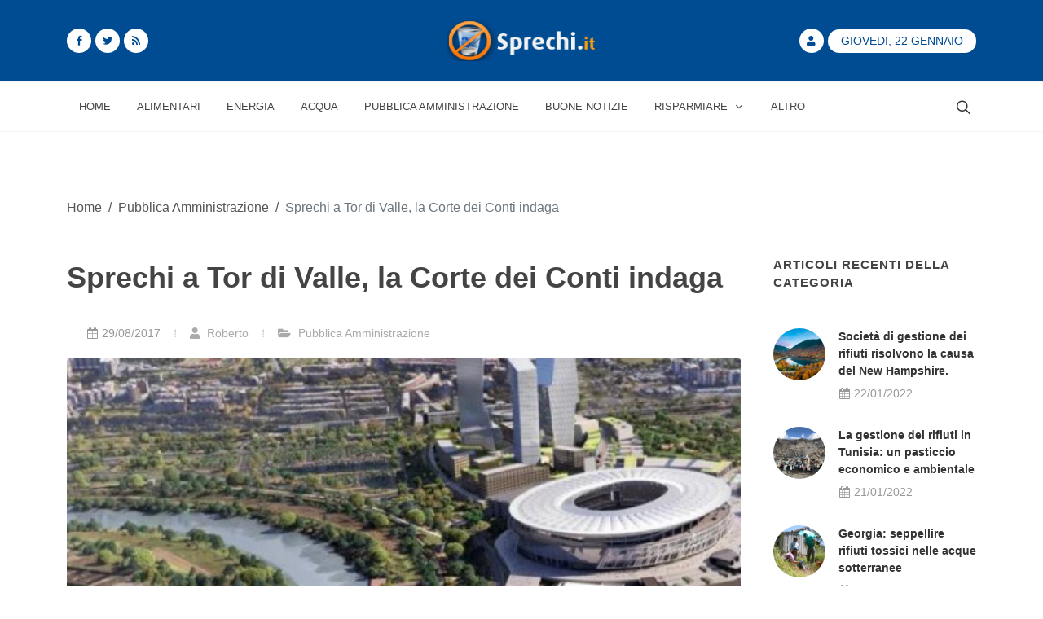

--- FILE ---
content_type: text/html; charset=UTF-8
request_url: https://www.sprechi.it/corte-dei-conti-tor-di-valle-372
body_size: 7093
content:
<!DOCTYPE html>
<html lang="it">
<head>

<meta name="csrf-token" content="7WeIyJfiJVwJUoMTJ6QIdkK2q4yJRS42i3ZpWdZe">
<meta http-equiv="Content-Type" content="text/html; charset=UTF-8">
<meta http-equiv="X-UA-Compatible" content="IE=11">
<meta charset="UTF-8">
<meta name="viewport" content="width=device-width, initial-scale=1, maximum-scale=1">
<meta name="theme-color" content="#004c93">
<meta name="msapplication-navbutton-color" content="#004c93">
<meta name="apple-mobile-web-app-status-bar-style" content="#004c93">
<meta name="msvalidate.01" content="0B846C6AB60246F04B6279BBDD356798" />
<meta property="fb:app_id" content="980397915406963">
<link href="https://www.sprechi.it/feed" rel="alternate" type="application/rss+xml" title="Sprechi FeedRss">
<link rel="canonical" href="https://www.sprechi.it/corte-dei-conti-tor-di-valle-372"/>
<link rel="amphtml" href="https://www.sprechi.it/amp/corte-dei-conti-tor-di-valle-372">
<title>Sprechi a Tor di Valle, la Corte dei Conti indaga</title>
<meta name ="title" content="Sprechi a Tor di Valle, la Corte dei Conti indaga"/>
<meta name ="description" content="La Corte dei Conti apre un fascicolo sul nuovo stadio di Tor di Valle."/>
<meta name ="keywords" content="sprechi,roma,corte,dei,conti,tor,di,valle"/>
<meta name="robots" content="index,follow"/>

<meta property="og:url" content="https://www.sprechi.it/corte-dei-conti-tor-di-valle-372">
<meta property="og:site_name" content="Sprechi.it">
<meta property="og:type" content="website">
<meta property="og:locale" content="it_IT">
<meta property="og:title" content="Sprechi a Tor di Valle, la Corte dei Conti indaga">
<meta property="og:description" content="La Corte dei Conti apre un fascicolo sul nuovo stadio di Tor di Valle.">
<meta property="og:image" content="https://www.sprechi.it/img/upload/2017/08/large_372-tordivalle.jpg">
<meta property="og:image:width" content="2048">
<meta property="og:image:height" content="1365">
<meta property="article:published_time" content="2017-08-29T00:00:00+00:00"/>
<meta property="article:modified_time" content="2021-12-06T08:58:59+00:00"/>
<meta name="twitter:card" content="summary_large_image">
<meta name="twitter:site" content="@NewsImmobili">
<meta name="twitter:title" content="Sprechi a Tor di Valle, la Corte dei Conti indaga">
<meta name="twitter:description" content="La Corte dei Conti apre un fascicolo sul nuovo stadio di Tor di Valle.">
<meta name="twitter:creator" content="">
<meta name="twitter:image" content="https://www.sprechi.it/img/upload/2017/08/large_372-tordivalle.jpg">

<link rel="icon" href="/img/site/favicon.ico" type="image/x-icon">
<link rel="stylesheet" href="/css/template/bootstrap.min.css" type="text/css"/>
<link rel="stylesheet" href="/css/template/style.min.css" type="text/css"/>
<link rel="stylesheet" href="/css/template/custom.min.css" type="text/css"/>
<link rel="stylesheet" href="/css/template/dark.min.css" type="text/css" media="print" onload="this.media='all'; this.onload=null;" type="text/css"/>
<link rel="stylesheet" href="/css/template/font-icons.min.css" media="print" media="print" onload="this.media='all'; this.onload=null;" type="text/css"/>
<link rel="stylesheet" href="/css/template/animate.min.css" media="print" media="print" onload="this.media='all'; this.onload=null;" type="text/css"/>
<link rel="stylesheet" href="/css/template/news.min.css" media="print" media="print" onload="this.media='all'; this.onload=null;" type="text/css"/>

<script async src="/js/analytics.min.js"></script>
<script type="application/ld+json">
{
    "@context": "http://schema.org",
    "@type": "NewsArticle",
    "mainEntityOfPage": {
        "@type": "WebPage",
        "@id": "https://www.sprechi.it/corte-dei-conti-tor-di-valle-372"
    },
    "url": "https://www.sprechi.it/corte-dei-conti-tor-di-valle-372",
    "dateCreated": "2017-08-29T01:23:02+00:00",
    "datePublished": "2017-08-29T00:00:00+00:00",
    "dateModified": "2021-12-06T08:58:59+00:00",
    "headline": "Sprechi a Tor di Valle, la Corte dei Conti indaga",
    "name": "Sprechi a Tor di Valle, la Corte dei Conti indaga",
    "description": "La Corte dei Conti apre un fascicolo sul nuovo stadio di Tor di Valle.",
    "identifier": "372",
    "author": {
        "@type": "Person",
        "url": "roberto",
        "name": "Roberto"
    },
    "image": {
        "@type": "ImageObject",
        "url": "https://www.sprechi.it/img/upload/2017/08/large_372-tordivalle.jpg",
        "height": 1365,
        "width": 2048
    },
    "publisher": {
        "@type": "Organization",
        "name": "Sprechi.it",
        "logo": {
            "@type": "ImageObject",
            "url": "https://www.sprechi.it/img/site/logo-amp.png",
            "width": 600,
            "height": 60
        }
    }
}
</script>

</head>
<body class="stretched">
    <div id="wrapper" class="clearfix">
        
        <header id="header" class="header-size-sm" data-sticky-shrink="false">
    <div class="container">
        <div class="header-row justify-content-between">
            <div id="logo" class="col-auto ms-auto ms-mb-0 me-mb-0 order-md-2">
                <a href="/">
                    <picture>
                        <source srcset="https://www.sprechi.it/img/site/Logo_sprechi.png" type="image/jpeg">
                        <source srcset="https://www.sprechi.it/img/site/Logo_sprechi.webp" type="image/webp">
                        <img class="mx-auto logo-image" width="243.56" height="100" loading="lazy" dat-src="" alt="Sprechi">
                    </picture>
                </a>
            </div>

            <div class="w-100 d-block d-md-none"></div>

            <div class="col-12 col-sm-6 col-md-4 justify-content-center justify-content-sm-start d-flex order-md-1 mb-4 mb-sm-0">
                <a href="https://facebook.com/sprechi.it" class="social-icon bg-white si-small si-rounded si-dark si-mini si-facebook mb-0">
                    <i class="icon-facebook custom-color"></i>
                    <i class="icon-facebook"></i>
                </a>
                <a href="https://twitter.com/Sprechi" class="social-icon bg-white si-small si-rounded si-dark si-mini si-twitter mb-0">
                    <i class="icon-twitter custom-color"></i>
                    <i class="icon-twitter"></i>
                </a>
                <a href="https://www.sprechi.it/feed" class="social-icon bg-white si-small si-rounded si-dark si-mini si-rss mb-0">
                    <i class="icon-rss custom-color"></i>
                    <i class="icon-rss"></i>
                </a>
            </div>

            <div class="col-12 col-sm-6 col-md-4 order-md-3 mb-4 mb-md-0">
                <ul class="nav align-items-center justify-content-center justify-content-sm-end">
                                        <li class="nav-item">
                        <a href="https://www.sprechi.it/login" class="social-icon bg-white si-small si-rounded si-dark si-mini si-user mb-0">
                            <i class="icon-user custom-color"></i>
                            <i class="icon-user bg-custom-color"></i>
                        </a>
                    </li>
                                        <li class="nav-item">
                        <div class="date-today text-uppercase badge rounded-pill py-2 px-3 fw-medium">Giovedi, 22 Gennaio</div>
                    </li>
                </ul>
            </div>

        </div>
    </div>

    <div id="header-wrap" class="border-top border-f5">
        <div class="container">
            <div class="header-row justify-content-between flex-row-reverse flex-lg-row top-search-parent">

                <div class="header-misc">

                    
                    <div id="top-search" class="header-misc-icon">
                        <a href="#" id="top-search-trigger"><i class="icon-line-search"></i><i class="icon-line-cross"></i></a>
                    </div>

                </div>

                <div id="primary-menu-trigger">
                    <svg class="svg-trigger" viewBox="0 0 100 100"><path d="m 30,33 h 40 c 3.722839,0 7.5,3.126468 7.5,8.578427 0,5.451959 -2.727029,8.421573 -7.5,8.421573 h -20"></path><path d="m 30,50 h 40"></path><path d="m 70,67 h -40 c 0,0 -7.5,-0.802118 -7.5,-8.365747 0,-7.563629 7.5,-8.634253 7.5,-8.634253 h 20"></path></svg>
                </div>

                <nav class="primary-menu with-arrows">

                    <ul class="menu-container">
                        <li class="menu-item menu-color-home "><a class="menu-link" href="/"><div>Home</div></a></li>
                                                    <li class="menu-item menu-color-home "><a class="menu-link" href="https://www.sprechi.it/alimentari"><div>Alimentari</div></a></li>
                                                    <li class="menu-item menu-color-home "><a class="menu-link" href="https://www.sprechi.it/energia"><div>Energia</div></a></li>
                                                    <li class="menu-item menu-color-home "><a class="menu-link" href="https://www.sprechi.it/acqua"><div>Acqua</div></a></li>
                                                    <li class="menu-item menu-color-home "><a class="menu-link" href="https://www.sprechi.it/pubblica-amministrazione"><div>Pubblica Amministrazione</div></a></li>
                                                <li class="menu-item menu-color-lifestyle "><a class="menu-link" href="https://www.sprechi.it/buone-notizie"><div>Buone Notizie</div></a></li>
                        <li class="menu-item menu-color-sports mega-menu mega-menu-small sub-menu "><a class="menu-link" href="/risparmiare"><div>Risparmiare<i class="icon-angle-down"></i></div></a>
                            <div class="mega-menu-content border-top-0 mega-menu-style-2" style="width: 470px;">
                                <div class="container" style="">
                                    <div class="row">
                                        <ul class="sub-menu-container mega-menu-column" style="">
                                            <ul class="sub-menu-container" style="">
                                                                                                <li class="menu-item" style="">
                                                    <a class="menu-link" href="/risparmiare-acqua"><div>Risparmiare acqua</div></a>
                                                </li>
                                                                                                <li class="menu-item" style="">
                                                    <a class="menu-link" href="/risparmio-energetico"><div>Risparmio energetico</div></a>
                                                </li>
                                                                                                <li class="menu-item" style="">
                                                    <a class="menu-link" href="/risparmiare-soldi"><div>Risparmiare soldi</div></a>
                                                </li>
                                                                                                <li class="menu-item" style="">
                                                    <a class="menu-link" href="/risparmio-carburante"><div>Risparmio carburante</div></a>
                                                </li>
                                                                                            </ul>
                                        </ul>
                                    </div>
                                </div>
                            </div>
                        <button class="sub-menu-trigger icon-chevron-right"></button></li>
                        <li class="menu-item menu-color-travel "><a class="menu-link" href="https://www.sprechi.it/altro"><div>Altro</div></a></li>
                    </ul>

                    <ul class="menu-container mobile-primary-menu">
                        <li class="menu-item menu-color-home "><a class="menu-link" href="/"><div>Home</div></a></li>
                                                    <li class="menu-item menu-color-home "><a class="menu-link" href="https://www.sprechi.it/alimentari"><div>Alimentari</div></a></li>
                                                    <li class="menu-item menu-color-home "><a class="menu-link" href="https://www.sprechi.it/energia"><div>Energia</div></a></li>
                                                    <li class="menu-item menu-color-home "><a class="menu-link" href="https://www.sprechi.it/acqua"><div>Acqua</div></a></li>
                                                    <li class="menu-item menu-color-home "><a class="menu-link" href="https://www.sprechi.it/pubblica-amministrazione"><div>Pubblica Amministrazione</div></a></li>
                                                <li class="menu-item menu-color-lifestyle "><a class="menu-link" href="https://www.sprechi.it/buone-notizie"><div>Buone Notizie</div></a></li>
                        <li class="menu-item menu-color-sports mega-menu mega-menu-small sub-menu "><a class="menu-link" href="/risparmiare"><div>Risparmiare<i class="icon-angle-down"></i></div></a>
                            <div class="mega-menu-content border-top-0 mega-menu-style-2" style="width: 470px;">
                                <div class="container" style="">
                                    <div class="row">
                                        <ul class="sub-menu-container mega-menu-column" style="">
                                            <ul class="sub-menu-container" style="">
                                                                                                <li class="menu-item" style="">
                                                    <a class="menu-link" href="/risparmiare/risparmiare-acqua"><div>Risparmiare acqua</div></a>
                                                </li>
                                                                                                <li class="menu-item" style="">
                                                    <a class="menu-link" href="/risparmiare/risparmio-energetico"><div>Risparmio energetico</div></a>
                                                </li>
                                                                                                <li class="menu-item" style="">
                                                    <a class="menu-link" href="/risparmiare/risparmiare-soldi"><div>Risparmiare soldi</div></a>
                                                </li>
                                                                                                <li class="menu-item" style="">
                                                    <a class="menu-link" href="/risparmiare/risparmio-carburante"><div>Risparmio carburante</div></a>
                                                </li>
                                                                                            </ul>
                                        </ul>
                                    </div>
                                </div>
                            </div>
                        <button class="sub-menu-trigger icon-chevron-right"></button></li>
                    </ul>

                </nav>
                <form class="top-search-form" action="https://www.sprechi.it/cerca" method="post">
                    <input type="hidden" name="_token" value="7WeIyJfiJVwJUoMTJ6QIdkK2q4yJRS42i3ZpWdZe">                    <input type="text" name="cerca" class="form-control" value="" placeholder="Scrivi &amp; premi Invio.." autocomplete="off">
                </form>
            </div>
        </div>
    </div>
    <div class="header-wrap-clone" style="height: 61px;"></div>
</header>
        
        <main>
            <section id="content">
    <div class="content-wrap">
        <div class="container clearfix bottommargin">
            <div class="justify-content-right text-black">
                <ol id="breadcumbs" class="breadcrumb">
                    <li class="breadcrumb-item">
                        <a href="/">Home</a>
                    </li>
                    <li class="text-gray px-2">/</li>
                    <li class="breadcrumb-item">
                                                <a href="pubblica-amministrazione/page-13">Pubblica Amministrazione</a>
                                            </li>
                    <li class="text-gray px-2">/</li>
                    <li class="breadcrumb-item active" aria-current="page">
                        Sprechi a Tor di Valle, la Corte dei Conti indaga
                    </li>
                </ol>
            </div>
        </div>
        <div class="container clearfix">

            <div class="row gutter-40 col-mb-80">
                <div class="postcontent col-lg-9">
                    <div class="single-post mb-0">
                        <div class="entry clearfix">
                            <div class="entry-title">
                                <h1>Sprechi a Tor di Valle, la Corte dei Conti indaga</h1>
                            </div>
                            <div class="container clearfix">
                                <div class="entry-meta">
                                    <ul>
                                        <li><i class="icon-calendar3"></i>29/08/2017</li>
                                        <li><a href="roberto"><i class="icon-user"></i> Roberto</a></li>
                                        <li><a href="pubblica-amministrazione"><i class="icon-folder-open"></i> Pubblica Amministrazione</a></li>
                                    </ul>
                                </div>
                            </div>
                            <div class="entry-image">
                                <picture>
                                    <source srcset="https://www.sprechi.it/img/upload/2017/08/large_372-tordivalle.webp" type="image/webp">
                                    <source srcset="https://www.sprechi.it/img/upload/2017/08/large_372-tordivalle.jpg" type="image/jpeg">
                                    <img alt="tordivalle" loading="lazy" data-src="" width="1296" height="762.47">
                                </picture>
                            </div>

                            <div class="entry-content mt-0 p-3">
                                <p>La Corte di Conti sta indagando sul nuovo stadio di Tor di Valle. Il timore, evidentemente, è quello che questo grande progetto, su cui pesano ancora numerose incognite, possa tramutarsi nella peggiore delle ipotesi in un imponente spreco di risorse pubbliche: per tale motivo il procuratore regionale Andrea Lupi ha aperto un fascicolo che parte dalla delibera 32/2017, che da il via libera al piano, per poter comprendere meglio quali sono i contorni della questione, e quali tipi di oneri comporterà effettivamente lo stadio per l'amministrazione capitolina.</p>
<p>Gli esposti dei Radicali e del Movimento 5 Stelle (o, almeno, la sua parte dissidente) puntano infatti il dito contro le spese, censurando - nel primo caso - l'eccessivo valore che è stato attribuito alle cubature, dinanzi a una mancata massima valorizzazione delle strutture, e - nel secondo caso - la scelta del luogo, che rappresenterebbe un vantaggio per i costruttori, a danno della comunità.</p>
<p>In aggiunta a quanto sopra, il quotidiano Corriere della Sera, nell'edizione romana, ricordava come vi sia un'ulteriore incognita in grado di pesare sulle indagini dei magistrati contabili: nei giorni scorsi, dopo l'approvazione della nuova delibera da parte della giunta Raggi, è infatti arrivato un diniego da parte del Ministero delle Infastrutture, con un "no" che dovrebbe costringere il Comune ad apportare alcune modifiche, riaprendo così la partita anche da un punto di vista finanziario.</p>
                            </div>

                            
                            <div class="tagcloud clearfix bottommargin">
                                                                <a href="https://www.sprechi.it/tag/sprechi">Sprechi</a>
                                                                <a href="https://www.sprechi.it/tag/roma">Roma</a>
                                                                <a href="https://www.sprechi.it/tag/corte">Corte</a>
                                                                <a href="https://www.sprechi.it/tag/dei">Dei</a>
                                                                <a href="https://www.sprechi.it/tag/conti">Conti</a>
                                                                <a href="https://www.sprechi.it/tag/tor">Tor</a>
                                                                <a href="https://www.sprechi.it/tag/valle">Valle</a>
                                                            </div>

                            <div class="si-share border-0 d-flex justify-content-between align-items-center">
                                <span>Condividi questo articolo:</span>
                                <div>
                                    <a href="https://www.facebook.com/sharer/sharer.php?u=https://www.sprechi.it/corte-dei-conti-tor-di-valle-372" target="_blank" class="social-icon si-borderless si-facebook">
                                        <i class="icon-facebook"></i>
                                        <i class="icon-facebook"></i>
                                    </a>
                                    <a href="https://wa.me/?text=Sprechi+a+Tor+di+Valle%2C+la+Corte+dei+Conti+indaga%0Ahttps://www.sprechi.it/corte-dei-conti-tor-di-valle-372" target="_blank" class="social-icon si-borderless si-whatsapp">
                                        <i class="icon-whatsapp"></i>
                                        <i class="icon-whatsapp"></i>
                                    </a>
                                    <a href="https://twitter.com/intent/tweet?url=https://www.sprechi.it/corte-dei-conti-tor-di-valle-372&amp;text=Sprechi+a+Tor+di+Valle%2C+la+Corte+dei+Conti+indaga" target="_blank" class="social-icon si-borderless si-twitter">
                                        <i class="icon-twitter"></i>
                                        <i class="icon-twitter"></i>
                                    </a>
                                    <a href="https://www.linkedin.com/shareArticle?mini=true&amp;url=https://www.sprechi.it/corte-dei-conti-tor-di-valle-372" target="_blank" class="social-icon si-borderless si-linkedin">
                                        <i class="icon-linkedin"></i>
                                        <i class="icon-linkedin"></i>
                                    </a>
                                    <a href="mailto:info@notiziarioimmobiliare.com?&amp;subject=&amp;cc=&amp;bcc=&amp;body=Sprechi a Tor di Valle, la Corte dei Conti indaga https://www.sprechi.it/corte-dei-conti-tor-di-valle-372" target="_blank" class="social-icon si-borderless si-email3">
                                        <i class="icon-email3"></i>
                                        <i class="icon-email3"></i>
                                    </a>
                                </div>
                            </div>

                        </div>

                        <h4>Articoli simili:</h4>

                        <div class="related-posts row posts-md col-mb-30">
                                                            <div class="entry col-12 col-md-6">
                                    <div class="grid-inner row align-items-center gutter-20">
                                        <div class="col-4 col-xl-5">
                                            <div class="entry-image">
                                                <picture>
                                                    <source srcset="https://www.sprechi.it/img/upload/2021/12/small(tumb)_1731-cosa-abbiamo-imparato-questanno-sui-rifiuti-umani-e-sul-puget-sound.webp" type="image/webp">
                                                    <source srcset="https://www.sprechi.it/img/upload/2021/12/small(tumb)_1731-cosa-abbiamo-imparato-questanno-sui-rifiuti-umani-e-sul-puget-sound.jpg" type="image/jpeg">
                                                    <img alt="Rifiuti Umani E Acqu..." loading="lazy" data-src="" width="245" height="122.5">
                                                </picture>
                                            </div>
                                        </div>
                                        <div class="col-8 col-xl-7">
                                            <div class="entry-title title-xs nott">
                                                <h3><a href="https://www.sprechi.it/rifiuti-umani-1731">Cosa abbiamo imparato quest&#039;anno sui rifiuti umani e sul Puget Sound</a></h3>
                                            </div>
                                            <div class="entry-meta">
                                                <ul>
                                                    <li><i class="icon-calendar3"></i>31/12/2021</li>
                                                    <li><a href="giorgia"><i class="icon-user"></i> Giorgia</a></li>
                                                </ul>
                                            </div>
                                        </div>
                                    </div>
                                </div>
                                                            <div class="entry col-12 col-md-6">
                                    <div class="grid-inner row align-items-center gutter-20">
                                        <div class="col-4 col-xl-5">
                                            <div class="entry-image">
                                                <picture>
                                                    <source srcset="https://www.sprechi.it/img/upload/2017/05/small(tumb)_293-irpinia.webp" type="image/webp">
                                                    <source srcset="https://www.sprechi.it/img/upload/2017/05/small(tumb)_293-irpinia.jpg" type="image/jpeg">
                                                    <img alt="irpinia" loading="lazy" data-src="" width="245" height="122.5">
                                                </picture>
                                            </div>
                                        </div>
                                        <div class="col-8 col-xl-7">
                                            <div class="entry-title title-xs nott">
                                                <h3><a href="https://www.sprechi.it/sprechi-irpinia-cinque-stelle-293">Sprechi Irpinia, i CinqueStelle accusano: mezzo miliardo di euro butta</a></h3>
                                            </div>
                                            <div class="entry-meta">
                                                <ul>
                                                    <li><i class="icon-calendar3"></i>10/05/2017</li>
                                                    <li><a href="roberto"><i class="icon-user"></i> Roberto</a></li>
                                                </ul>
                                            </div>
                                        </div>
                                    </div>
                                </div>
                                                            <div class="entry col-12 col-md-6">
                                    <div class="grid-inner row align-items-center gutter-20">
                                        <div class="col-4 col-xl-5">
                                            <div class="entry-image">
                                                <picture>
                                                    <source srcset="https://www.sprechi.it/img/upload/2016/11/small(tumb)_160-vivere-a-sprechi-zero.webp" type="image/webp">
                                                    <source srcset="https://www.sprechi.it/img/upload/2016/11/small(tumb)_160-vivere-a-sprechi-zero.jpg" type="image/jpeg">
                                                    <img alt="vivere a sprechi zero" loading="lazy" data-src="" width="245" height="122.5">
                                                </picture>
                                            </div>
                                        </div>
                                        <div class="col-8 col-xl-7">
                                            <div class="entry-title title-xs nott">
                                                <h3><a href="https://www.sprechi.it/vivere-a-spreco-zero-160">Ecco i vincitori del concorso Vivere a spreco zero</a></h3>
                                            </div>
                                            <div class="entry-meta">
                                                <ul>
                                                    <li><i class="icon-calendar3"></i>14/11/2016</li>
                                                    <li><a href="roberto"><i class="icon-user"></i> Roberto</a></li>
                                                </ul>
                                            </div>
                                        </div>
                                    </div>
                                </div>
                                                            <div class="entry col-12 col-md-6">
                                    <div class="grid-inner row align-items-center gutter-20">
                                        <div class="col-4 col-xl-5">
                                            <div class="entry-image">
                                                <picture>
                                                    <source srcset="https://www.sprechi.it/img/upload/2019/10/small(tumb)_1099-rio-mare-contro-gli-sprechi.webp" type="image/webp">
                                                    <source srcset="https://www.sprechi.it/img/upload/2019/10/small(tumb)_1099-rio-mare-contro-gli-sprechi.jpg" type="image/jpeg">
                                                    <img alt="Rio Mare contro gli sprechi" loading="lazy" data-src="" width="245" height="122.5">
                                                </picture>
                                            </div>
                                        </div>
                                        <div class="col-8 col-xl-7">
                                            <div class="entry-title title-xs nott">
                                                <h3><a href="https://www.sprechi.it/rio-mare-vittoria-contro-gli-sprechi-alimentari-1098">Rio Mare: vittoria contro gli sprechi alimentari</a></h3>
                                            </div>
                                            <div class="entry-meta">
                                                <ul>
                                                    <li><i class="icon-calendar3"></i>11/10/2019</li>
                                                    <li><a href="azzurra"><i class="icon-user"></i> Azzurra</a></li>
                                                </ul>
                                            </div>
                                        </div>
                                    </div>
                                </div>
                                                    </div>

                        
                    </div>
                </div>

                <div class="sidebar col-lg-3">
                    <div class="sidebar-widgets-wrap">

                        <div class="widget clearfix">

                            <h4>Articoli recenti della categoria</h4>

                            <div class="tabs mb-0 clearfix ui-tabs ui-corner-all ui-widget ui-widget-content" id="sidebar-tabs">

                                <div class="tab-container">

                                    <div class="tab-content clearfix ui-tabs-panel ui-corner-bottom ui-widget-content" id="tabs-1" aria-labelledby="ui-id-1" role="tabpanel" aria-hidden="false" style="">
                                        <div class="posts-sm row col-mb-30" id="popular-post-list-sidebar">

                                                                                        <div class="entry col-12">
                                                <div class="grid-inner row g-0">
                                                    <div class="col-auto">
                                                        <div class="entry-image">
                                                            <a href="https://www.sprechi.it/causa-sulla-discarica-del-new-hampshire-1798"><img class="rounded-circle" height="64" width="64" src="https://www.sprechi.it/img/upload/2022/01/square_1798-societ-di-gestione-dei-rifiuti-risolvono-la-causa-del-new-hampshire.jpg" alt="Causa Sulla Discaric..."></a>
                                                        </div>
                                                    </div>
                                                    <div class="col ps-3">
                                                        <div class="entry-title">
                                                            <h4><a href="https://www.sprechi.it/causa-sulla-discarica-del-new-hampshire-1798">Società di gestione dei rifiuti risolvono la causa del New Hampshire.</a></h4>
                                                        </div>
                                                        <div class="entry-meta">
                                                            <ul>
                                                                <li><i class="icon-calendar3"></i>22/01/2022</li>
                                                            </ul>
                                                        </div>
                                                    </div>
                                                </div>
                                            </div>
                                                                                        <div class="entry col-12">
                                                <div class="grid-inner row g-0">
                                                    <div class="col-auto">
                                                        <div class="entry-image">
                                                            <a href="https://www.sprechi.it/gestione-dei-rifiuti-in-tunisia-1813"><img class="rounded-circle" height="64" width="64" src="https://www.sprechi.it/img/upload/2022/01/square_1813-la-gestione-dei-rifiuti-in-tunisia-pasticcio-economico-e-ambientale.jpg" alt="Gestione Dei Rifiuti..."></a>
                                                        </div>
                                                    </div>
                                                    <div class="col ps-3">
                                                        <div class="entry-title">
                                                            <h4><a href="https://www.sprechi.it/gestione-dei-rifiuti-in-tunisia-1813">La gestione dei rifiuti in Tunisia: un pasticcio economico e ambientale</a></h4>
                                                        </div>
                                                        <div class="entry-meta">
                                                            <ul>
                                                                <li><i class="icon-calendar3"></i>21/01/2022</li>
                                                            </ul>
                                                        </div>
                                                    </div>
                                                </div>
                                            </div>
                                                                                        <div class="entry col-12">
                                                <div class="grid-inner row g-0">
                                                    <div class="col-auto">
                                                        <div class="entry-image">
                                                            <a href="https://www.sprechi.it/rifiuti-tossici-nelle-acque-sotterranee-1804"><img class="rounded-circle" height="64" width="64" src="https://www.sprechi.it/img/upload/2022/01/square_1804-georgia-seppellire-rifiuti-tossici-nelle-acque-sotterranee.jpg" alt="Georgia Inquinamento..."></a>
                                                        </div>
                                                    </div>
                                                    <div class="col ps-3">
                                                        <div class="entry-title">
                                                            <h4><a href="https://www.sprechi.it/rifiuti-tossici-nelle-acque-sotterranee-1804">Georgia: seppellire rifiuti tossici nelle acque sotterranee</a></h4>
                                                        </div>
                                                        <div class="entry-meta">
                                                            <ul>
                                                                <li><i class="icon-calendar3"></i>19/01/2022</li>
                                                            </ul>
                                                        </div>
                                                    </div>
                                                </div>
                                            </div>
                                                                                        <div class="entry col-12">
                                                <div class="grid-inner row g-0">
                                                    <div class="col-auto">
                                                        <div class="entry-image">
                                                            <a href="https://www.sprechi.it/sacchetti-per-escrementi-del-cane-riciclabili-1796"><img class="rounded-circle" height="64" width="64" src="https://www.sprechi.it/img/upload/2022/01/square_1796-sacchetti-per-gli-escrementi-del-cane-lalternativa-sostenibile.jpg" alt="Untersiggenthal Sacc..."></a>
                                                        </div>
                                                    </div>
                                                    <div class="col ps-3">
                                                        <div class="entry-title">
                                                            <h4><a href="https://www.sprechi.it/sacchetti-per-escrementi-del-cane-riciclabili-1796">Sacchetti per gli escrementi del cane - l&#039;alternativa sostenibile</a></h4>
                                                        </div>
                                                        <div class="entry-meta">
                                                            <ul>
                                                                <li><i class="icon-calendar3"></i>18/01/2022</li>
                                                            </ul>
                                                        </div>
                                                    </div>
                                                </div>
                                            </div>
                                            
                                        </div>
                                    </div>
                                </div>
                            </div>
                        </div>

                                                <div class="widget clearfix">
                            <h4>Tag Cloud</h4>
                            <ul class="cloud" role="navigation" aria-label="Tag Cloud">
                                                                    <li><a href="https://www.sprechi.it/tag/comunit" target="_blank" style="order: 9" data-weight="9">Comunit</a></li>
                                                                    <li><a href="https://www.sprechi.it/tag/corriere" target="_blank" style="order: 4" data-weight="4">Corriere</a></li>
                                                                    <li><a href="https://www.sprechi.it/tag/sera" target="_blank" style="order: 5" data-weight="5">Sera</a></li>
                                                                    <li><a href="https://www.sprechi.it/tag/ricordava" target="_blank" style="order: 7" data-weight="7">Ricordava</a></li>
                                                                    <li><a href="https://www.sprechi.it/tag/corte" target="_blank" style="order: 10" data-weight="10">Corte</a></li>
                                                                    <li><a href="https://www.sprechi.it/tag/romana" target="_blank" style="order: 6" data-weight="6">Romana</a></li>
                                                                    <li><a href="https://www.sprechi.it/tag/incognita" target="_blank" style="order: 8" data-weight="8">Incognita</a></li>
                                                                    <li><a href="https://www.sprechi.it/tag/costruttori" target="_blank" style="order: 1" data-weight="1">Costruttori</a></li>
                                                                    <li><a href="https://www.sprechi.it/tag/aggiunta" target="_blank" style="order: 2" data-weight="2">Aggiunta</a></li>
                                                                    <li><a href="https://www.sprechi.it/tag/quotidiano" target="_blank" style="order: 3" data-weight="3">Quotidiano</a></li>
                                                                    <li><a href="https://www.sprechi.it/tag/stadio" target="_blank" style="order: 11" data-weight="11">Stadio</a></li>
                                                                    <li><a href="https://www.sprechi.it/tag/delibera" target="_blank" style="order: 12" data-weight="12">Delibera</a></li>
                                                            </ul>
                            
                        </div>
                        
                    </div>
                </div>
            </div>

        </div>
    </div>
</section>
        </main>
    </div>
    <div id="gotoTop" onclick="topFunction()" class="icon-angle-up"></div>
    </body>

<footer id="footer">
    <div class="container">
        <div class="footer-widgets-wrap">
            <div class="row col-mb-50">
                <div class="col-lg-8">                      <div class="row col-mb-50">

                        
                        <div class="col-md-5 col-lg-6">
                            <div class="widget clearfix">
                                <p class="h4">Mission</p>

                                <p>Questo sito nasce allo scopo di dare a tutti la possibilità di esprimere il proprio dissenso, e la propria opinione, riguardo agli sprechi che ci sono in Italia.</p>
                            </div>
                        </div>

                    </div>
                </div>

                <div class="col-lg-4">
                    <div class="row col-mb-50">
                        
                        <div class="col-md-5 col-lg-12">
                            <div class="widget clearfix">
                                <p class="h4">Newsletter</p>

                                <h5><strong>Iscriviti</strong> alla nostra <strong>Newsletter</strong> per non perderti tutti gli articoli recenti e per rimanere sempre aggiornato sul mondo degli sprechi e dei risparmi:</h5>
                                <form action="https://www.sprechi.it/newsletter/subscribe" method="post" class="mb-0">
                                    <input type="hidden" name="_token" value="7WeIyJfiJVwJUoMTJ6QIdkK2q4yJRS42i3ZpWdZe">                                    <div class="input-group mx-auto">
                                        <div class="input-group-text"><i class="icon-email2"></i></div>
                                        <input type="email" id="email" name="email" class="form-control required email" placeholder="Inserisci Email">
                                        <button class="btn btn-custom-dark" type="submit">Iscriviti</button>
                                    </div>
                                </form>
                            </div>
                        </div>

                        
                    </div>

                </div>
            </div>
        </div>
    </div>
    <div id="copyrights">
        <div class="container">
            <div class="row col-mb-30">
                <div class="col-md-6 text-center text-md-start">
                    Copyrights &copy; 2026 sprechi.it All Rights Reserved.<br>
                    <div class="copyright-links"><a href="/termini-e-condizioni">Termini e Condizioni</a> / <a href="/privacy-policy">Privacy Policy</a></div>
                </div>

                <div class="col-md-6 text-center text-md-end">
                    <div class="d-flex justify-content-center justify-content-md-end">
                        <a href="https://www.facebook.com/sprechi.it" target="_blank" class="social-icon si-small si-borderless si-facebook">
                            <i class="icon-facebook"></i>
                            <i class="icon-facebook"></i>
                        </a>

                        <a href="https://twitter.com/Sprechi" target="_blank" class="social-icon si-small si-borderless si-twitter">
                            <i class="icon-twitter"></i>
                            <i class="icon-twitter"></i>
                        </a>

                        <a href="https://www.sprechi.it/feed" target="_blank" class="social-icon si-small si-borderless si-rss">
                            <i class="icon-rss"></i>
                            <i class="icon-rss"></i>
                        </a>

                        <a href="mailto:info@sprechi.it" target="_blank" class="social-icon si-small si-borderless si-email3">
                            <i class="icon-email3"></i>
                            <i class="icon-email3"></i>
                        </a>

                    </div>
                    <div class="clear"></div>
                    <i class="icon-envelope2"></i> info@sprechi.it <span class="middot">&middot;</span> Eureka Intergroup Srls <span class="middot">&middot;</span> P.IVA 02871390593 <span class="middot">&middot;</span> Developed by <a href="https://www.sitiwebpro.com">SitiWebPro</a>
                </div>
            </div>
        </div>
    </div>
</footer>

<script src="/vendor/jquery/jquery.min.js"></script>
<script src="/js/ads.min.js"></script>
<script async src="/js/custom.min.js"></script>
<script async src="/js/loadasync.min.js"></script>
</html>


--- FILE ---
content_type: text/css
request_url: https://www.sprechi.it/css/template/style.min.css
body_size: 42491
content:
@media (prefers-reduced-motion:no-preference){:root{scroll-behavior:auto}}@media (min-width:576px){.card-columns{-webkit-column-count:3;-moz-column-count:3;column-count:3;-webkit-column-gap:1.25rem;-moz-column-gap:1.25rem;column-gap:1.25rem;orphans:1;widows:1}.card-columns.grid-2{-webkit-column-count:2;-moz-column-count:2;column-count:2}.card-columns>*{display:inline-block;width:100%}}.form-group{margin-bottom:1rem}dd,dl,dt,li,ol,ul{margin:0;padding:0}.clear{clear:both;display:block;font-size:0;height:0;line-height:0;width:100%;overflow:hidden}::selection{background:#004c93;color:#fff;text-shadow:none}::-moz-selection{background:#004c93;color:#fff;text-shadow:none}::-webkit-selection{background:#004c93;color:#fff;text-shadow:none}:active,:focus{outline:0!important}body{line-height:1.5;color:#555;font-family:Arial,Helvetica,sans-serif;font-size:18px}a{text-decoration:none!important;color:#004c93}a:hover{color:#222}a img{border:none}img{max-width:100%}iframe{width:100%;border:0!important;overflow:hidden!important}h1,h2,h3,h4,h5,h6{color:#444;font-weight:600;line-height:1.5;margin:0 0 30px 0;font-family:Poppins,sans-serif}h5,h6{margin-bottom:20px}h1{font-size:36px}h2{font-size:30px}h3{font-size:1.5rem}h4{font-size:18px}h5{font-size:.875rem}h6{font-size:12px}h4{font-weight:600}h5,h6{font-weight:700}@media (max-width:767.98px){h1{font-size:1.75rem}h2{font-size:1.5rem}h3{font-size:1.25rem}h4{font-size:1rem}}h1>span:not(.nocolor):not(.badge),h2>span:not(.nocolor):not(.badge),h3>span:not(.nocolor):not(.badge),h4>span:not(.nocolor):not(.badge),h5>span:not(.nocolor):not(.badge),h6>span:not(.nocolor):not(.badge){color:#004c93}address,blockquote,dd,dl,fieldset,form,ol,p,pre,table,ul{margin-bottom:30px}small{font-family:Lato,sans-serif}@media (max-width:1200px){.display-1{font-size:calc(1.725rem + 5.7vw)}.display-2{font-size:calc(1.675rem + 5.1vw)}.display-3{font-size:calc(1.575rem + 3.9vw)}.display-4{font-size:calc(1.475rem + 2.7vw)}}#wrapper{position:relative;float:none;width:100%;margin:0 auto;background-color:#fff;box-shadow:0 0 10px rgba(0,0,0,.1);-moz-box-shadow:0 0 10px rgba(0,0,0,.1);-webkit-box-shadow:0 0 10px rgba(0,0,0,.1)}@media (min-width:1200px){body:not(.stretched) #wrapper{max-width:1200px}}@media (min-width:1440px){body:not(.stretched) #wrapper{max-width:1440px}}.double-line,.line{clear:both;position:relative;width:100%;margin:4rem 0;border-top:1px solid #eee}.line.line-sm{margin:2rem 0}span.middot{display:inline-block;margin:0 5px}.double-line{border-top:3px double #e5e5e5}.nott{text-transform:none!important}.emptydiv{display:block!important;position:relative!important}.allmargin{margin:3rem!important}.leftmargin{margin-left:3rem!important}.rightmargin{margin-right:3rem!important}.topmargin{margin-top:3rem!important}.bottommargin{margin-bottom:3rem!important}.allmargin-sm{margin:2rem!important}.leftmargin-sm{margin-left:2rem!important}.rightmargin-sm{margin-right:2rem!important}.topmargin-sm{margin-top:2rem!important}.bottommargin-sm{margin-bottom:2rem!important}.allmargin-lg{margin:5rem!important}.leftmargin-lg{margin-left:5rem!important}.rightmargin-lg{margin-right:5rem!important}.topmargin-lg{margin-top:5rem!important}.bottommargin-lg{margin-bottom:5rem!important}.header-stick{margin-top:-3rem!important}.content-wrap .header-stick{margin-top:-5rem!important}.footer-stick{margin-bottom:-3rem!important}.content-wrap .footer-stick{margin-bottom:-5rem!important}.border-f5{border-color:#f5f5f5!important}.col-padding{padding:4rem}.notextshadow{text-shadow:none!important}.inline-block{float:none!important;display:inline-block!important}.center{text-align:center!important}.mx-auto{float:none!important}.bg-color,.bg-color #header-wrap{background-color:#004c93!important}.color{color:#004c93!important}.border-color{border-color:#004c93!important}.ls0{letter-spacing:0!important}.ls1{letter-spacing:1px!important}.ls2{letter-spacing:2px!important}.ls3{letter-spacing:3px!important}.ls4{letter-spacing:4px!important}.ls5{letter-spacing:5px!important}.noheight{height:0!important}.nolineheight{line-height:0!important}.font-body{font-family:Arial,Helvetica,sans-serif}.font-primary{font-family:Arial,Helvetica,sans-serif}.font-secondary{font-family:"PT Serif",serif}.fw-extralight{font-weight:100!important}.fw-medium{font-weight:500!important}.fw-semibold{font-weight:600!important}.fst-normal{font-style:normal!important}.bgicon{display:block;position:absolute;bottom:-60px;right:-50px;font-size:210px;color:rgba(0,0,0,.1)}.imagescale,.imagescalein{display:block;overflow:hidden}.imagescale img,.imagescalein img{-webkit-transform:scale(1.1);transform:scale(1.1);-webkit-transition:all 1s ease;transition:all 1s ease}.imagescale:hover img{-webkit-transform:scale(1);transform:scale(1)}.imagescalein img{-webkit-transform:scale(1);transform:scale(1)}.imagescalein:hover img{-webkit-transform:scale(1.1);transform:scale(1.1)}.grayscale{filter:brightness(80%) grayscale(1) contrast(90%);-webkit-filter:brightness(80%) grayscale(1) contrast(90%);-moz-filter:brightness(80%) grayscale(1) contrast(90%);-o-filter:brightness(80%) grayscale(1) contrast(90%);-ms-filter:brightness(80%) grayscale(1) contrast(90%);transition:1s filter ease;-webkit-transition:1s -webkit-filter ease;-moz-transition:1s -moz-filter ease;-ms-transition:1s -ms-filter ease;-o-transition:1s -o-filter ease}.grayscale:hover{filter:brightness(100%) grayscale(0);-webkit-filter:brightness(100%) grayscale(0);-moz-filter:brightness(100%) grayscale(0);-o-filter:brightness(100%) grayscale(0);-ms-filter:brightness(100%) grayscale(0)}.bganimate{-webkit-animation:BgAnimated 30s infinite linear;-moz-animation:BgAnimated 30s infinite linear;-ms-animation:BgAnimated 30s infinite linear;-o-animation:BgAnimated 30s infinite linear;animation:BgAnimated 30s infinite linear}@-webkit-keyframes BgAnimated{from{background-position:0 0}to{background-position:0 400px}}@-moz-keyframes BgAnimated{from{background-position:0 0}to{background-position:0 400px}}@-ms-keyframes BgAnimated{from{background-position:0 0}to{background-position:0 400px}}@-o-keyframes BgAnimated{from{background-position:0 0}to{background-position:0 400px}}@keyframes BgAnimated{from{background-position:0 0}to{background-position:0 400px}}.input-block-level{display:block;width:100%!important;min-height:30px;-webkit-box-sizing:border-box;-moz-box-sizing:border-box;box-sizing:border-box}.vertical-middle{z-index:3;position:relative;display:-ms-flexbox;display:flex;width:100%;min-height:100%;justify-content:center;flex-flow:column}.vertical-middle-overlay{position:absolute;top:0;left:0}.vertical-middle+.video-wrap{z-index:2!important}.magnific-max-width .mfp-content{max-width:800px}.overflow-visible{overflow:visible!important}.op-ts{-webkit-transition:opacity .5s ease;transition:opacity .5s ease}.h-op-0:hover,.op-0{opacity:0!important}.h-op-01:hover,.op-01{opacity:.1!important}.h-op-02:hover,.op-02{opacity:.2!important}.h-op-03:hover,.op-03{opacity:.3!important}.h-op-04:hover,.op-04{opacity:.4!important}.h-op-05:hover,.op-05{opacity:.5!important}.h-op-06:hover,.op-06{opacity:.6!important}.h-op-07:hover,.op-07{opacity:.7!important}.h-op-08:hover,.op-08{opacity:.8!important}.h-op-09:hover,.op-09{opacity:.9!important}.h-op-1:hover,.op-1{opacity:1!important}.text-ts{-webkit-transition:color .5s ease;transition:color .5s ease}.h-text-color:hover,a.h-text-color:hover{color:#004c93!important}.h-text-primary:hover,a.h-text-primary:hover{color:#007bff!important}.h-text-secondary:hover,a.h-text-secondary:hover{color:#6c757d!important}.h-text-success:hover,a.h-text-success:hover{color:#28a745!important}.h-text-info:hover,a.h-text-info:hover{color:#17a2b8!important}.h-text-warning:hover,a.h-text-warning:hover{color:#ffc107!important}.h-text-danger:hover,a.h-text-danger:hover{color:#dc3545!important}.h-text-light:hover,a.h-text-light:hover{color:#f8f9fa!important}.h-text-dark:hover,a.h-text-dark:hover{color:#343a40!important}.text-smaller{font-size:80%!important}.text-larger{font-size:120%!important}.text-smaller small{font-size:90%!important}.bg-ts{-webkit-transition:background-color .5s ease;transition:background-color .5s ease}.h-nobg:hover{background-color:transparent!important}.h-bg-color:hover{background-color:#004c93!important}.h-bg-primary:hover{background-color:#007bff!important}.h-bg-secondary:hover{background-color:#6c757d!important}.h-bg-success:hover{background-color:#28a745!important}.h-bg-info:hover{background-color:#17a2b8!important}.h-bg-warning:hover{background-color:#ffc107!important}.h-bg-danger:hover{background-color:#dc3545!important}.h-bg-light:hover{background-color:#f8f9fa!important}.h-bg-dark:hover{background-color:#343a40!important}.bg-clip{border:1rem solid transparent;-moz-background-clip:padding;-webkit-background-clip:padding;background-clip:padding-box;transform:translate3d(0,0,0)}.bg-clip-sm{border-width:.5rem}.bg-clip-lg{border-width:2rem}.gradient-light-grey,.h-gradient-light-grey:hover{background-image:-webkit-linear-gradient(to right,#2c3e50,#bdc3c7)!important;background-image:linear-gradient(to right,#2c3e50,#bdc3c7)!important}.gradient-green-dark,.h-gradient-green-dark:hover{background-image:-webkit-linear-gradient(to right,#99f2c8,#1f4037)!important;background-image:linear-gradient(to right,#99f2c8,#1f4037)!important}.gradient-grey-brown,.h-gradient-grey-brown:hover{background-image:-webkit-linear-gradient(to right,#c06c84,#6c5b7b,#355c7d)!important;background-image:linear-gradient(to right,#c06c84,#6c5b7b,#355c7d)!important}.gradient-light-pink,.h-gradient-light-pink:hover{background-image:-webkit-linear-gradient(to right,#ffdde1,#ee9ca7)!important;background-image:linear-gradient(to right,#ffdde1,#ee9ca7)!important}.gradient-blue-purple,.h-gradient-blue-purple:hover{background-image:-webkit-linear-gradient(to right,#4a00e0,#8e2de2)!important;background-image:linear-gradient(to right,#4a00e0,#8e2de2)!important}.gradient-multiples,.h-gradient-multiples:hover{background-image:-webkit-linear-gradient(to right,#eea2a2 0,#bbc1bf 19%,#57c6e1 42%,#b49fda 79%,#7ac5d8 100%)!important;background-image:linear-gradient(to right,#eea2a2 0,#bbc1bf 19%,#57c6e1 42%,#b49fda 79%,#7ac5d8 100%)!important}.gradient-blue-green,.h-gradient-blue-green:hover{background-image:-webkit-linear-gradient(to right,#2af598 0,#009efd 100%)!important;background-image:linear-gradient(to right,#2af598 0,#009efd 100%)!important}.gradient-light,.h-gradient-light:hover{background-image:-webkit-linear-gradient(to top,#ddd 0,#fff 100%)!important;background-image:linear-gradient(to top,#ddd 0,#fff 100%)!important}.gradient-grey-orange,.h-gradient-grey-orange:hover{background-image:-webkit-linear-gradient(to right,#3b4371,#f3904f)!important;background-image:linear-gradient(to right,#3b4371,#f3904f)!important}.gradient-sunset,.h-gradient-sunset:hover{background-image:-webkit-linear-gradient(to top,#a8edea 0,#fed6e3 100%)!important;background-image:linear-gradient(to top,#a8edea 0,#fed6e3 100%)!important}.gradient-dark,.h-gradient-dark:hover{background-image:-webkit-linear-gradient(to right,#535353,#000)!important;background-image:linear-gradient(to right,#535353,#000)!important}.gradient-lemon,.h-gradient-lemon:hover{background-image:-webkit-linear-gradient(to right,#cac531,#f3f9a7)!important;background-image:linear-gradient(to right,#cac531,#f3f9a7)!important}.gradient-earth,.h-gradient-earth:hover{background-image:-webkit-linear-gradient(to right,#649173,#dbd5a4)!important;background-image:linear-gradient(to right,#649173,#dbd5a4)!important}.gradient-sky,.h-gradient-sky:hover{background-image:-webkit-linear-gradient(to right,#2980b9,#6dd5fa,#f5f5f5)!important;background-image:linear-gradient(to right,#2980b9,#6dd5fa,#f5f5f5)!important}.gradient-ocean,.h-gradient-ocean:hover{background-image:-webkit-linear-gradient(to right,#000046,#1cb5e0)!important;background-image:linear-gradient(to right,#000046,#1cb5e0)!important}.gradient-horizon,.h-gradient-horizon:hover{background-image:-webkit-linear-gradient(90deg,rgba(131,58,180,1) 0,rgba(253,29,29,1) 50%,rgba(252,176,69,1) 100%)!important;background-image:linear-gradient(90deg,rgba(131,58,180,1) 0,rgba(253,29,29,1) 50%,rgba(252,176,69,1) 100%)!important}.gradient-green-blue,.h-gradient-green-blue:hover{background-image:-webkit-linear-gradient(to right,#43cea2,#185a9d)!important;background-image:linear-gradient(to right,#43cea2,#185a9d)!important}.gradient-purple-blue,.h-gradient-purple-blue:hover{background-image:-webkit-linear-gradient(19deg,#21d4fd 0,#b721ff 100%)!important;background-image:linear-gradient(19deg,#21d4fd 0,#b721ff 100%)!important}.gradient-text{text-shadow:none!important;-webkit-background-clip:text;-webkit-text-fill-color:transparent}.gradient-underline{background-repeat:no-repeat;background-size:100% 8px;background-position:0 88%}.border-width-0,.h-border-width-0:hover{border-width:0!important}.border-width-1,.h-border-width-1:hover{border-width:1px!important}.border-width-2,.h-border-width-2:hover{border-width:2px!important}.border-width-3,.h-border-width-3:hover{border-width:3px!important}.border-width-4,.h-border-width-4:hover{border-width:4px!important}.border-width-5,.h-border-width-5:hover{border-width:5px!important}.border-width-6,.h-border-width-6:hover{border-width:6px!important}.border-dotted{border-style:dotted!important}.border-dashed{border-style:dashed!important}.border-solid{border-style:solid!important}.border-double{border-style:double!important}.h-border-primary:hover{border-color:#007bff!important}.h-border-secondary:hover{border-color:#6c757d!important}.h-border-success:hover{border-color:#28a745!important}.h-border-info:hover{border-color:#17a2b8!important}.h-border-warning:hover{border-color:#ffc107!important}.h-border-danger:hover{border-color:#dc3545!important}.h-border-light:hover{border-color:#f8f9fa!important}.h-border-dark:hover{border-color:#343a40!important}.border-transparent,.h-border-transparent:hover{border-color:transparent!important}.border-default,.h-border-default:hover{border-color:#eee!important}.dark .border-default,.dark.border-default,.dark.h-border-default:hover .dark .h-border-default:hover{border-color:rgba(255,255,255,.15)!important}.border-ts{-webkit-transition:border .5s ease;transition:border .5s ease}.rounded-4{border-radius:.4rem!important}.rounded-5{border-radius:.5rem!important}.rounded-6{border-radius:.6rem!important}.h-shadow-sm:hover{box-shadow:0 .125rem .25rem rgba(0,0,0,.075)!important}.h-shadow:hover{box-shadow:0 .5rem 1rem rgba(0,0,0,.15)!important}.h-shadow-lg:hover{box-shadow:0 1rem 3rem rgba(0,0,0,.175)!important}.h-shadow-none:hover{box-shadow:none!important}.shadow-ts{-webkit-transition:box-shadow .5s ease;transition:box-shadow .5s ease}.h-translate-y-sm:hover,.translate-y-sm{transform:translateY(-3px)!important}.h-translate-y:hover,.translate-y{transform:translateY(-6px)!important}.h-translate-y-lg:hover,.translate-y-lg{transform:translateY(-10px)!important}.h-translate-x-sm:hover,.translate-x-sm{transform:translateX(-3px)!important}.h-translate-x:hover,.translate-x{transform:translateX(-6px)!important}.h-translate-x-lg:hover,.translate-x-lg{transform:translateX(-10px)!important}.h-translate-x-n-sm:hover,.translate-x-n-sm{transform:translateX(3px)!important}.h-translate-x-n:hover,.translate-x-n{transform:translateX(6px)!important}.h-translate-x-n-lg:hover,.translate-x-n-lg{transform:translateX(10px)!important}.h-scale-sm:hover,.scale-sm{transform:scale(1.025)!important}.h-scale:hover,.scale{transform:scale(1.05)!important}.h-scale-lg:hover,.scale-lg{transform:scale(1.1)!important}.h-scale-n-sm:hover,.scale-n-sm{transform:scale(.975)!important}.h-scale-n:hover,.scale-n{transform:scale(.95)!important}.h-scale-n-lg:hover,.scale-n-lg{transform:scale(.9)!important}.transform-ts{-webkit-transition:transform .5s cubic-bezier(.215,.61,.355,1);transition:transform .5s cubic-bezier(.215,.61,.355,1)}.all-ts{-webkit-transition:all .5s cubic-bezier(.215,.61,.355,1);transition:all .5s cubic-bezier(.215,.61,.355,1)}.align-wide-lg{margin-left:calc(50% - 480px)!important;margin-right:calc(50% - 480px)!important;max-width:960px!important;width:960px!important}.align-wide-xl{margin-left:calc(50% - 570px)!important;margin-right:calc(50% - 570px)!important;max-width:1140px!important;width:1140px!important}.align-wide-xxl{margin-left:calc(50% - 660px)!important;margin-right:calc(50% - 660px)!important;max-width:1320px!important;width:1320px!important}@media (max-width:991.98px){.align-wide-lg,.align-wide-xl,.align-wide-xxl{margin-left:calc(50% - 50vw)!important;margin-right:calc(50% - 50vw)!important;max-width:100vw!important;width:100vw!important}}.align-wide-full{margin-left:calc(50% - 50vw)!important;margin-right:calc(50% - 50vw)!important;max-width:100vw!important;width:100vw!important}.z-1{z-index:1!important}.z-2{z-index:2!important}.z-3{z-index:3!important}.z-4{z-index:4!important}.z-5{z-index:5!important}.z-6{z-index:6!important}.z-7{z-index:7!important}.z-8{z-index:8!important}.z-9{z-index:9!important}.z-10{z-index:10!important}.z-auto{z-index:auto!important}.m-6{margin:5rem!important}.mt-6,.my-6{margin-top:5rem!important}.me-6,.mx-6{margin-right:5rem!important}.mb-6,.my-6{margin-bottom:5rem!important}.ms-6,.mx-6{margin-left:5rem!important}.p-6{padding:5rem!important}.pt-6,.py-6{padding-top:5rem!important}.pe-6,.px-6{padding-right:5rem!important}.pb-6,.py-6{padding-bottom:5rem!important}.ps-6,.px-6{padding-left:5rem!important}@media (min-width:576px){.m-sm-6{margin:5rem!important}.mt-sm-6,.my-sm-6{margin-top:5rem!important}.me-sm-6,.mx-sm-6{margin-right:5rem!important}.mb-sm-6,.my-sm-6{margin-bottom:5rem!important}.ms-sm-6,.mx-sm-6{margin-left:5rem!important}.p-sm-6{padding:5rem!important}.pt-sm-6,.py-sm-6{padding-top:5rem!important}.pe-sm-6,.px-sm-6{padding-right:5rem!important}.pb-sm-6,.py-sm-6{padding-bottom:5rem!important}.ps-sm-6,.px-sm-6{padding-left:5rem!important}}@media (min-width:768px){.m-md-6{margin:5rem!important}.mt-md-6,.my-md-6{margin-top:5rem!important}.me-md-6,.mx-md-6{margin-right:5rem!important}.mb-md-6,.my-md-6{margin-bottom:5rem!important}.ms-md-6,.mx-md-6{margin-left:5rem!important}.p-md-6{padding:5rem!important}.pt-md-6,.py-md-6{padding-top:5rem!important}.pe-md-6,.px-md-6{padding-right:5rem!important}.pb-md-6,.py-md-6{padding-bottom:5rem!important}.ps-md-6,.px-md-6{padding-left:5rem!important}}@media (min-width:992px){.m-lg-6{margin:5rem!important}.mt-lg-6,.my-lg-6{margin-top:5rem!important}.me-lg-6,.mx-lg-6{margin-right:5rem!important}.mb-lg-6,.my-lg-6{margin-bottom:5rem!important}.ms-lg-6,.mx-lg-6{margin-left:5rem!important}.p-lg-6{padding:5rem!important}.pt-lg-6,.py-lg-6{padding-top:5rem!important}.pe-lg-6,.px-lg-6{padding-right:5rem!important}.pb-lg-6,.py-lg-6{padding-bottom:5rem!important}.ps-lg-6,.px-lg-6{padding-left:5rem!important}}@media (min-width:1200px){.m-xl-6{margin:5rem!important}.mt-xl-6,.my-xl-6{margin-top:5rem!important}.me-xl-6,.mx-xl-6{margin-right:5rem!important}.mb-xl-6,.my-xl-6{margin-bottom:5rem!important}.ms-xl-6,.mx-xl-6{margin-left:5rem!important}.p-xl-6{padding:5rem!important}.pt-xl-6,.py-xl-6{padding-top:5rem!important}.pe-xl-6,.px-xl-6{padding-right:5rem!important}.pb-xl-6,.py-xl-6{padding-bottom:5rem!important}.ps-xl-6,.px-xl-6{padding-left:5rem!important}}@media (min-width:1400px){.m-xxl-6{margin:5rem!important}.mt-xxl-6,.my-xxl-6{margin-top:5rem!important}.me-xxl-6,.mx-xxl-6{margin-right:5rem!important}.mb-xxl-6,.my-xxl-6{margin-bottom:5rem!important}.ms-xxl-6,.mx-xxl-6{margin-left:5rem!important}.p-xxl-6{padding:5rem!important}.pt-xxl-6,.py-xxl-6{padding-top:5rem!important}.pe-xxl-6,.px-xxl-6{padding-right:5rem!important}.pb-xxl-6,.py-xxl-6{padding-bottom:5rem!important}.ps-xxl-6,.px-xxl-6{padding-left:5rem!important}}[class*=col-]:not([class*=sticky-]):not([class*=position-]){position:relative}.col-1-5{flex:0 0 auto;width:20%}@media (min-width:576px){.col-sm-1-5{flex:0 0 auto;width:20%}}@media (min-width:768px){.col-md-1-5{flex:0 0 auto;width:20%}}@media (min-width:992px){.col-lg-1-5{flex:0 0 auto;width:20%}}@media (min-width:1200px){.col-xl-1-5{flex:0 0 auto;width:20%}}@media (min-width:1400px){.col-xxl-1-5{flex:0 0 auto;width:20%}}[class*=gutter-]{--custom-gutter:var(--bs-gutter-x);margin-right:calc(var(--custom-gutter)/ -2);margin-left:calc(var(--custom-gutter)/ -2);margin-top:calc(var(--custom-gutter) * -1)}[class*=gutter-]>.col,[class*=gutter-]>[class*=col-]{padding-right:calc(var(--custom-gutter)/ 2);padding-left:calc(var(--custom-gutter)/ 2);margin-top:var(--custom-gutter)}.gutter-10{--custom-gutter:10px}.gutter-20{--custom-gutter:20px}.gutter-30{--custom-gutter:30px}.gutter-40{--custom-gutter:40px}.gutter-50{--custom-gutter:50px}[class*=col-mb-]{margin-bottom:calc(var(--col-mb)/ -1)}[class*=col-mb-]>.col,[class*=col-mb-]>[class*=col-]{padding-bottom:var(--col-mb)}.col-mb-30{--col-mb:30px}.col-mb-50{--col-mb:50px}.col-mb-80{--col-mb:80px}@media (min-width:576px){.gutter-sm-10{--custom-gutter:10px}.gutter-sm-20{--custom-gutter:20px}.gutter-sm-30{--custom-gutter:30px}.gutter-sm-40{--custom-gutter:40px}.gutter-sm-50{--custom-gutter:50px}.col-mb-sm-30{--col-mb:30px}.col-mb-sm-50{--col-mb:50px}.col-mb-sm-80{--col-mb:80px}}@media (min-width:768px){.gutter-md-10{--custom-gutter:10px}.gutter-md-20{--custom-gutter:20px}.gutter-md-30{--custom-gutter:30px}.gutter-md-40{--custom-gutter:40px}.gutter-md-50{--custom-gutter:50px}.col-mb-md-30{--col-mb:30px}.col-mb-md-50{--col-mb:50px}.col-mb-md-80{--col-mb:80px}}@media (min-width:992px){.gutter-lg-10{--custom-gutter:10px}.gutter-lg-20{--custom-gutter:20px}.gutter-lg-30{--custom-gutter:30px}.gutter-lg-40{--custom-gutter:40px}.gutter-lg-50{--custom-gutter:50px}.col-mb-lg-30{--col-mb:30px}.col-mb-lg-50{--col-mb:50px}.col-mb-lg-80{--col-mb:80px}}@media (min-width:1200px){.gutter-xl-10{--custom-gutter:10px}.gutter-xl-20{--custom-gutter:20px}.gutter-xl-30{--custom-gutter:30px}.gutter-xl-40{--custom-gutter:40px}.gutter-xl-50{--custom-gutter:50px}.col-mb-xl-30{--col-mb:30px}.col-mb-xl-50{--col-mb:50px}.col-mb-xl-80{--col-mb:80px}}@media (min-width:1400px){.gutter-xxl-10{--custom-gutter:10px}.gutter-xxl-20{--custom-gutter:20px}.gutter-xxl-30{--custom-gutter:30px}.gutter-xxl-40{--custom-gutter:40px}.gutter-xxl-50{--custom-gutter:50px}.col-mb-xxl-30{--col-mb:30px}.col-mb-xxl-50{--col-mb:50px}.col-mb-xxl-80{--col-mb:80px}}.mw-xs{max-width:36rem!important}.mw-sm{max-width:48rem!important}.mw-md{max-width:64rem!important}.mw-lg{max-width:78rem!important}.mw-xl{max-width:88rem!important}.mw-xxl{max-width:100rem!important}.min-vh-75{min-height:75vh!important}.min-vh-60{min-height:60vh!important}.min-vh-50{min-height:50vh!important}.min-vh-40{min-height:40vh!important}.min-vh-25{min-height:25vh!important}.min-vh-0{min-height:0!important}.vh-75{height:75vh!important}.vh-60{height:60vh!important}.vh-50{height:50vh!important}.vh-40{height:40vh!important}.vh-25{height:25vh!important}.h-60{height:60%!important}.h-40{height:40%!important}.max-vh-100{max-height:100vh!important}.max-vh-75{max-height:75vh!important}.max-vh-60{max-height:60vh!important}.max-vh-50{max-height:50vh!important}.max-vh-40{max-height:40vh!important}.max-vh-25{max-height:25vh!important}.max-vh-none{max-height:none!important}@media (min-width:576px){.min-vh-sm-100{min-height:100vh!important}.min-vh-sm-75{min-height:75vh!important}.min-vh-sm-60{min-height:60vh!important}.min-vh-sm-50{min-height:50vh!important}.min-vh-sm-40{min-height:40vh!important}.min-vh-sm-25{min-height:25vh!important}.min-vh-sm-0{min-height:0!important}.vh-sm-100{height:100vh!important}.vh-sm-75{height:75vh!important}.vh-sm-60{height:60vh!important}.vh-sm-50{height:50vh!important}.vh-sm-40{height:40vh!important}.vh-sm-25{height:25vh!important}.h-sm-100{height:100%!important}.h-sm-75{height:75%!important}.h-sm-60{height:60%!important}.h-sm-50{height:50%!important}.h-sm-40{height:40%!important}.h-sm-25{height:25%!important}.h-sm-auto{height:auto!important}.max-vh-sm-100{max-height:100vh!important}.max-vh-sm-75{max-height:75vh!important}.max-vh-sm-60{max-height:60vh!important}.max-vh-sm-50{max-height:50vh!important}.max-vh-sm-40{max-height:40vh!important}.max-vh-sm-25{max-height:25vh!important}.max-vh-sm-none{max-height:none!important}}@media (min-width:768px){.min-vh-md-100{min-height:100vh!important}.min-vh-md-75{min-height:75vh!important}.min-vh-md-60{min-height:60vh!important}.min-vh-md-50{min-height:50vh!important}.min-vh-md-40{min-height:40vh!important}.min-vh-md-25{min-height:25vh!important}.min-vh-md-0{min-height:0!important}.vh-md-100{height:100vh!important}.vh-md-75{height:75vh!important}.vh-md-60{height:60vh!important}.vh-md-50{height:50vh!important}.vh-md-40{height:40vh!important}.vh-md-25{height:25vh!important}.h-md-100{height:100%!important}.h-md-75{height:75%!important}.h-md-60{height:60%!important}.h-md-50{height:50%!important}.h-md-40{height:40%!important}.h-md-25{height:25%!important}.h-md-auto{height:auto!important}.max-vh-md-100{max-height:100vh!important}.max-vh-md-75{max-height:75vh!important}.max-vh-md-60{max-height:60vh!important}.max-vh-md-50{max-height:50vh!important}.max-vh-md-40{max-height:40vh!important}.max-vh-md-25{max-height:25vh!important}.max-vh-md-none{max-height:none!important}}@media (min-width:992px){.min-vh-lg-100{min-height:100vh!important}.min-vh-lg-75{min-height:75vh!important}.min-vh-lg-60{min-height:60vh!important}.min-vh-lg-50{min-height:50vh!important}.min-vh-lg-40{min-height:40vh!important}.min-vh-lg-25{min-height:25vh!important}.min-vh-lg-0{min-height:0!important}.vh-lg-100{height:100vh!important}.vh-lg-75{height:75vh!important}.vh-lg-60{height:60vh!important}.vh-lg-50{height:50vh!important}.vh-lg-40{height:40vh!important}.vh-lg-25{height:25vh!important}.h-lg-100{height:100%!important}.h-lg-75{height:75%!important}.h-lg-60{height:60%!important}.h-lg-50{height:50%!important}.h-lg-40{height:40%!important}.h-lg-25{height:25%!important}.h-lg-auto{height:auto!important}.max-vh-lg-100{max-height:100vh!important}.max-vh-lg-75{max-height:75vh!important}.max-vh-lg-60{max-height:60vh!important}.max-vh-lg-50{max-height:50vh!important}.max-vh-lg-40{max-height:40vh!important}.max-vh-lg-25{max-height:25vh!important}.max-vh-lg-none{max-height:none!important}}@media (min-width:1200px){.min-vh-xl-100{min-height:100vh!important}.min-vh-xl-75{min-height:75vh!important}.min-vh-xl-60{min-height:60vh!important}.min-vh-xl-50{min-height:50vh!important}.min-vh-xl-40{min-height:40vh!important}.min-vh-xl-25{min-height:25vh!important}.min-vh-xl-0{min-height:0!important}.vh-xl-100{height:100vh!important}.vh-xl-75{height:75vh!important}.vh-xl-60{height:60vh!important}.vh-xl-50{height:50vh!important}.vh-xl-40{height:40vh!important}.vh-xl-25{height:25vh!important}.h-xl-100{height:100%!important}.h-xl-75{height:75%!important}.h-xl-60{height:60%!important}.h-xl-50{height:50%!important}.h-xl-40{height:40%!important}.h-xl-25{height:25%!important}.h-xl-auto{height:auto!important}.max-vh-xl-100{max-height:100vh!important}.max-vh-xl-75{max-height:75vh!important}.max-vh-xl-60{max-height:60vh!important}.max-vh-xl-50{max-height:50vh!important}.max-vh-xl-40{max-height:40vh!important}.max-vh-xl-25{max-height:25vh!important}.max-vh-xl-none{max-height:none!important}}@media (min-width:1400px){.min-vh-xxl-100{min-height:100vh!important}.min-vh-xxl-75{min-height:75vh!important}.min-vh-xxl-60{min-height:60vh!important}.min-vh-xxl-50{min-height:50vh!important}.min-vh-xxl-40{min-height:40vh!important}.min-vh-xxl-25{min-height:25vh!important}.min-vh-xxl-0{min-height:0!important}.vh-xxl-100{height:100vh!important}.vh-xxl-75{height:75vh!important}.vh-xxl-60{height:60vh!important}.vh-xxl-50{height:50vh!important}.vh-xxl-40{height:40vh!important}.vh-xxl-25{height:25vh!important}.h-xxl-100{height:100%!important}.h-xxl-75{height:75%!important}.h-xxl-60{height:60%!important}.h-xxl-50{height:50%!important}.h-xxl-40{height:40%!important}.h-xxl-25{height:25%!important}.h-xxl-auto{height:auto!important}.max-vh-xxl-100{max-height:100vh!important}.max-vh-xxl-75{max-height:75vh!important}.max-vh-xxl-60{max-height:60vh!important}.max-vh-xxl-50{max-height:50vh!important}.max-vh-xxl-40{max-height:40vh!important}.max-vh-xxl-25{max-height:25vh!important}.max-vh-xxl-none{max-height:none!important}}@media (min-width:576px){.position-sm-static{position:static!important}.position-sm-relative{position:relative!important}.position-sm-absolute{position:absolute!important}.position-sm-fixed{position:fixed!important}.position-sm-sticky{position:-webkit-sticky!important;position:sticky!important}}@media (min-width:768px){.position-md-static{position:static!important}.position-md-relative{position:relative!important}.position-md-absolute{position:absolute!important}.position-md-fixed{position:fixed!important}.position-md-sticky{position:-webkit-sticky!important;position:sticky!important}}@media (min-width:992px){.position-lg-static{position:static!important}.position-lg-relative{position:relative!important}.position-lg-absolute{position:absolute!important}.position-lg-fixed{position:fixed!important}.position-lg-sticky{position:-webkit-sticky!important;position:sticky!important}}@media (min-width:1200px){.position-xl-static{position:static!important}.position-xl-relative{position:relative!important}.position-xl-absolute{position:absolute!important}.position-xl-fixed{position:fixed!important}.position-xl-sticky{position:-webkit-sticky!important;position:sticky!important}}@media (min-width:1400px){.position-xxl-static{position:static!important}.position-xxl-relative{position:relative!important}.position-xxl-absolute{position:absolute!important}.position-xxl-fixed{position:fixed!important}.position-xxl-sticky{position:-webkit-sticky!important;position:sticky!important}}.pos-x-start{left:0!important;right:auto!important}.pos-y-start{top:0!important;bottom:auto!important}.pos-x-end{left:auto!important;right:0!important}.pos-y-end{top:auto!important;bottom:0!important}.pos-x-center{left:50%!important;right:auto!important;transform:translateX(-50%)!important}.pos-y-center{top:50%!important;bottom:auto!important;transform:translateY(-50%)!important}.pos-x-center.pos-y-center{top:50%!important;left:50%!important;transform:translate(-50%,-50%)!important}.square-xs{width:1rem!important;height:1rem!important}.square-sm{width:2rem!important;height:2rem!important}.square-md{width:4rem!important;height:4rem!important}.square-lg{width:6rem!important;height:6rem!important}.square-xl{width:8rem!important;height:8rem!important}.text-size-xs{font-size:.875rem!important}.text-size-sm{font-size:1rem!important}.text-size-md{font-size:1.5rem!important}.text-size-lg{font-size:2rem!important}.text-size-xl{font-size:calc(1rem + 2.25vw)!important}.text-size-xxl{font-size:calc(1rem + 3.5vw)!important}.lazy{opacity:0}.lazy:not(.initial){transition:opacity 1s}.lazy.initial,.lazy.lazy-error,.lazy.lazy-loaded{opacity:1}img.lazy{max-width:100%;height:auto}img.lazy:not([src]){visibility:hidden}.section{position:relative;width:100%;margin:60px 0;padding:60px 0;background-color:#f9f9f9;overflow:hidden}.parallax{background-color:transparent;background-attachment:fixed;background-position:50% 0;background-repeat:no-repeat;overflow:hidden;will-change:transform}.mobile-parallax,.video-placeholder{background-size:cover!important;background-attachment:scroll!important;background-position:center center!important}.section .container{z-index:2}.section .container+.video-wrap{z-index:1}.revealer-image{position:relative;bottom:-100px;transition:bottom .3s ease-in-out;-webkit-transition:bottom .3s ease-in-out;-o-transition:bottom .3s ease-in-out}.section:hover .revealer-image{bottom:-50px}.postcontent,.sidebar{position:relative}.fslider,.fslider .flexslider,.fslider .slide,.fslider .slide>a,.fslider .slide>a>img,.fslider .slide>img,.fslider .slider-wrap{position:relative;display:block;width:100%;height:auto;overflow:hidden;-webkit-backface-visibility:hidden}.fslider.h-100 .flexslider,.fslider.h-100 .slide,.fslider.h-100 .slider-wrap{height:100%!important}.fslider{min-height:32px}.flex-container a:active,.flex-container a:focus,.flexslider a:active,.flexslider a:focus{outline:0;border:none}.flex-control-nav,.flex-direction-nav,.slider-wrap{margin:0;padding:0;list-style:none;border:none}.flexslider{position:relative;margin:0;padding:0}.flexslider .slider-wrap>.slide{display:none;-webkit-backface-visibility:hidden}.flexslider .slider-wrap img{width:100%;display:block}.flex-pauseplay span{text-transform:capitalize}.slider-wrap::after{content:"\0020";display:block;clear:both;visibility:hidden;line-height:0;height:0}html[xmlns] .slider-wrap{display:block}* html .slider-wrap{height:1%}.no-js .slider-wrap>.slide:first-child{display:block}.flex-viewport{max-height:2000px;-webkit-transition:all 1s ease;-o-transition:all 1s ease;transition:all 1s ease}#top-bar{position:relative;border-bottom:1px solid #eee;font-size:13px}.top-links{position:relative;-ms-flex:0 0 auto;flex:0 0 auto;-ms-flex-positive:0;flex-grow:0;border-bottom:1px solid #eee}@media (min-width:768px){.top-links{border-bottom:0}}.top-links-container{display:-ms-flexbox;display:flex;-ms-flex-wrap:wrap;flex-wrap:wrap;-ms-flex-align:center;align-items:center;-ms-flex-pack:center;justify-content:center;list-style:none;margin-bottom:0}.top-links-item{position:relative;border-left:1px solid #eee}.top-links-item:first-child,.top-links-sub-menu .top-links-item{border-left:0!important}.top-links-item>a{display:block;padding:12px;font-size:.75rem;line-height:20px;font-weight:700;text-transform:uppercase;color:#666}.top-links-item>a>i{vertical-align:top}.top-links-item>a>i.icon-angle-down{margin:0 0 0 5px!important}.top-links-item>a>i:first-child{margin-right:3px}.top-links-item.full-icon>a>i{top:2px;font-size:.875rem;margin:0}.top-links-item:hover{background-color:#eee}.top-links-section,.top-links-sub-menu{position:absolute;visibility:hidden;pointer-events:none;opacity:0;list-style:none;z-index:-1;line-height:1.5;background:#fff;border:0;top:100%;left:-1px;width:140px;margin-top:10px;border:1px solid #eee;border-top-color:#004c93;box-shadow:0 13px 42px 11px rgba(0,0,0,.05);transition:opacity .25s ease,margin .2s ease}.top-links.on-click .top-links-section,.top-links.on-click .top-links-sub-menu,.top-links:not(.on-click) .top-links-item:hover>.top-links-section,.top-links:not(.on-click) .top-links-item:hover>.top-links-sub-menu{opacity:1;visibility:visible;margin-top:0;pointer-events:auto;z-index:499}.top-links.on-click .top-links-section,.top-links.on-click .top-links-sub-menu{display:none}.top-links-sub-menu .top-links-sub-menu{top:-1px;left:100%}.top-links-sub-menu .top-links-item:not(:first-child){border-top:1px solid #f5f5f5}.top-links-sub-menu .top-links-item:hover{background-color:#f9f9f9}.top-links-sub-menu .top-links-item>a{padding-top:9px;padding-bottom:9px;font-size:.6875rem}.top-links-sub-menu .top-links-item>a>img{display:inline-block;position:relative;top:-1px;width:16px;height:16px;margin-right:4px}.top-links-sub-menu.top-demo-lang .top-links-item>a>img{top:4px;width:16px;height:16px}.top-links-sub-menu .top-links-item>a>i.icon-angle-down{margin:0!important;position:absolute;top:50%;left:auto;right:10px;transform:translateY(-50%) rotate(-90deg)}.top-links-section{padding:25px;left:0;width:280px}.top-links-section.menu-pos-invert{left:auto;right:0}#top-social{display:-ms-flexbox;display:flex;justify-content:center;margin:0}#top-social li{position:relative;list-style:none}#top-social li{border-left:1px solid #eee}#top-social li:first-child{border-left:0!important}#top-social a{display:-ms-flexbox;display:flex;width:auto;overflow:hidden;font-weight:700;color:#666}#top-social li a:hover{color:#fff!important;text-shadow:1px 1px 1px rgba(0,0,0,.2)}#top-social li .ts-icon,#top-social li .ts-text{display:block;-ms-flex-preferred-size:0;flex-basis:0;-ms-flex-positive:1;flex-grow:1;height:44px;line-height:44px}#top-social li .ts-icon{width:40px;text-align:center;font-size:.875rem}#top-social li .ts-text{max-width:0;white-space:nowrap;-webkit-transition:all .2s ease;transition:all .2s ease}#top-social li a:hover .ts-text{max-width:200px;padding-right:12px;-webkit-transition:all .4s ease;transition:all .4s ease}#top-login{margin-bottom:0}#top-login .checkbox{margin-bottom:10px}#top-login .form-control{position:relative}#top-login .form-control:focus{border-color:#ccc}#top-login .input-group#top-login-username{margin-bottom:-1px}#top-login #top-login-username .input-group-addon,#top-login #top-login-username input{border-bottom-right-radius:0;border-bottom-left-radius:0}#top-login .input-group#top-login-password{margin-bottom:10px}#top-login #top-login-password .input-group-addon,#top-login #top-login-password input{border-top-left-radius:0;border-top-right-radius:0}#header{position:relative;background-color:#fff;border-bottom:1px solid #f5f5f5}#header-wrap{position:relative;background-color:#fff;width:100%}.header-wrap-clone{display:none}.header-row{position:relative;display:-ms-flexbox;display:flex;-ms-flex-align:center;align-items:center;-ms-flex-wrap:wrap;flex-wrap:wrap}@media (min-width:992px){#header-wrap{position:fixed;height:auto;z-index:299;box-shadow:0 0 0 rgba(0,0,0,.1);transition:height .2s ease 0s,background-color .3s ease 0s;-webkit-backface-visibility:hidden;backface-visibility:hidden;will-change:left,top,transform}#slider+#header:not(.sticky-header) #header-wrap,#top-bar+#header:not(.sticky-header) #header-wrap,.floating-header:not(.sticky-header) #header-wrap,.no-sticky #header-wrap,[data-sticky-offset]:not([data-sticky-offset=full]):not(.sticky-header) #header-wrap,body:not(.stretched) #header:not(.sticky-header) #header-wrap,div+#header-wrap{position:absolute}.header-wrap-clone{display:block;height:calc(100px + 1px)}.header-size-sm .header-wrap-clone{height:calc(60px + 1px)}.header-size-md .header-wrap-clone{height:calc(80px + 1px)}.header-size-lg .header-wrap-clone{height:calc(120px + 1px)}.header-row{position:initial}#header.transparent-header,#header.transparent-header:not(.sticky-header) #header-wrap{background:0 0;border-bottom:1px solid transparent;z-index:299}#header.transparent-header.semi-transparent #header-wrap{background-color:rgba(255,255,255,.8)}#header.transparent-header.floating-header{margin-top:60px}.transparent-header.floating-header .container{background-color:#fff;padding:0 30px}.transparent-header.floating-header:not(.sticky-header) .container{position:relative}#header+.include-header{margin-top:calc(-100px - 2px);display:inline-block;vertical-align:bottom;width:100%}#header.header-size-sm+.include-header{margin-top:calc(-60px - 2px)}#header.header-size-md+.include-header{margin-top:calc(-80px - 2px)}#header.header-size-lg+.include-header{margin-top:calc(-120px - 2px)}#header.floating-header+.include-header{margin-top:calc(-160px - 2px)}#header.transparent-header+.page-title-parallax.include-header .container{z-index:5;padding-top:100px}#header.full-header:not(.transparent-header){border-bottom-color:#eee}.stretched .full-header #header-wrap>.container{width:100%;max-width:none;padding:0 30px}#header.transparent-header.full-header #header-wrap{border-bottom:1px solid rgba(0,0,0,.1)}#slider+#header.transparent-header.full-header #header-wrap{border-top:1px solid rgba(0,0,0,.1);border-bottom:none}#logo img{-webkit-transition:height .4s ease,padding .4s ease,margin .4s ease,opacity .3s ease;transition:height .4s ease,padding .4s ease,margin .4s ease,opacity .3s ease}#logo img{max-height:100%}.mega-menu-content,.sub-menu-container{-webkit-transition:top .4s ease;transition:top .4s ease}.sticky-header #header-wrap{position:fixed;top:0;left:0;background-color:#fff;box-shadow:0 0 10px rgba(0,0,0,.1)}.sticky-header.full-header #header-wrap{border-bottom:1px solid #eee}.sticky-header.semi-transparent{background-color:transparent}.semi-transparent.sticky-header #header-wrap{background-color:rgba(255,255,255,.8)}.sticky-header .style-3 .menu-container>.menu-item>.menu-link{margin:0;border-radius:0}.sticky-header .style-4 .menu-container>.menu-item>.menu-link{padding-top:8px;padding-bottom:8px;margin:10px 0}.sticky-header-shrink .style-5 .menu-container>.menu-item{margin-left:2px}.sticky-header-shrink .style-5 .menu-container>.menu-item:first-child{margin-left:0}.sticky-header-shrink .style-5 .menu-container>.menu-item>.menu-link{line-height:22px;padding-top:19px;padding-bottom:19px}.sticky-header-shrink .style-5 .menu-container>.menu-item>.menu-link>div{padding:0}.sticky-header-shrink .style-5 .menu-container>.menu-item>.menu-link i:not(.icon-angle-down){display:inline-block;width:16px;top:-1px;margin:0 6px 0 0;font-size:.875rem;line-height:22px}}@media (max-width:991.98px){.sticky-header #header-wrap{position:fixed;top:0;left:0;z-index:299;background-color:#fff;border-bottom:1px solid #eee;-webkit-transform:translateZ(0);-webkit-backface-visibility:hidden}.sticky-header .header-wrap-clone{display:block}.sticky-header .menu-container{max-height:60vh;margin:1rem 0;overflow-x:hidden;overflow-y:scroll}body:not(.primary-menu-open) .dark.transparent-header-responsive,body:not(.primary-menu-open) .transparent-header-responsive{background-color:transparent;border:none}body:not(.primary-menu-open) .semi-transparent.transparent-header-responsive{background-color:rgba(255,255,255,.8);z-index:1}}#logo{position:relative;display:-ms-flexbox;display:flex;align-items:center;-ms-flex-align:center;margin-right:auto;max-height:100%}#logo a{color:#000;font-family:Poppins,sans-serif;font-size:36px}#logo img{display:block;max-width:100%;max-height:100%;height:100px}.header-size-sm #header-wrap #logo img{height:60px}.header-size-md #header-wrap #logo img{height:80px}.header-size-lg #header-wrap #logo img{height:120px}#logo a.standard-logo{display:-ms-flexbox;display:flex}#logo a.retina-logo{display:none}@media (min-width:992px){.full-header #logo{padding-right:30px;border-right:1px solid #eee}#header.transparent-header.full-header #logo{border-right-color:rgba(0,0,0,.1)}.sticky-header-shrink #header-wrap #logo img{height:60px}}@media only screen and (-webkit-min-device-pixel-ratio:2),only screen and (min--moz-device-pixel-ratio:2),only screen and (-o-min-device-pixel-ratio:2/1),only screen and (min-device-pixel-ratio:2),only screen and (min-resolution:192dpi),only screen and (min-resolution:2dppx){#logo a.standard-logo{display:none}#logo a.retina-logo{display:-ms-flexbox;display:flex}}.header-extras{display:-ms-flexbox;display:flex;align-items:center;margin-bottom:0}.header-extras li{display:-ms-flexbox;display:flex;margin-left:1.25rem;overflow:hidden;list-style:none}.header-extras li:first-child{margin-left:0}.header-extras li .he-text{padding-left:10px;font-weight:700;font-size:.875rem}.header-extras li .he-text span{display:block;font-weight:400;color:#004c93}.primary-menu{display:-ms-flexbox;display:flex;flex-basis:100%;-ms-flex-positive:1;flex-grow:1;-ms-flex-align:center;align-items:center}.primary-menu+.primary-menu{border-top:1px solid #eee}#page-menu-trigger,#primary-menu-trigger{display:-ms-flex;display:flex;opacity:1;pointer-events:auto;z-index:1;cursor:pointer;font-size:.875rem;width:50px;height:50px;line-height:50px;justify-content:center;align-items:center;-webkit-transition:opacity .3s ease;transition:opacity .3s ease}body:not(.top-search-open) .top-search-parent #primary-menu-trigger{opacity:1;-webkit-transition:opacity .2s .2s ease,top .4s ease;-o-transition:opacity .2s .2s ease,top .4s ease;transition:opacity .2s .2s ease,top .4s ease}.top-search-open .top-search-parent #primary-menu-trigger{opacity:0}.svg-trigger{width:30px;height:30px;cursor:pointer;-webkit-tap-highlight-color:transparent;transition:transform .4s;-moz-user-select:none;-webkit-user-select:none;-ms-user-select:none;user-select:none}.svg-trigger path{fill:none;transition:stroke-dasharray .4s,stroke-dashoffset .4s;stroke:#333;stroke-width:5;stroke-linecap:round}.svg-trigger path:nth-child(1){stroke-dasharray:40 160}.svg-trigger path:nth-child(2){stroke-dasharray:40 142;transform-origin:50%;transition:transform .4s}.svg-trigger path:nth-child(3){stroke-dasharray:40 85;transform-origin:50%;transition:transform .4s,stroke-dashoffset .4s}.primary-menu-open .svg-trigger{transform:rotate(45deg)}.primary-menu-open .svg-trigger path:nth-child(1),.primary-menu-open .svg-trigger path:nth-child(3){stroke-dashoffset:-64px}.primary-menu-open .svg-trigger path:nth-child(2){transform:rotate(90deg)}.menu-container{display:none;list-style:none;margin:0;width:100%}.menu-item{position:relative}.menu-item:not(:first-child){border-top:1px solid #eee}.menu-link{display:block;line-height:22px;padding:14px 5px;color:#444;font-weight:700;font-size:.8125rem;letter-spacing:1px;text-transform:uppercase;font-family:Poppins,sans-serif}.menu-link span{display:none}.menu-link i{position:relative;top:-1px;font-size:.875rem;width:16px;text-align:center;margin-right:6px;vertical-align:top}.menu-item.current>.menu-link,.menu-item:hover>.menu-link{color:#004c93}.mega-menu-content,.sub-menu-container{position:relative;padding-left:15px;border-top:1px solid #eee;list-style:none;margin-bottom:0}.sub-menu-container .menu-item:not(:first-child){border-top:1px solid #eee}.sub-menu-container .menu-item>.menu-link{position:relative;padding:11px 5px;font-size:.75rem;font-weight:400;color:#666;letter-spacing:0;font-family:Lato,sans-serif}.sub-menu-container .menu-item:hover>.menu-link{font-weight:700}.sub-menu-container .menu-link div{position:relative}.menu-item .sub-menu-trigger{display:block;position:absolute;cursor:pointer;outline:0;border:none;background:0 0;padding:0;top:9px;right:0;width:32px;height:32px;font-size:12px;line-height:32px;text-align:center;-webkit-transition:transform .3s ease;transition:transform .3s ease}.menu-link div>i.icon-angle-down{display:none}.sub-menu-container .sub-menu-trigger{font-size:10px}.sub-menu-container .menu-item .sub-menu-trigger{top:6px}.mega-menu:not(.mega-menu-full) .mega-menu-content .container{max-width:none}.mega-menu-content{padding-left:0}@media (max-width:991.98px){.primary-menu{max-width:100%}.primary-menu>.container{max-width:none;padding:0}.mega-menu-content .sub-menu-container{border-top:1px solid #eee}.mega-menu-content .sub-menu-container:not(.mega-menu-dropdown){display:block!important}.mega-menu-content .mega-menu-column{-ms-flex:0 0 100%;flex:0 0 100%;max-width:100%;padding-right:0}.mega-menu-column .widget{padding:30px 0}}.mega-menu-content .mega-menu-column:first-child{border-top:0}@media (max-width:991.98px){#header:not(.sticky-header) .mobile-menu-off-canvas .menu-container{position:fixed;display:block;z-index:499;width:280px;height:100%;height:calc(100vh);max-height:none!important;margin:0!important;left:0!important;top:0!important;padding:35px 25px 60px!important;background-color:#fff;border-right:1px solid #eee!important;overflow-y:scroll;-webkit-overflow-scrolling:touch;-webkit-transform:translate(-280px,0);-o-transform:translate(-280px,0);transform:translate(-280px,0);-webkit-backface-visibility:hidden;transform-style:preserve-3d}#header:not(.sticky-header) .mobile-menu-off-canvas.from-right .menu-container{left:auto!important;right:0;border-right:0!important;border-left:1px solid #eee!important;-webkit-transform:translate(280px,0);-o-transform:translate(280px,0);transform:translate(280px,0)}#header:not(.sticky-header) .mobile-menu-off-canvas .menu-container{-webkit-transition:-webkit-transform .3s ease-in-out,opacity .2s ease!important;-o-transition:-o-transform .3s ease-in-out,opacity .2s ease!important;transition:transform .3s ease-in-out,opacity .2s ease!important}#header:not(.sticky-header) .mobile-menu-off-canvas .menu-container.d-block{-webkit-transform:translate(0,0);-o-transform:translate(0,0);transform:translate(0,0)}}@media (min-width:992px){.primary-menu{-ms-flex:0 0 auto;flex:0 0 auto;-ms-flex-positive:0;flex-grow:0}.primary-menu+.primary-menu{border-top:0}#page-menu-trigger,#primary-menu-trigger{display:none;opacity:0;pointer-events:none;z-index:0}.menu-container:not(.mobile-primary-menu){display:-ms-flexbox;display:flex;-ms-flex-wrap:wrap;flex-wrap:wrap;-ms-flex-align:center;align-items:center}.full-header .primary-menu .menu-container{padding-right:.5rem;margin-right:.5rem;border-right:1px solid #eee}.transparent-header.full-header .primary-menu .menu-container{border-right-color:rgba(0,0,0,.1)}.mega-menu{position:inherit}.menu-container>.menu-item:not(:first-child){margin-left:2px}.menu-item:not(:first-child){border-top:0}.menu-item.menu-item-important .menu-link>div::after{content:"";display:inline-block;position:relative;top:-5px;left:5px;width:8px;height:8px;border-radius:50%;background-color:#dc3545}.menu-link{padding:39px 15px;-webkit-transition:margin .4s ease,padding .4s ease;-o-transition:margin .4s ease,padding .4s ease;transition:margin .4s ease,padding .4s ease}.header-size-sm .menu-container>.menu-item>.menu-link{padding-top:19px;padding-bottom:19px}.header-size-md .menu-container>.menu-item>.menu-link{padding-top:29px;padding-bottom:29px}.header-size-lg .menu-container>.menu-item>.menu-link{padding-top:49px;padding-bottom:49px}.sticky-header-shrink .menu-container>.menu-item>.menu-link{padding-top:19px;padding-bottom:19px}.with-arrows .menu-container>.menu-item>.menu-link div>i.icon-angle-down{display:inline-block}.mega-menu-content,.sub-menu-container{position:absolute;visibility:hidden;background-color:#fff;box-shadow:0 13px 42px 11px rgba(0,0,0,.05);border:1px solid #eee;border-top:2px solid #004c93;z-index:399;top:100%;left:0;padding:0}.menu-container>.menu-item:not(.mega-menu) .sub-menu-container:not([class*=col]){width:220px}.primary-menu:not(.on-click) .mega-menu-content,.primary-menu:not(.on-click) .menu-item:not(.mega-menu) .sub-menu-container{display:block;opacity:0;margin-top:15px;z-index:-9999;pointer-events:none;transition:opacity .3s ease,margin .25s ease}.primary-menu:not(.on-click) .menu-item.mega-menu .mega-menu-content .sub-menu-container:not(.mega-menu-dropdown){margin-top:0;z-index:auto}.primary-menu:not(.on-click) .menu-item.mega-menu:hover>.mega-menu-content .sub-menu-container:not(.mega-menu-dropdown){pointer-events:auto}.primary-menu:not(.on-click) .menu-item:hover>.mega-menu-content,.primary-menu:not(.on-click) .menu-item:hover>.sub-menu-container{opacity:1;visibility:visible;margin-top:0;z-index:399;pointer-events:auto}.primary-menu:not(.on-click) .menu-item:not(:hover)>.mega-menu-content>*,.primary-menu:not(.on-click) .menu-item:not(:hover)>.sub-menu-container>*{display:none}.primary-menu:not(.on-click) .menu-item.mega-menu .mega-menu-content .sub-menu-container:not(.mega-menu-dropdown)>*{display:block}.sub-menu-container .sub-menu-container{list-style:none;top:-2px!important;left:100%}.mega-menu-content.menu-pos-invert,.sub-menu-container.menu-pos-invert{left:auto;right:0}.sub-menu-container .sub-menu-container.menu-pos-invert{right:100%}.sub-menu-container .menu-item:not(:first-child){border-top:0}.sub-menu-container .menu-item>.menu-link{padding:10px 15px;font-weight:700;border:0;-webkit-transition:all .2s ease-in-out;-o-transition:all .2s ease-in-out;transition:all .2s ease-in-out}.sub-menu-container .menu-item>.menu-link i{vertical-align:middle}.sub-menu-container .menu-item:hover>.menu-link{background-color:#f9f9f9;padding-left:18px;color:#004c93}.menu-link div>i.icon-angle-down{top:0;font-size:.875rem;margin:0 0 0 5px}.side-header .primary-menu:not(.on-click) .menu-link i.icon-angle-down,.sub-menu-container .menu-link div>i.icon-angle-down{display:block;position:absolute;top:50%;right:0;font-size:.875rem;line-height:1;margin:0;transform:translateY(-50%) rotate(-90deg)}.menu-item .sub-menu-trigger,.side-header .on-click .sub-menu-container .menu-link i.icon-angle-down:last-child{display:none}.mega-menu:not(.mega-menu-full) .mega-menu-content .container{max-width:none;padding:0 var(--bs-gutter-x,.75rem)!important;margin:0 auto!important}.mega-menu-content{margin:0;width:100%;max-width:none;left:50%;transform:translateX(-50%)}.mega-menu-full .mega-menu-content{width:100%;left:0;transform:none}.mega-menu-small{position:relative}.mega-menu-small .mega-menu-content{left:0;width:400px;transform:none}.floating-header:not(.sticky-header) .mega-menu .mega-menu-content{max-width:100%}.sub-menu-container .mega-menu{position:relative}.sub-menu-container .mega-menu-small .mega-menu-content{top:0;left:100%}.sub-menu-container .mega-menu-small .mega-menu-content.menu-pos-invert{left:auto;right:100%}.mega-menu-content.mega-menu-style-2{padding:0 10px}.mega-menu-content .sub-menu-container:not(.mega-menu-dropdown){position:relative;display:block!important;visibility:visible!important;top:0!important;left:0;min-width:inherit;height:auto!important;list-style:none;border:0;box-shadow:none;background-color:transparent;opacity:1!important;z-index:auto}.mega-menu-content .sub-menu-container.mega-menu-dropdown{padding:.75rem;width:220px}.mega-menu-column{display:block!important;padding-left:0;padding-right:0}.sub-menu-container.mega-menu-column:not(:first-child){border-left:1px solid #f2f2f2}.mega-menu-style-2 .mega-menu-column{padding:30px 20px}.mega-menu-style-2 .mega-menu-title:not(:first-child){margin-top:20px}.mega-menu-style-2 .mega-menu-title>.menu-link{font-size:.8125rem;font-weight:700;font-family:Poppins,sans-serif;letter-spacing:1px;text-transform:uppercase!important;margin-bottom:15px;color:#444;padding:0!important;line-height:1.3!important}.mega-menu-style-2 .mega-menu-title:hover>.menu-link{background-color:transparent}.mega-menu-style-2 .mega-menu-title>.menu-link:hover{color:#004c93}.mega-menu-style-2 .sub-menu-container:not(.mega-menu-dropdown) .menu-item{border:0}.mega-menu-style-2 .sub-menu-container .menu-link{padding-left:5px;padding-top:7px;padding-bottom:7px}.mega-menu-style-2 .sub-menu-container .menu-item:hover>.menu-link{padding-left:12px}.on-click .mega-menu-content,.on-click .sub-menu-container{display:none;visibility:visible}.on-click .menu-item:not(.mega-menu-small) .mega-menu-content .sub-menu-container:not(.mega-menu-dropdown){display:block}.style-2 #logo{margin-right:1.5rem}.style-2 .primary-menu{margin-right:auto}.style-2.menu-center .primary-menu{margin-right:auto;margin-left:auto}.style-3 .menu-container>.menu-item>.menu-link{margin:28px 0;padding-top:11px;padding-bottom:11px;border-radius:2px}.style-3 .menu-container>.menu-item:hover>.menu-link{color:#444;background-color:#f5f5f5}.style-3 .menu-container>.menu-item.current>.menu-link{color:#fff;text-shadow:1px 1px 1px rgba(0,0,0,.2);background-color:#004c93}.style-4 .menu-container>.menu-item>.menu-link{margin:28px 0;padding-top:10px;padding-bottom:10px;border-radius:2px;border:1px solid transparent}.style-4 .menu-container>.menu-item.current>.menu-link,.style-4 .menu-container>.menu-item:hover>.menu-link{border-color:#004c93}.style-5 .menu-container{padding-right:10px;margin-right:5px;border-right:1px solid #eee}.style-5 .menu-container>.menu-item:not(:first-child){margin-left:15px}.style-5 .menu-container>.menu-item>.menu-link{padding-top:27px;padding-bottom:27px;line-height:1}.style-5 .menu-container>.menu-item>.menu-link i:not(.icon-angle-down){display:block;width:auto;margin:0 0 12px;font-size:20px;line-height:1;transition:all .3s ease}.style-6 .menu-container>.menu-item>.menu-link{position:relative}.style-6 .menu-container>.menu-item.current>.menu-link::after,.style-6 .menu-container>.menu-item>.menu-link::after{content:"";position:absolute;top:0;left:50%;height:2px;width:0;border-top:2px solid #004c93;-webkit-transition:width .3s ease;-o-transition:width .3s ease;transition:width .3s ease;transform:translateX(-50%)}.style-6 .menu-container>.menu-item.current>.menu-link::after,.style-6 .menu-container>.menu-item:hover>.menu-link::after{width:100%}.sub-title .menu-container>.menu-item{margin-left:0}.sub-title .menu-container>.menu-item>.menu-link{position:relative;line-height:14px;padding:32px 20px;text-transform:uppercase}.sub-title .menu-container>.menu-item:not(:first-child)>.menu-link::before{content:"";position:absolute;top:50%;left:0;z-index:-2;width:1px;height:36px;background-color:#eee;transform:translateY(-50%)}.sub-title .menu-container>.menu-item>.menu-link span{display:block;margin-top:10px;line-height:12px;font-size:11px;font-weight:400;color:#888;text-transform:capitalize}.sub-title .menu-container>.menu-item.current>.menu-link,.sub-title .menu-container>.menu-item:hover>.menu-link{color:#fff;text-shadow:1px 1px 1px rgba(0,0,0,.2)}.sub-title .menu-container>.menu-item.current>.menu-link span,.sub-title .menu-container>.menu-item:hover>.menu-link span{color:#eee}.sub-title .menu-container>.menu-item.current>.menu-link::after,.sub-title .menu-container>.menu-item:hover>.menu-link::after{content:"";position:absolute;top:0;left:0;z-index:-1;width:100%;height:100%;background-color:#004c93;border-top:5px solid rgba(0,0,0,.1)}.side-header:not(.open-header) #wrapper{margin:0 0 0 260px!important;width:auto!important}.side-header .container{padding-left:30px;padding-right:30px}.side-header #header{position:fixed;top:0;left:0;z-index:10;width:260px;height:100%;height:calc(100vh);background-color:#fff;border:none;border-right:1px solid #eee;overflow:hidden;box-shadow:0 0 15px rgba(0,0,0,.065)}.side-header #header-wrap{position:relative;width:300px;width:calc(100% + 40px);height:100%;overflow-y:scroll;padding-right:40px}.side-header #header-wrap>.container{width:260px;max-width:none;padding:0 30px;margin:0!important;min-height:100%;display:-ms-flexbox;display:flex}.side-header .header-wrap-clone{display:none}.side-header .header-row{-ms-flex-direction:column;flex-direction:column;-ms-flex-positive:1!important;flex-grow:1!important}.side-header #logo{margin:3rem 0;width:100%}.side-header #logo img{max-width:100%}.side-header .header-misc{width:100%;margin:0}.side-header .primary-menu{margin-bottom:30px;-ms-flex-positive:0!important;flex-grow:0!important;width:100%}.side-header .primary-menu:not(.border-bottom-0)::after{margin-top:40px}.side-header .menu-container{display:block;height:auto;width:100%}.no-triggers .menu-container .sub-menu-trigger{display:none}.side-header .on-click .menu-item .sub-menu-trigger{display:block;top:0;right:-5px;font-size:10px}.side-header .primary-menu:not(.on-click) .text-center i.icon-angle-down{display:inline-block;position:relative;top:2px;margin-left:5px;transform:none}.side-header .primary-menu:not(.on-click) .text-center .sub-menu-container i.icon-angle-down{top:-1px}.side-header .menu-item{width:100%}.side-header .menu-item:not(:first-child){margin:10px 0 0;border-top:0}.side-header .menu-link{position:relative;padding:5px 0!important;margin:0!important;text-transform:uppercase}.side-header .mega-menu-content,.side-header .sub-menu-container{position:relative;width:100%;background-color:transparent;box-shadow:none;border:none;height:auto;z-index:1;top:0;left:0;margin:5px 0;padding:0 0 0 12px!important}.side-header .mega-menu-content{padding:0!important;margin-bottom:0!important}.side-header .mega-menu-column{-ms-flex:0 0 100%;flex:0 0 100%;max-width:100%;border:none!important}.side-header .sub-menu-container .sub-menu-container{top:0!important;left:0}.side-header .sub-menu-container.menu-pos-invert{left:0;right:auto}.side-header .sub-menu-container .sub-menu-container.menu-pos-invert{right:auto}.side-header .sub-menu-container .menu-item{margin:0;border:0}.side-header .sub-menu-container .menu-item:first-child{border-top:0}.side-header .menu-item:hover>.menu-link{background-color:transparent!important}.side-header .menu-container>.menu-item.sub-menu:hover>.menu-link,.side-header .menu-container>.menu-item.sub-menu>.menu-link{background-image:none!important}.side-header.open-header.push-wrapper{overflow-x:hidden}.side-header.open-header #header{left:-260px}.side-header.open-header.side-header-open #header{left:0}.side-header.open-header #wrapper{left:0}.side-header.open-header.push-wrapper.side-header-open #wrapper{left:260px}#header-trigger{display:none}.side-header.open-header #header-trigger{display:block;position:fixed;cursor:pointer;top:20px;left:20px;z-index:11;font-size:1rem;width:32px;height:32px;line-height:32px;background-color:#fff;text-align:center;border-radius:2px}.side-header.open-header.side-header-open #header-trigger{left:280px}.side-header.open-header #header-trigger i:nth-child(1),.side-header.open-header.side-header-open #header-trigger i:nth-child(2){display:block}.side-header.open-header #header-trigger i:nth-child(2),.side-header.open-header.side-header-open #header-trigger i:nth-child(1){display:none}.side-header.open-header #header,.side-header.open-header #header-trigger,.side-header.open-header.push-wrapper #wrapper{-webkit-transition:left .4s ease;-o-transition:left .4s ease;transition:left .4s ease}.side-header.side-header-right #header{left:auto;right:0;border:none;border-left:1px solid #eee}.side-header.side-header-right:not(.open-header) #wrapper{margin:0 260px 0 0!important}.side-header.side-header-right.open-header #header{left:auto;right:-260px}.side-header.side-header-right.open-header.side-header-open #header{left:auto;right:0}.side-header.side-header-right.open-header.push-wrapper.side-header-open #wrapper{left:-260px}.side-header.side-header-right.open-header #header-trigger{left:auto;right:20px}.side-header.side-header-right.open-header.side-header-open #header-trigger{left:auto;right:280px}.side-header.side-header-right.open-header #header,.side-header.side-header-right.open-header #header-trigger{-webkit-transition:right .4s ease;-o-transition:right .4s ease;transition:right .4s ease}.overlay-menu:not(.top-search-open) #primary-menu-trigger{display:-ms-flexbox;display:flex;opacity:1;pointer-events:auto;width:30px;height:30px;line-height:30px}.overlay-menu .primary-menu>#overlay-menu-close{position:fixed;top:25px;left:auto;right:25px;width:48px;height:48px;line-height:48px;font-size:1.5rem;text-align:center;color:#444}.overlay-menu #primary-menu-trigger{z-index:599}.overlay-menu .primary-menu{position:fixed;top:0;left:0;padding:0!important;margin:0!important;border:0!important;width:100%;height:100%;height:calc(100vh);background-color:rgba(255,255,255,.95)}.overlay-menu .primary-menu,.overlay-menu .primary-menu>#overlay-menu-close{opacity:0!important;pointer-events:none;z-index:-2;-webkit-transform:translateY(-80px);transform:translateY(-80px);-webkit-transition:opacity .4s ease,transform .45s ease!important;transition:opacity .4s ease,transform .45s ease!important}.overlay-menu.primary-menu-open #overlay-menu-close,.overlay-menu.primary-menu-open .primary-menu{opacity:1!important;pointer-events:auto;z-index:499;-webkit-transform:translateY(0);transform:translateY(0);-webkit-transition:opacity .3s ease,transform .45s ease!important;transition:opacity .3s ease,transform .45s ease!important}.overlay-menu .primary-menu,.overlay-menu.primary-menu-open .primary-menu{-webkit-transform:translateY(0);transform:translateY(0);-webkit-transition:opacity .3s ease!important;transition:opacity .3s ease!important}.overlay-menu .primary-menu>.container{max-height:90%;overflow-y:scroll}.overlay-menu .menu-container{display:-ms-flexbox!important;display:flex!important;flex-direction:column;max-width:250px;padding:0!important;margin:0 auto!important;border:0!important}.overlay-menu .menu-container>.menu-item>.menu-link{font-size:.9375rem}.overlay-menu .menu-item{width:100%}.overlay-menu .menu-link{padding-top:10px;padding-bottom:10px;padding-left:0;padding-right:0}.overlay-menu .mega-menu-content,.overlay-menu .sub-menu-container{display:none;position:relative;top:0!important;left:0!important;right:auto;width:100%;max-width:100%;box-shadow:none;background:0 0;border:0;padding:10px 0!important;transform:translateX(0)}.overlay-menu .mega-menu-content .sub-menu-container{padding:5px 0!important}.overlay-menu .mega-menu-title .sub-menu-container{padding-top:0!important}.overlay-menu .mega-menu-content .mega-menu-column{-ms-flex:0 0 100%;flex:0 0 100%;max-width:100%;padding-left:0;padding-right:0;border:0!important}.overlay-menu .sub-menu-container .menu-link{padding:5px 0}.overlay-menu .sub-menu-container .menu-item:hover>.menu-link{padding-left:0;padding-right:0;background:0 0}.overlay-menu .sub-menu-container .menu-link i.icon-angle-down{position:relative;display:inline-block;top:-1px;left:0;margin-left:5px;transform:rotate(0)}}@media (max-width:991.98px){.side-push-panel #side-panel-trigger-close a{display:block;position:absolute;z-index:12;top:0;left:auto;right:0;width:40px;height:40px;font-size:18px;line-height:40px;color:#444;text-align:center;background-color:rgba(0,0,0,.1);border-radius:0 0 0 2px}}.header-misc{position:initial;display:-ms-flexbox;display:flex;align-items:center;margin-left:15px}.header-misc-element,.header-misc-icon{margin:0 8px}.header-misc-icon>a{display:block;position:relative;width:20px;height:20px;font-size:1.125rem;line-height:20px;text-align:center;color:#333;-webkit-transition:color .3s ease-in-out;-o-transition:color .3s ease-in-out;transition:color .3s ease-in-out}@media (min-width:992px){.header-misc:not([class*=order-]){-ms-flex-order:6;order:6}}#top-search a{z-index:11}#top-search a i{position:absolute;top:0;left:3px;-webkit-transition:opacity .3s ease;-o-transition:opacity .3s ease;transition:opacity .3s ease}#top-search a i.icon-line-cross,.top-search-open #top-search a i.icon-line-search{opacity:0}.top-search-open #top-search a i.icon-line-cross{opacity:1;z-index:11;font-size:1rem}.top-search-form{opacity:0;z-index:-2;pointer-events:none;position:absolute;width:100%!important;height:100%;padding:0;margin:0;top:0;left:0;-webkit-transition:opacity .3s ease-in-out;-o-transition:opacity .3s ease-in-out;transition:opacity .3s ease-in-out}.top-search-open .top-search-form{opacity:1;z-index:10;pointer-events:auto}.top-search-form input{box-shadow:none!important;border-radius:0;border:0;outline:0!important;font-size:24px;padding:10px 80px 10px 0;height:100%;background-color:transparent!important;color:#333;font-weight:700;margin-top:0!important;font-family:Poppins,sans-serif;letter-spacing:2px}@media (min-width:992px){.top-search-form input{font-size:32px}.container-fluid .top-search-form input,.full-header .top-search-form input{padding-left:30px}.transparent-header:not(.sticky-header):not(.full-header):not(.floating-header) .top-search-form input{border-bottom:2px solid rgba(0,0,0,.1)}}.search-overlay .top-search-form{position:fixed;width:100%;height:100vh;top:0;left:0;display:-ms-flexbox;display:flex;background-color:#fff;align-items:center;justify-content:center}.search-overlay .top-search-form input{max-width:580px;margin:0 auto;text-align:center;padding:0 40px}.top-search-form input::-moz-placeholder{color:#555;opacity:1;text-transform:uppercase}.top-search-form input:-ms-input-placeholder{color:#555;text-transform:uppercase}.top-search-form input::-webkit-input-placeholder{color:#555;text-transform:uppercase}.primary-menu .container .top-search-form input,.sticky-header .top-search-form input{border:none!important}#top-search{-webkit-transition:opacity .3s ease;transition:opacity .3s ease}body:not(.top-search-open) .top-search-parent #logo,body:not(.top-search-open) .top-search-parent .header-misc>:not(#top-search),body:not(.top-search-open) .top-search-parent .primary-menu{opacity:1;-webkit-transition:padding .4s ease,margin .4s ease,opacity .2s .2s ease;transition:padding .4s ease,margin .4s ease,opacity .2s .2s ease}.top-search-open .top-search-parent #logo,.top-search-open .top-search-parent .header-misc>:not(#top-search),.top-search-open .top-search-parent .primary-menu{opacity:0}.top-cart-number{display:block;position:absolute;top:-7px;left:auto;right:-8px;font-size:.625rem;color:#fff;width:1.125rem;height:1.125rem;line-height:1.125rem;text-align:center;border-radius:50%;z-index:1;overflow:hidden}.top-cart-number::before{content:"";position:absolute;top:0;left:0;width:100%;height:100%;background-color:#004c93;opacity:.8;z-index:-1}.top-cart-content{position:fixed;top:0;left:auto;width:260px;background-color:#fff;border-left:1px solid #eee;box-shadow:0 20px 50px 10px rgba(0,0,0,.05);-webkit-transition:right .3s ease;-o-transition:right .3s ease;transition:right .3s ease}@media (max-width:991.98px){.top-cart-content{right:-260px!important;height:calc(100vh);z-index:499}.top-cart-open .top-cart-content{right:0!important}}.top-cart-title{padding:.75rem 1rem;border-bottom:1px solid #eee}.top-cart-title h4{margin-bottom:0;font-size:.875rem;font-weight:700;text-transform:uppercase;letter-spacing:1px}.top-cart-items{padding:1rem}.top-cart-action,.top-cart-item,.top-cart-item-desc{display:-ms-flexbox;display:flex;-ms-flex-pack:justify;justify-content:space-between;-ms-flex-align:start;align-items:flex-start}.top-cart-item{-ms-flex-pack:start;justify-content:flex-start}.top-cart-item:not(:first-child){padding-top:1rem;margin-top:1rem;border-top:1px solid #f5f5f5}.top-cart-item-image{width:48px;height:48px;border:2px solid #eee;-webkit-transition:border-color .2s linear;-o-transition:border-color .2s linear;transition:border-color .2s linear}.top-cart-item-image a,.top-cart-item-image img{display:block;width:44px;height:44px}.top-cart-item-image:hover{border-color:#004c93}.top-cart-item-desc,.top-cart-item-desc-title{padding-left:1rem;-ms-flex-preferred-size:0;flex-basis:0;-ms-flex-positive:1;flex-grow:1;max-width:100%}.top-cart-item-desc{-ms-flex-align:start;align-items:flex-start}.top-cart-item-desc-title{padding-left:0}.top-cart-item-desc a{display:block;font-size:.8125rem;line-height:1.25rem;color:#333;font-weight:700;margin-bottom:5px}.top-cart-item-desc a:hover{color:#004c93}.top-cart-item-price{font-size:.75rem;color:#999}.top-cart-item-quantity{font-size:.75rem;line-height:1.25rem;color:#444}.top-cart-action{-ms-flex-align:center;align-items:center;padding:1rem;border-top:1px solid #eee}.top-cart-action .top-checkout-price{font-size:1.25rem;color:#004c93}@media (min-width:992px){#top-cart{position:relative}.top-cart-content{opacity:0;position:absolute;width:280px;border:1px solid #eee;border-top:2px solid #004c93;top:calc(100% + 20px);right:-15px;margin:-10000px 0 0;z-index:auto;-webkit-transition:opacity .5s ease,top .4s ease;-o-transition:opacity .5s ease,top .4s ease;transition:opacity .5s ease,top .4s ease}#top-cart.on-hover:hover .top-cart-content,.top-cart-open .top-cart-content{opacity:1;z-index:399;margin-top:0}.top-cart-items{padding:1rem}}#page-menu{position:relative;text-shadow:1px 1px 1px rgba(0,0,0,.1)}#page-menu-wrap{position:absolute;z-index:199;top:0;left:0;width:100%;background-color:#004c93;transform:translateZ(0);-webkit-backface-visibility:hidden}#page-menu.sticky-page-menu #page-menu-wrap{position:fixed;box-shadow:0 0 15px rgba(0,0,0,.3)}#page-menu-trigger{opacity:1;pointer-events:auto;top:0;margin-top:0;left:auto;right:15px;width:40px;height:44px;line-height:44px;color:#fff}.page-menu-open #page-menu-trigger{background-color:rgba(0,0,0,.2)}.page-menu-row{position:relative;display:-ms-flexbox;display:flex;-ms-flex-align:center;align-items:center;-ms-flex-wrap:wrap;flex-wrap:wrap}.page-menu-title{color:#fff;font-size:1.25rem;font-weight:300;margin-right:auto}.page-menu-title span{font-weight:700}.page-menu-nav{display:none;position:absolute;width:200px;top:100%;left:auto;right:0;height:auto;background-color:#004c93}#page-menu.page-menu-open .page-menu-nav{display:block}.page-menu-nav .page-menu-container{margin:0;list-style:none;background-color:rgba(0,0,0,.2)}.page-menu-item{position:relative}.page-menu-item>a{display:block;position:relative;line-height:22px;padding:11px 14px;color:#fff;font-size:.875rem}.page-menu-item.current>a,.page-menu-item:hover>a{background-color:rgba(0,0,0,.15)}.page-menu-item>a .icon-angle-down{position:absolute;top:50%;left:auto;right:14px;transform:translateY(-50%)}.page-menu-sub-menu{display:none;background-color:rgba(0,0,0,.15);list-style:none;padding:1px 10px 5px}.page-menu-item:hover>.page-menu-sub-menu{display:block}.page-menu-sub-menu .page-menu-item>a{margin:5px 0;padding-top:3px;padding-bottom:3px;border-radius:14px}@media (min-width:992px){.page-menu-nav{display:-ms-flex;display:flex;position:relative;width:auto;top:0;left:0;background-color:transparent!important;-ms-flex:0 0 auto;flex:0 0 auto;-ms-flex-positive:0;flex-grow:0}.page-menu-nav .page-menu-container{display:-ms-flexbox;display:flex;-ms-flex-wrap:wrap;flex-wrap:wrap;-ms-flex-align:center;align-items:center;-ms-flex-pack:center;justify-content:center;list-style:none;background-color:transparent}.page-menu-item>a{margin:10px 4px;padding-top:3px;padding-bottom:3px;border-radius:14px}.page-menu-item>a .icon-angle-down{position:relative;top:1px;left:0;right:0;margin-left:8px;transform:none}body:not(.device-touch) .page-menu-item>a{-webkit-transition:all .2s ease-in-out;-o-transition:all .2s ease-in-out;transition:all .2s ease-in-out}.page-menu-sub-menu{display:none;position:absolute;list-style:none;width:150px;top:100%;left:0;padding:0;background-color:#004c93}.page-menu-sub-menu .page-menu-item>a{height:auto;margin:0;padding-top:10px;padding-bottom:10px;border-radius:0;background-color:rgba(0,0,0,.15)}.page-menu-sub-menu li.current a,.page-menu-sub-menu li:hover a{background-color:rgba(0,0,0,.3)}#page-menu.dots-menu{position:fixed;top:50%;left:auto;right:20px;width:24px;line-height:1.5;text-shadow:none;transform:translateY(-50%);z-index:299}.dots-menu #page-menu-wrap{position:relative;top:0!important;box-shadow:none;background-color:transparent!important}.dots-menu .page-menu-wrap-clone{display:none}.dots-menu .container{padding:0}.dots-menu .page-menu-title{display:none}.dots-menu .page-menu-nav{display:block;width:100%}.dots-menu .page-menu-container{flex-direction:column;-ms-flex-direction:column}.dots-menu .page-menu-item{width:10px;height:10px;margin:10px 0}.dots-menu .page-menu-item>a{position:absolute;width:100%;height:100%;padding:0;margin:0;background-color:rgba(0,0,0,.4);border-radius:50%;color:#777}.dots-menu .page-menu-item>a:hover{background-color:rgba(0,0,0,.7)}.dots-menu .page-menu-item.current>a{background-color:#004c93}.dots-menu.dots-menu-border .page-menu-item{width:12px;height:12px}.dots-menu.dots-menu-border .page-menu-item>a{background-color:transparent!important;border:3px solid rgba(0,0,0,.4)}.dots-menu.dots-menu-border .page-menu-item>a:hover{border-color:rgba(0,0,0,.7)}.dots-menu.dots-menu-border .page-menu-item.current>a{border-color:#004c93}.dots-menu .page-menu-item div{position:absolute;width:auto;top:50%;right:25px;background-color:#004c93;font-size:.75rem;text-transform:uppercase;letter-spacing:1px;color:#fff;padding:6px 14px;white-space:nowrap;pointer-events:none;text-shadow:1px 1px 1px rgba(0,0,0,.15);border-radius:2px;opacity:0;transform:translateY(-50%)}body:not(.device-touch) .dots-menu .page-menu-item div{-webkit-transition:all .2s ease-in-out;-o-transition:all .2s ease-in-out;transition:all .2s ease-in-out}.dots-menu .page-menu-item div::after{position:absolute;content:"";top:50%;left:auto;right:-5px;width:0;height:0;border-top:7px solid transparent;border-bottom:7px solid transparent;border-left:6px solid #004c93;transform:translateY(-50%)}.dots-menu .page-menu-item>a:hover div{opacity:1;right:30px}}.one-page-arrow{position:absolute;z-index:3;bottom:20px;left:50%;margin-left:-16px;width:32px;height:32px;font-size:32px;text-align:center;color:#222}.side-push-panel{overflow-x:hidden}#side-panel{position:fixed;top:0;right:-300px;z-index:699;width:300px;height:100%;background-color:#f5f5f5;overflow:hidden;-webkit-backface-visibility:hidden}.side-panel-left #side-panel{left:-300px;right:auto}.side-push-panel.stretched #wrapper,.side-push-panel.stretched .sticky-header .container{right:0}.side-panel-left.side-push-panel.stretched #wrapper,.side-panel-left.side-push-panel.stretched .sticky-header .container{left:0;right:auto}#side-panel .side-panel-wrap{position:absolute;top:0;left:0;bottom:0;width:330px;height:100%;overflow:auto;padding:50px 70px 50px 40px}.device-touch #side-panel .side-panel-wrap{overflow-y:scroll}#side-panel .widget{margin-top:40px;padding-top:40px;width:220px;border-top:1px solid #e5e5e5}#side-panel .widget:first-child{padding-top:0;border-top:0;margin:0}.side-panel-open #side-panel{right:0}.side-panel-left.side-panel-open #side-panel{left:0;right:auto}.side-push-panel.side-panel-open.stretched #wrapper,.side-push-panel.side-panel-open.stretched .sticky-header .container{right:300px}.side-push-panel.side-panel-open.stretched.device-lg .slider-inner,.side-push-panel.side-panel-open.stretched.device-xl .slider-inner{left:-300px}.side-panel-left.side-push-panel.side-panel-open.stretched #wrapper,.side-panel-left.side-push-panel.side-panel-open.stretched .slider-inner,.side-panel-left.side-push-panel.side-panel-open.stretched .sticky-header .container{left:300px;right:auto}#side-panel-trigger{display:block;cursor:pointer;z-index:11;margin-right:5px}#side-panel-trigger-close a{display:none}#side-panel,.side-push-panel.stretched #header .container,.side-push-panel.stretched #wrapper{-webkit-transition:right .4s ease;-o-transition:right .4s ease;transition:right .4s ease}.side-panel-left #side-panel,.side-panel-left.side-push-panel.stretched #header .container,.side-panel-left.side-push-panel.stretched #wrapper,.side-push-panel.stretched .slider-inner{-webkit-transition:left .4s ease;-o-transition:left .4s ease;transition:left .4s ease}.body-overlay{opacity:0;position:fixed;top:0;left:0;width:100%;height:100%;background-color:rgba(0,0,0,.6);z-index:-1;pointer-events:none;-webkit-backface-visibility:hidden;-webkit-transition:opacity .3s ease;-o-transition:opacity .3s ease;transition:opacity .3s ease}.side-panel-open .body-overlay{opacity:1;z-index:599;pointer-events:auto}.side-panel-open:not(.device-xs):not(.device-sm):not(.device-md) .body-overlay:hover{cursor:url(images/icons/close.png) 15 15,default}.slider-element{position:relative;width:100%;overflow:hidden}.slider-parallax{position:relative}.slider-parallax,.slider-parallax .swiper-container{visibility:visible;-webkit-backface-visibility:hidden}.slider-inner{position:absolute;overflow:hidden;opacity:1;visibility:visible;width:100%;height:100%;background-position:center center;background-repeat:no-repeat;background-size:cover}.slider-parallax .slider-inner{position:fixed}.h-auto .swiper-container,.h-auto:not(.slider-parallax) .slider-inner,.min-vh-0 .swiper-container,.min-vh-0:not(.slider-parallax) .slider-inner{position:relative!important;height:auto!important}.slider-parallax-invisible .slider-inner{opacity:0;visibility:hidden}@media (min-width:992px){.h-auto .swiper-wrapper,.min-vh-0 .swiper-wrapper{height:75vh}}.slider-inner.slider-inner-relative{position:relative!important;height:auto!important}.device-touch .slider-parallax .slider-inner{position:relative}body:not(.side-header) .slider-parallax .slider-inner{left:0}body:not(.stretched) .slider-parallax .slider-inner{left:auto}.slider-parallax .slider-caption,.slider-parallax .slider-inner{will-change:transform;-webkit-transform:translate3d(0,0,0);-webkit-transition:transform 0s linear;-webkit-backface-visibility:hidden}@media (max-width:991.98px){#slider{display:-ms-flexbox!important;display:flex!important;flex-direction:column;justify-content:center}#slider .slider-inner{position:relative;display:-ms-flexbox;display:flex;flex-grow:1;align-items:center}}.boxed-slider{padding-top:40px}.swiper_wrapper{position:relative;width:100%;overflow:hidden}.full-screen .swiper_wrapper{height:auto}.swiper_wrapper .swiper-container{position:absolute;width:100%;height:100%;margin:0}.swiper_wrapper .swiper-slide{position:relative;margin:0;overflow:hidden}.swiper-slide-bg{background-position:center center;background-repeat:no-repeat;background-size:cover}.swiper-slide [data-caption-animate]{-webkit-backface-visibility:hidden}.section .video-wrap,.section .yt-bg-player,.slider-element .video-wrap,.swiper-slide .yt-bg-player,.swiper-slide-bg{position:absolute;width:100%;height:100%;z-index:-1;top:0;left:0}.yt-bg-player .inlinePlayButton,.yt-bg-player .loading{display:none!important}.slider-element .container,.slider-element .container-fuild{position:relative;height:100%}.slider-element.canvas-slider .swiper-slide img{width:100%}.slider-element.canvas-slider a{display:block;height:100%}.swiper-pagination{position:absolute;width:100%;z-index:20;margin:0;top:auto;bottom:20px!important;text-align:center;line-height:1}.swiper-pagination span{display:inline-block;cursor:pointer;width:10px;height:10px;margin:0 4px;opacity:1;background-color:transparent;border:1px solid #fff;border-radius:50%;-webkit-transition:all .3s ease;-o-transition:all .3s ease;transition:all .3s ease}.swiper-pagination span.swiper-pagination-bullet-active,.swiper-pagination span:hover{background-color:#fff!important}.video-wrap{overflow:hidden;width:100%;position:relative;direction:ltr}.video-wrap video{position:relative;z-index:1;opacity:1;width:100%;transition:opacity .3s 1s ease}body:not(.has-plugin-html5video) .video-wrap video{opacity:0}.video-overlay,.video-placeholder{position:absolute;width:100%;height:100%;top:0;left:0;z-index:5;background:transparent url(images/grid.png) repeat;transform:translateZ(0);-webkit-backface-visibility:hidden}.video-placeholder{z-index:4;background-repeat:no-repeat!important}.slider-caption{position:relative;display:-ms-flexbox;display:flex;height:100%;flex-flow:column;justify-content:center;z-index:20;max-width:550px;color:#eee;font-size:1.375rem;font-weight:300;text-shadow:1px 1px 1px rgba(0,0,0,.15);-webkit-transition:top .3s ease;-o-transition:top .3s ease;transition:top .3s ease}.slider-caption:not(.dark),.slider-caption:not(.dark) h2{color:#222;text-shadow:none}.slider-caption h2{font-size:4rem;letter-spacing:2px;text-transform:uppercase;font-weight:700;line-height:1;margin-bottom:0}.slider-caption p{margin-top:30px;margin-bottom:10px;font-size:1.5rem}@media (max-width:991.98px){.swiper_wrapper .slider-caption h2{font-size:5.5vw}.swiper_wrapper .slider-caption p{font-size:2.6vw}}.slider-caption.slider-caption-right{margin-left:auto}.slider-caption.slider-caption-center{position:relative;max-width:800px;text-align:center;margin:0 auto;left:0;right:0}.slider-caption-bg{padding:5px 12px;border-radius:2px;background-color:rgba(0,0,0,.6);top:auto;bottom:50px;left:50px}.slider-caption-bg.slider-caption-bg-light{background-color:rgba(255,255,255,.8);color:#333;font-weight:400;text-shadow:none}.slider-caption-top-left{top:50px;bottom:auto}.slider-caption-top-right{top:50px;bottom:auto;left:auto;right:50px}.slider-caption-bottom-right{left:auto;right:50px}.slider-element .owl-carousel{margin:0}.flex-next,.flex-prev,.slider-arrow-bottom-sm,.slider-arrow-left,.slider-arrow-right,.slider-arrow-top-sm{position:absolute;cursor:pointer;z-index:10;top:50%;left:0;background-color:rgba(0,0,0,.3);width:52px;height:52px;border:0;border-radius:0 3px 3px 0;transform:translateY(-50%);-webkit-transition:background-color .3s ease-in-out;-o-transition:background-color .3s ease-in-out;transition:background-color .3s ease-in-out}.slider-arrow-bottom-sm,.slider-arrow-top-sm{top:auto;bottom:57px;left:auto;right:20px;margin:0;width:32px;height:32px;border-radius:3px 3px 0 0}.slider-arrow-bottom-sm{bottom:20px;border-radius:0 0 3px 3px}.fslider[data-thumbs=true] .flex-next,.fslider[data-thumbs=true] .flex-prev{margin-top:-20px}.flex-next,.slider-arrow-right,.slider-element .owl-next{left:auto;right:0;border-radius:3px 0 0 3px}.flex-next i,.flex-prev i,.slider-arrow-bottom-sm i,.slider-arrow-left i,.slider-arrow-right i,.slider-arrow-top-sm i{line-height:50px;width:100%;height:100%;color:#ddd;color:rgba(255,255,255,.8);text-shadow:1px 1px 1px rgba(0,0,0,.1);font-size:34px;text-align:center;transition:color .3s ease-in-out}.slider-arrow-bottom-sm i,.slider-arrow-top-sm i{width:32px;height:32px;margin:0;line-height:30px;font-size:18px;color:#fff;color:rgba(255,255,255,1)}.slider-element .owl-prev i{margin-left:0}.slider-element .owl-next i{margin-right:4px}.flex-next:hover,.flex-prev:hover,.slider-arrow-bottom-sm:hover,.slider-arrow-left:hover,.slider-arrow-right:hover,.slider-arrow-top-sm:hover{background-color:rgba(0,0,0,.6)!important}.slide-number{position:absolute;opacity:0;top:auto;right:20px;bottom:20px;z-index:20;width:36px;height:40px;text-align:center;color:rgba(255,255,255,.8);text-shadow:1px 1px 1px rgba(0,0,0,.15);font-size:18px;font-weight:300;-webkit-transition:all .3s linear;-o-transition:all .3s linear;transition:all .3s linear}.slider-element:hover .slide-number{opacity:1}.slide-number-current,.slide-number-total{position:absolute;line-height:1;top:5px;left:0}.slide-number-total{top:auto;bottom:5px;left:auto;right:0}.slide-number span{display:block;font-size:32px;line-height:40px}.slider-element .owl-dots{position:absolute;width:100%;z-index:20;margin:0;top:auto;bottom:15px}.slider-element .owl-dots button{width:10px;height:10px;margin:0 3px;opacity:1!important;background-color:transparent!important;border:1px solid #fff}.slider-element .owl-dots .owl-dot.active,.slider-element .owl-dots .owl-dot:hover{background-color:#fff!important}.nav-offset .flex-next,.nav-offset .flex-prev{border-radius:3px}.nav-offset .flex-prev{left:20px}.nav-offset .flex-next{right:20px}.nav-circle .flex-next,.nav-circle .flex-prev{border-radius:50%}.nav-solid .flex-next,.nav-solid .flex-prev{opacity:1;background-color:#fff}.nav-solid .flex-next:hover,.nav-solid .flex-prev:hover{background-color:#333!important}.nav-solid .flex-next:not(:hover) i,.nav-solid .flex-prev:not(:hover) i{color:#444;text-shadow:none}.nav-size-sm .flex-next,.nav-size-sm .flex-prev{width:32px;height:32px}.nav-size-sm .flex-next i,.nav-size-sm .flex-prev i{line-height:32px;font-size:1.5rem}.fslider[class*=nav-pos-] .flex-next,.fslider[class*=nav-pos-] .flex-prev{position:relative;display:block;top:0;left:0;right:0;margin:0 5px;transform:none}.fslider.nav-size-sm[class*=nav-pos-] .flex-next,.fslider.nav-size-sm[class*=nav-pos-] .flex-prev{margin:0 3px}.fslider[class*=nav-pos-] .flex-direction-nav{display:-ms-flexbox;display:flex;align-items:center;justify-content:center;position:absolute;width:100%}.nav-pos-top .flex-direction-nav,.nav-pos-top-left .flex-direction-nav,.nav-pos-top-right .flex-direction-nav{top:20px;left:0}.nav-pos-bottom .flex-direction-nav,.nav-pos-bottom-left .flex-direction-nav,.nav-pos-bottom-right .flex-direction-nav{top:auto;bottom:20px}.nav-pos-bottom-left .flex-direction-nav,.nav-pos-top-left .flex-direction-nav{width:auto!important;left:16px}.nav-pos-bottom-right .flex-direction-nav,.nav-pos-top-right .flex-direction-nav{width:auto!important;left:auto;right:16px}.fslider.testimonial[data-animation=fade] .flexslider,.fslider[data-animation=fade][data-thumbs=true] .flexslider{height:auto!important}.flex-control-nav{display:-ms-flexbox;display:flex;position:absolute;align-items:center;justify-content:center;width:auto;z-index:10;text-align:center;top:14px;right:10px;margin:0}.flex-control-nav li{display:block;margin:0 3px;width:.625rem;height:.625rem}.flex-control-nav li a{display:block;cursor:pointer;text-indent:-9999px;width:100%!important;height:100%!important;border:1px solid #fff;color:transparent;border-radius:50%;transition:all .3s ease-in-out;-webkit-transition:all .3s ease-in-out;-o-transition:all .3s ease-in-out}.flex-control-nav li a.flex-active,.flex-control-nav li:hover a{background-color:#fff}.control-solid .flex-control-nav li a{border:none;background-color:#fff}.control-solid .flex-control-nav li a.flex-active,.control-solid .flex-control-nav li:hover a{background-color:#004c93}.control-square .flex-control-nav li a{border-radius:3px}.control-diamond .flex-control-nav li a{border-radius:3px;transform:rotate(45deg)}.control-offset-lg .flex-control-nav{top:24px;right:20px}.control-pos-bottom-left .flex-control-nav,.control-pos-top-left .flex-control-nav{left:10px;right:auto}.control-offset-lg.control-pos-bottom-left .flex-control-nav,.control-offset-lg.control-pos-top-left .flex-control-nav{left:20px}.control-pos-bottom .flex-control-nav,.control-pos-bottom-left .flex-control-nav,.control-pos-bottom-right .flex-control-nav{top:auto;bottom:14px}.control-offset-lg.control-pos-bottom .flex-control-nav,.control-offset-lg.control-pos-bottom-left .flex-control-nav,.control-offset-lg.control-pos-bottom-right .flex-control-nav{bottom:24px}.control-pos-bottom .flex-control-nav,.control-pos-top .flex-control-nav{width:100%;right:0}.control-size-lg .flex-control-nav li{width:.9325rem;height:.9325rem;margin:0 5px}.flex-control-nav.flex-control-thumbs{position:relative;justify-content:left;top:0;left:0;right:0;margin:2px -2px -2px 0;height:auto}.flex-control-nav.flex-control-thumbs li{margin:0 2px 2px 0}.flex-control-nav.flex-control-thumbs li img{cursor:pointer;text-indent:-9999px;border:0;border-radius:0;margin:0;opacity:.5;-webkit-transition:all .3s ease-in-out;-o-transition:all .3s ease-in-out;transition:all .3s ease-in-out}.flex-control-nav.flex-control-thumbs li,.flex-control-nav.flex-control-thumbs li img{display:block;width:100px!important;height:auto!important}.flex-control-nav.flex-control-thumbs li img.flex-active,.flex-control-nav.flex-control-thumbs li:hover img{border-width:0;opacity:1}.fslider.flex-thumb-grid .flex-control-nav.flex-control-thumbs{margin:2px -2px -2px 0;height:auto;display:flex;flex-wrap:wrap}.fslider.flex-thumb-grid .flex-control-nav.flex-control-thumbs li{flex-shrink:0;flex:0 0 auto;max-width:100%;height:auto!important;margin:0;padding:0 2px 2px 0}.fslider.flex-thumb-grid .flex-control-nav.flex-control-thumbs li{width:25%!important}.fslider.flex-thumb-grid.grid-3 .flex-control-nav.flex-control-thumbs li{width:33.333333%!important}.fslider.flex-thumb-grid.grid-5 .flex-control-nav.flex-control-thumbs li{width:20%!important}.fslider.flex-thumb-grid.grid-6 .flex-control-nav.flex-control-thumbs li{width:16.666666%!important}.fslider.flex-thumb-grid.grid-8 .flex-control-nav.flex-control-thumbs li{width:12.5%!important}.fslider.flex-thumb-grid.grid-10 .flex-control-nav.flex-control-thumbs li{width:10%!important}.fslider.flex-thumb-grid.grid-12 .flex-control-nav.flex-control-thumbs li{width:8.333333%!important}.fslider.flex-thumb-grid .flex-control-nav.flex-control-thumbs li img{width:100%!important;height:auto!important}#page-title{position:relative;padding:4rem 0;background-color:#f5f5f5;border-bottom:1px solid #eee}#page-title .container{position:relative}#page-title h1{padding:0;margin:0;line-height:1;font-weight:600;letter-spacing:1px;color:#333;font-size:2rem;text-transform:uppercase}#page-title span{display:block;margin-top:10px;font-weight:300;color:#777;font-size:1.125rem}.breadcrumb{position:absolute!important;width:auto!important;top:50%!important;left:auto!important;right:15px!important;margin:0!important;background-color:transparent!important;padding:0!important;font-size:90%;transform:translateY(-50%)}.transparent-header+.page-title-parallax .breadcrumb{margin-top:35px!important}.breadcrumb a{color:#555}.breadcrumb a:hover{color:#004c93}.breadcrumb i{width:auto!important}#page-title.page-title-dark{background-color:#333;text-shadow:1px 1px 1px rgba(0,0,0,.1)!important;border-bottom:none}#page-title.page-title-dark h1{color:rgba(255,255,255,.9)!important}#page-title.page-title-dark span{color:rgba(255,255,255,.7)!important}#page-title.page-title-dark .breadcrumb>.active{color:rgba(255,255,255,.6)}#page-title.page-title-dark .breadcrumb a{color:rgba(255,255,255,.8)}#page-title.page-title-dark .breadcrumb a:hover{color:rgba(255,255,255,.95)}#page-title.page-title-dark .breadcrumb-item+.breadcrumb-item::before{color:#ccc}.page-title-right{text-align:right}.page-title-right .breadcrumb{left:15px!important;right:auto!important}.page-title-center{text-align:center}#page-title.page-title-center span{max-width:700px;margin-left:auto;margin-right:auto}#page-title.page-title-center .breadcrumb{position:relative!important;top:0!important;left:0!important;right:0!important;margin:20px 0 0!important;justify-content:center;transform:translateY(0)}.page-title-pattern{background-image:url(images/pattern.png);background-repeat:repeat;background-attachment:fixed}.page-title-parallax{padding:100px 0;text-shadow:none;border-bottom:none}#page-title.page-title-parallax h1{font-size:40px;font-weight:600;letter-spacing:2px}#page-title.page-title-parallax span{font-size:1.25rem}#page-title.page-title-parallax .breadcrumb{font-size:.875rem}.page-title-parallax{background-color:transparent;background-image:url(images/parallax/parallax-bg.jpg);background-attachment:fixed;background-position:50% 0;background-repeat:no-repeat}#page-title.page-title-mini{padding:20px 0}#page-title.page-title-mini h1{font-weight:600;font-size:18px;color:#444}#page-title.page-title-mini span{display:none}#page-title.page-title-nobg{background:0 0!important;border-bottom:1px solid #f5f5f5}.page-title-video{background:0 0;position:relative;overflow:hidden}.page-title-video .container{z-index:5}.page-title-video .video-wrap{position:absolute;width:100%;height:100%;top:0;left:0}.page-title-video .video-wrap video{width:100%}@media (max-width:767.98px){#page-title{padding:2rem 0;text-align:center}#page-title h1{line-height:1.5;font-size:calc(1rem + 2vw)}.page-title-parallax span{font-size:1rem}#page-title .breadcrumb{position:relative!important;top:0!important;left:0!important;right:0!important;margin:20px 0 0!important;justify-content:center;-webkit-transform:translateY(0);transform:translateY(0)}#page-title #portfolio-navigation,#portfolio-ajax-title #portfolio-navigation{position:relative;top:0;left:0;margin:15px auto 0}}#content{position:relative;background-color:#fff}#content p{line-height:1.8}.content-wrap{position:relative;padding:80px 0;overflow:hidden}#content .container{position:relative}.grid-container,.grid-inner{position:relative;overflow:hidden}.grid-inner{width:100%;background-size:cover;background-position:center center;background-repeat:no-repeat}body:not(.device-touch) .grid-container{-webkit-transition:height .4s ease;-o-transition:height .4s ease;transition:height .4s ease}.grid-filter-wrap{display:-ms-flexbox;display:flex;justify-content:space-between}.grid-filter{position:relative;display:-ms-flexbox;display:flex;-ms-flex-wrap:wrap;flex-wrap:wrap;-ms-flex-align:center;align-items:center;-ms-flex-pack:center;justify-content:center;margin-bottom:3.5rem;list-style:none}.grid-filter li{position:relative;width:50%}.grid-filter li a{display:block;position:relative;padding:10px 20px;font-size:.9375rem;color:#666;text-align:center;border-radius:2px}.grid-filter li a:hover{color:#004c93}.grid-filter li.activeFilter a{color:#fff;background-color:#004c93;margin:0;font-weight:700}@media (min-width:576px){.grid-filter li{width:33.333333%}}@media (min-width:768px){.grid-filter li{width:auto}.grid-filter{border:1px solid rgba(0,0,0,.07);border-radius:4px}.grid-filter li a{border-left:1px solid rgba(0,0,0,.07);border-radius:0}.grid-filter li:first-child a{border-left:none;border-radius:4px 0 0 4px}.grid-filter li:last-child a{border-radius:0 4px 4px 0}.grid-filter li.activeFilter a{margin:-1px 0;padding-top:11px;padding-bottom:11px}.bothsidebar .grid-filter li a{padding:12px 14px}.bothsidebar .grid-filter li.activeFilter a{padding:13px 18px}}.grid-filter.style-2,.grid-filter.style-3,.grid-filter.style-4{border:none;border-radius:0;margin-bottom:2.75rem}.grid-filter.style-2 li,.grid-filter.style-3 li,.grid-filter.style-4 li{margin-bottom:.75rem}@media (min-width:768px){.grid-filter.style-2 li:not(:first-child),.grid-filter.style-3 li:not(:first-child){margin-left:10px}}.grid-filter.style-2 li a,.grid-filter.style-3 li a,.grid-filter.style-4 li a{padding-top:9px;padding-bottom:9px;border-radius:22px;border:none}.grid-filter.style-2 li.activeFilter a{color:#fff!important;margin:0}.grid-filter.style-3 li a{border:1px solid transparent}.grid-filter.style-3 li.activeFilter a{color:#004c93!important;border-color:#004c93;background-color:transparent;margin:0}@media (min-width:768px){.grid-filter.style-4 li:not(:first-child){margin-left:30px}}.grid-filter.style-4 li a{padding:13px 5px;border-radius:0}.grid-filter.style-4 li a::after{content:"";position:absolute;top:auto;bottom:0;left:50%;width:0;height:2px;-webkit-transition:all .3s ease;-o-transition:all .3s ease;transition:all .3s ease}.grid-filter.style-4 li.activeFilter a{color:#444!important;background-color:transparent;margin:0}.grid-filter.style-4 li.activeFilter a::after{width:100%;left:0;background-color:#004c93}.grid-shuffle{width:42px;height:42px;border:1px solid rgba(0,0,0,.07);font-size:1rem;text-align:center;line-height:40px;color:#333;cursor:pointer;-webkit-transition:all .2s linear;-o-transition:all .2s linear;transition:all .2s linear}.grid-shuffle:hover{background-color:#004c93;color:#fff;text-shadow:1px 1px 1px rgba(0,0,0,.2)}.portfolio,.portfolio-item{position:relative}.portfolio-rounded .portfolio-image{border-radius:5px;overflow:hidden}body:not(.device-touch) .portfolio{-webkit-transition:height .4s linear;-o-transition:height .4s linear;transition:height .4s linear}.portfolio-reveal .portfolio-item{overflow:hidden}.portfolio-item .portfolio-image{position:relative;overflow:hidden}.portfolio-item .portfolio-image,.portfolio-item .portfolio-image img,.portfolio-item .portfolio-image>a{display:block;width:100%;height:auto}@media (min-width:768px){.portfolio-reveal .bg-overlay,.portfolio-reveal .portfolio-image img{-webkit-transition:all .3s ease-in-out;-o-transition:all .3s ease-in-out;transition:all .3s ease-in-out}}.portfolio-desc{position:relative;z-index:6;padding:20px 5px}.portfolio-desc h3{margin:0;padding:0;font-size:1.25rem}.portfolio-desc h3 a{color:#222}.portfolio-desc h3 a:hover{color:#004c93}.portfolio-desc span{display:block}.portfolio-desc span,.portfolio-desc span a{color:#888}.portfolio-desc span a:hover{color:#000}.desc-lg .portfolio-desc{padding:20px 8px}.desc-lg .portfolio-desc h3{font-size:1.5rem}.desc-lg .portfolio-desc span{font-size:110%}.desc-sm .portfolio-desc{padding:15px 5px}.desc-sm .portfolio-desc h3{font-size:1rem}.desc-sm .portfolio-desc span{font-size:90%}.portfolio.g-0 .portfolio-desc{padding-left:15px;padding-right:15px}.portfolio.desc-sm.g-0 .portfolio-desc{padding-left:10px;padding-right:10px}.portfolio-reveal .portfolio-desc{background-color:#fff;top:-100%;-webkit-transform:translateY(100%);transform:translateY(100%)}@media (min-width:768px){.portfolio-reveal .portfolio-desc{-webkit-transition:all .3s ease-in-out;-o-transition:all .3s ease-in-out;transition:all .3s ease-in-out}}.portfolio-reveal .portfolio-item:hover .portfolio-desc{-webkit-transform:translateY(0);transform:translateY(0)}.portfolio-reveal .portfolio-item:hover .bg-overlay,.portfolio-reveal .portfolio-item:hover .portfolio-image img{-webkit-transform:translateY(0);transform:translateY(0)}@media (min-width:768px){.portfolio-reveal .portfolio-item:hover .bg-overlay,.portfolio-reveal .portfolio-item:hover .portfolio-image img{-webkit-transform:translateY(-15%);transform:translateY(-15%)}}@media (max-width:767.98px){.portfolio-reveal .portfolio-desc{display:none!important}}.col-md-9 .portfolio-desc h3{font-size:1.125rem}.col-md-9 .portfolio-desc span{font-size:.875rem}.portfolio-parallax .portfolio-image{height:60vh;background-attachment:fixed}@media (min-width:992px){.portfolio-parallax .portfolio-image{height:500px}}.portfolio-single-image .slide a,.portfolio-single-image iframe,.portfolio-single-image img,.portfolio-single-image video,.portfolio-single-image>a{display:block;width:100%}.portfolio-single-image-full{position:relative;height:600px;overflow:hidden;margin:-80px 0 80px!important}.portfolio-single-video{height:auto!important}.masonry-thumbs{position:relative;display:-ms-flexbox;display:flex;-ms-flex-wrap:wrap;flex-wrap:wrap;margin-left:-1px;margin-right:-1px;margin-bottom:-2px}.masonry-thumbs .grid-item{display:block;position:relative;width:25%;max-width:100%;height:auto;overflow:hidden;padding-left:1px;padding-right:1px;padding-bottom:2px;padding-top:0}.masonry-gap-0{margin:0}.masonry-gap-0 .grid-item{padding:0}.masonry-gap-lg{margin-left:-3px;margin-right:-3px;margin-bottom:-6px}.masonry-gap-lg .grid-item{padding-left:3px;padding-right:3px;padding-bottom:6px}.masonry-gap-xl{margin-left:-5px;margin-right:-5px;margin-bottom:-10px}.masonry-gap-xl .grid-item{padding-left:5px;padding-right:5px;padding-bottom:10px}.grid-item .grid-inner>img,.grid-item>img{width:100%;height:auto;border-radius:0}.grid-1>.grid-item{width:100%}.grid-2>.grid-item{width:50%}.grid-3>.grid-item{width:33.333333%}.grid-4>.grid-item{width:25%}.grid-5>.grid-item{width:20%}.grid-6>.grid-item{width:16.666667%}.grid-8>.grid-item{width:12.5%}.grid-10>.grid-item{width:10%}.grid-12>.grid-item{width:8.333333%}@media (min-width:576px){.grid-sm-1>.grid-item{width:100%}.grid-sm-2>.grid-item{width:50%}.grid-sm-3>.grid-item{width:33.333333%}.grid-sm-4>.grid-item{width:25%}.grid-sm-5>.grid-item{width:20%}.grid-sm-6>.grid-item{width:16.666667%}.grid-sm-8>.grid-item{width:12.5%}.grid-sm-10>.grid-item{width:10%}.grid-sm-12>.grid-item{width:8.333333%}}@media (min-width:768px){.grid-md-1>.grid-item{width:100%}.grid-md-2>.grid-item{width:50%}.grid-md-3>.grid-item{width:33.333333%}.grid-md-4>.grid-item{width:25%}.grid-md-5>.grid-item{width:20%}.grid-md-6>.grid-item{width:16.666667%}.grid-md-8>.grid-item{width:12.5%}.grid-md-10>.grid-item{width:10%}.grid-md-12>.grid-item{width:8.333333%}}@media (min-width:992px){.grid-lg-1>.grid-item{width:100%}.grid-lg-2>.grid-item{width:50%}.grid-lg-3>.grid-item{width:33.333333%}.grid-lg-4>.grid-item{width:25%}.grid-lg-5>.grid-item{width:20%}.grid-lg-6>.grid-item{width:16.666667%}.grid-lg-8>.grid-item{width:12.5%}.grid-lg-10>.grid-item{width:10%}.grid-lg-12>.grid-item{width:8.333333%}}@media (min-width:1200px){.grid-xl-1>.grid-item{width:100%}.grid-xl-2>.grid-item{width:50%}.grid-xl-3>.grid-item{width:33.333333%}.grid-xl-4>.grid-item{width:25%}.grid-xl-5>.grid-item{width:20%}.grid-xl-6>.grid-item{width:16.666667%}.grid-xl-8>.grid-item{width:12.5%}.grid-xl-10>.grid-item{width:10%}.grid-xl-12>.grid-item{width:8.333333%}}@media (min-width:1400px){.grid-xxl-1>.grid-item{width:100%}.grid-xxl-2>.grid-item{width:50%}.grid-xxl-3>.grid-item{width:33.333333%}.grid-xxl-4>.grid-item{width:25%}.grid-xxl-5>.grid-item{width:20%}.grid-xxl-6>.grid-item{width:16.666667%}.grid-xxl-8>.grid-item{width:12.5%}.grid-xxl-10>.grid-item{width:10%}.grid-xxl-12>.grid-item{width:8.333333%}}.portfolio-single-content h2{margin:0 0 20px;padding:0;font-size:1.25rem;font-weight:600!important}.modal-padding{padding:40px}.ajax-modal-title{background-color:#f9f9f9;border-bottom:1px solid #eee;padding:25px 40px}.ajax-modal-title h2{font-size:1.75rem;margin-bottom:0}#portfolio-ajax-wrap{position:relative;max-height:0;overflow:hidden;-webkit-transition:max-height .4s ease;-o-transition:max-height .4s ease;transition:max-height .4s ease}#portfolio-ajax-wrap.portfolio-ajax-opened{max-height:1200px}#portfolio-ajax-container{display:none;padding-bottom:60px}#portfolio-ajax-title h2{font-size:1.75rem}.portfolio-meta,.portfolio-share{list-style:none;font-size:.875rem}.portfolio-meta li{margin:10px 0;color:#666}.portfolio-meta li:first-child{margin-top:0}.portfolio-meta li span{display:inline-block;width:150px;font-weight:700;color:#333}.portfolio-meta li span i{position:relative;top:1px;width:14px;text-align:center;margin-right:7px}#portfolio-navigation{position:absolute;top:50%;left:auto;right:10px;max-width:96px;height:24px;margin-top:-12px}.page-title-right #portfolio-navigation{left:10px;right:auto}.page-title-center #portfolio-navigation{position:relative;top:0;left:0;margin:20px auto 0}#portfolio-navigation a{display:block;float:left;margin-left:12px;width:24px;height:24px;text-align:center;color:#444;transition:color .3s linear;-webkit-transition:color .3s linear;-o-transition:color .3s linear}.page-title-dark #portfolio-navigation a{color:#eee}.page-title-parallax #portfolio-navigation a{color:#fff}#portfolio-navigation a i{position:relative;top:-1px;font-size:1.5rem;line-height:1}#portfolio-navigation a i.icon-angle-left,#portfolio-navigation a i.icon-angle-right{font-size:32px;top:-6px}#portfolio-navigation a i.icon-angle-right{left:-1px}#portfolio-navigation a:first-child{margin-left:0}#portfolio-navigation a:hover{color:#004c93}#portfolio-ajax-show #portfolio-navigation{top:0;margin-top:0}#posts{position:relative}.entry{position:relative;margin-bottom:50px}.posts-md .entry,.posts-sm .entry{margin-bottom:0}.entry::after{content:"";position:relative;height:2px;margin-top:50px;background-color:#f5f5f5}.entry-image{margin-bottom:30px}.posts-md .entry-image,.posts-sm .entry-image{margin-bottom:0}.entry-image,.entry-image .slide a,.entry-image img,.entry-image>a{display:block;position:relative;width:100%;height:auto}.posts-sm .entry-image{width:64px}.entry-image iframe{display:block}.entry-image video{display:block;width:100%}.entry-image img{border-radius:3px}.posts-md .entry-image+.entry-title{margin-top:.875rem}.entry-title h2,.entry-title h3,.entry-title h4{margin:0;font-size:1.5rem;font-weight:600;text-transform:uppercase;letter-spacing:1px}.entry-title.title-sm h2,.entry-title.title-sm h3{font-size:1.25rem;letter-spacing:0}.entry-title.title-sm h3{font-size:1.125rem}.entry-title.title-xs h2,.entry-title.title-xs h3{font-size:1rem;letter-spacing:0}.entry-title h4{font-size:.875rem;letter-spacing:0}.entry-title h4,.entry-title.nott h2,.entry-title.nott h3{text-transform:none}.entry-title h2 a,.entry-title h3 a,.entry-title h4 a{color:#333}.entry-title h2 a:hover,.entry-title h3 a:hover,.entry-title h4 a:hover{color:#004c93}.entry-meta{position:relative;overflow:hidden;margin-top:10px}.posts-sm .entry-meta{margin-top:6px}.single-post .entry-meta{margin-bottom:20px}.posts-md .entry-meta,.posts-sm .entry-meta{margin-bottom:0}.entry-meta ul{display:-ms-flexbox;display:flex;-ms-flex-wrap:wrap;flex-wrap:wrap;align-items:center;margin:0 0 -10px -20px;list-style:none}.entry-meta ul.flex-column,.entry-meta.no-separator ul{align-items:start;margin-left:0}.posts-sm .entry-meta ul{margin-bottom:-5px}.entry-meta li{font-size:90%;margin:0 15px 10px 0;color:#999}.entry-meta ul.flex-column li{margin-left:0}.posts-sm .entry-meta li{margin-bottom:5px}.entry-meta:not(.no-separator) li::before{content:"\205E";width:5px;text-align:center;display:inline-block;margin-right:15px;opacity:.5}.entry-meta i{position:relative;top:1px;padding-left:1px;margin-right:5px}.entry-meta a:not(:hover){color:#999}.entry-meta ins{font-weight:700;text-decoration:none}.entry-content{margin-top:30px}.single-post .entry-content{margin-top:0}.posts-md .entry-content,.posts-sm .entry-content{margin-top:20px}.single-post .entry-content .entry-image{max-width:350px}.entry-content{position:relative}.entry-link{display:block;width:100%;background-color:#f5f5f5;padding:30px 0;text-align:center;color:#444;font-family:Poppins,sans-serif;text-transform:uppercase;letter-spacing:1px;font-size:1.5rem;font-weight:700;border-radius:3px}body:not(.device-touch) .entry-link{-webkit-transition:background-color .3s ease-in-out;-o-transition:background-color .3s ease-in-out;transition:background-color .3s ease-in-out}.entry-link:hover{color:#fff;background-color:#004c93;text-shadow:1px 1px 1px rgba(0,0,0,.2)}.entry-link span{display:block;margin-top:5px;font-family:"PT Serif",serif;font-style:italic;font-weight:400;text-transform:none;letter-spacing:0;font-size:.875rem;color:#aaa}.entry-link:hover span{color:#eee}.entry blockquote p{font-weight:400;font-family:"PT Serif",serif;font-style:italic}.post-grid .entry{margin-bottom:30px}.post-grid .entry-title h2{font-size:1.125rem;letter-spacing:0;font-weight:600}.post-grid .entry-link{font-size:1.5rem}.post-grid .entry-link span{font-size:.875rem}.entry-timeline{display:none}@media (min-width:992px){.timeline-border{position:absolute;top:0;left:50%;width:0;border-left:1px dashed #ccc;height:100%;transform:translateX(-50%)}.postcontent .post-timeline::before{content:"";position:absolute;top:0;left:50%;width:0;border-left:1px dashed #ccc;height:100%}.post-timeline .entry-timeline{display:none;position:absolute;border:2px solid #ccc;background-color:#fff;padding-top:0;text-indent:-9999px;top:40px;left:auto;right:-6px;width:13px;height:13px;border-radius:50%;font-size:1.75rem;font-weight:700;color:#aaa;text-align:center;line-height:1;-webkit-transition:all .3s ease-in-out;-o-transition:all .3s ease-in-out;transition:all .3s ease-in-out}.post-timeline .entry-timeline .timeline-divider{position:absolute;top:4px;left:auto;right:15px;width:70px;height:0;border-top:1px dashed #ccc;-webkit-transition:all .3s ease-in-out;-o-transition:all .3s ease-in-out;transition:all .3s ease-in-out}.post-timeline .entry:not(.entry-date-section){padding-right:85px}.post-timeline .entry.alt:not(.entry-date-section){padding-right:inherit;padding-left:85px}.post-timeline .alt .entry-timeline{right:auto;left:-6px}.post-timeline .alt .entry-timeline .timeline-divider{left:15px;right:auto}.post-timeline .entry-timeline span{display:block;margin-top:3px;font-size:13px;font-weight:400}.post-timeline .entry:hover .entry-timeline,.post-timeline .entry:hover .timeline-divider{border-color:#004c93;color:#004c93}}.entry.entry-date-section{margin:50px 0 80px;text-align:center}.entry.entry-date-section:first-child{margin-top:0}.entry.entry-date-section span{display:inline-block;width:250px;background-color:#fff;border:2px solid #eee;font-size:18px;line-height:50px;font-weight:700;letter-spacing:1px;text-transform:uppercase;font-family:Poppins,sans-serif}@media (min-width:992px){.postcontent .post-timeline::before{left:-68px;margin-left:0}.postcontent .post-timeline{padding-left:0;margin-left:100px;margin-right:0!important;overflow:visible}.postcontent .post-timeline .entry{width:100%!important;padding:0!important}.postcontent .post-timeline .entry-timeline{display:block;border:3px solid #ccc;background-color:#fff;padding-top:10px;text-indent:0;top:20px;left:-100px;right:auto;width:64px;height:64px;font-size:1.5rem}.postcontent .post-timeline .entry-timeline div.timeline-divider{top:29px;left:64px;width:32px}}.more-link{display:inline-block;border-bottom:1px solid #004c93;padding:0 2px;font-family:"PT Serif",serif;font-style:italic}.more-link:hover{border-bottom-color:#555}.post-navigation+.line{margin-top:50px}.author-image{float:left;width:64px;height:64px;margin-right:15px}.author-image img{width:64px;height:64px}.author-desc{position:relative;overflow:hidden}#comments{position:relative;margin-top:50px;padding-top:50px;border-top:1px solid #eee}.commentlist{list-style:none;padding-bottom:50px;margin:0 0 50px;border-bottom:1px solid #eee}#reviews .commentlist{padding-bottom:30px;margin:0 0 20px}.commentlist ul{list-style:none}.commentlist li,.commentlist li ul,.commentlist li ul li{margin:30px 0 0 0}.commentlist ul:first-child{margin-top:0}.commentlist li{position:relative;margin:30px 0 0 30px}#reviews .commentlist li{margin-top:20px}.comment-wrap{position:relative;border:1px solid #e5e5e5;border-radius:5px;padding:20px 20px 20px 35px}.commentlist ul .comment-wrap{margin-left:25px;padding-left:20px}#reviews .comment-wrap{border:0;padding:10px 0 0 35px}#reviews .commentlist>li:first-child,.commentlist>li:first-child{padding-top:0;margin-top:0}.commentlist li .children{margin-top:0}.commentlist li li .children{margin-left:30px}.commentlist li .comment-content,.pingback{position:relative;overflow:hidden}.commentlist li .comment-content p,.pingback p{margin:20px 0 0 0}.commentlist li .comment-content{padding:0 0 0 15px}.commentlist li .comment-meta{float:left;margin-right:0;line-height:1}.comment-avatar{position:absolute;top:15px;left:-35px;padding:4px;background:#fff;border:1px solid #e5e5e5;border-radius:50%}.comment-avatar img{display:block;border-radius:50%}.commentlist li .children .comment-avatar{left:-25px}.comment-content .comment-author{margin-bottom:-10px;font-size:1rem;font-weight:700;color:#555}.comment-content .comment-author a{border:none;color:#333}.comment-content .comment-author a:hover{color:#004c93}.comment-content .comment-author span{display:block}.comment-content .comment-author span,.comment-content .comment-author span a{font-size:12px;font-weight:400;font-family:"PT Serif",serif;font-style:italic;color:#aaa}.comment-content .comment-author span a:hover{color:#888}.comment-reply-link,.review-comment-ratings{display:block;position:absolute;top:4px;left:auto;text-align:center;right:0;width:14px;height:14px;color:#ccc;font-size:.875rem;line-height:1}.review-comment-ratings{width:auto;color:#333}.comment-reply-link:hover{color:#888}#respond,#respond form{margin-bottom:0}.commentlist li #respond{margin:30px 0 0}.commentlist li li #respond{margin-left:30px}#respond p{margin:10px 0 0 0}#respond p:first-child{margin-top:0}#respond label small{color:#999;font-weight:400}#respond input[type=text],#respond textarea{margin-bottom:0}.fb-comments,.fb-comments>span,.fb-comments>span>iframe,.fb_iframe_widget,.fb_iframe_widget>span,.fb_iframe_widget>span>iframe{display:block!important;width:100%!important;margin:0}div.alignleft,img.alignleft{float:left;margin:5px 20px 13px 0;max-width:100%}div.aligncenter>img,div.alignleft>img,div.alignnone>img,div.alignright>img{display:block;float:none}div.aligncenter,div.alignnone,img.aligncenter,img.alignnone{display:block;margin:10px 0;float:none}div.aligncenter,div.aligncenter img,img.aligncenter{margin-left:auto;margin-right:auto;clear:both}div.alignright,img.alignright{float:right;margin:5px 0 13px 20px}.wp-caption{text-align:center;margin:10px 20px 13px 20px;font-family:Lato,Georgia,"Times New Roman",Times,serif;font-style:italic}.wp-caption img,.wp-caption img a{display:block;margin:0}p.wp-caption-text{display:inline-block;margin:10px 0 0 0;padding:5px 10px;background-color:#eee;border-radius:50px}.wp-smiley{max-height:13px;margin:0!important}#infscr-loading,#portfolio-ajax-loader{position:fixed;z-index:20;top:50%;left:50%;width:48px;height:48px;margin:-24px 0 0 -24px;background-color:rgba(0,0,0,.7);border-radius:3px;line-height:48px;font-size:1.5rem;color:#fff;text-align:center}#infscr-loading img,#portfolio-ajax-loader img{display:none;width:24px;height:24px;margin:12px}#portfolio-ajax-loader{display:none}#portfolio-ajax-loader img{display:block}.page-load-status{position:relative;display:none;padding:30px 0}.page-load-status .css3-spinner-ball-pulse-sync>div{background-color:#333}.product,.shop{position:relative}.product .product-image{position:relative;overflow:hidden}.product-image .slide a,.product-image img,.product-image>a{display:block;width:100%}body:not(.device-touch):not(.device-sm):not(.device-xs) .product-image>a{-webkit-transition:all .5s ease;-o-transition:all .5s ease;transition:all .5s ease}.product-image>a:nth-of-type(2){opacity:0;position:absolute;z-index:-1;top:0;left:0}.product-image:hover>a:nth-of-type(2){opacity:1;z-index:2}.product-desc{padding:15px 0}.product-title{margin-bottom:7px}.product-title h3{margin:0;font-size:1.25rem}.product-title h3 a,.single-product .product-title h2 a{color:#333}.product-title h3 a:hover,.single-product .product-title h2 a:hover{color:#004c93}.product-price{font-size:1.125rem;font-weight:700;color:#444;margin-bottom:4px}.product-price del{font-weight:400;font-size:90%;color:#888}.product-price ins{text-decoration:none;color:#004c93}.product-image>.badge,.sale-flash{position:absolute;top:10px;left:10px;z-index:5}.single-product .product{width:100%;margin:0}.portfolio-ajax-modal,.shop-quick-view-ajax{position:relative;background-color:#fff;width:auto;max-width:800px;margin:0 auto}.portfolio-ajax-modal{max-width:1000px}.single-product .product-image,.single-product .product-image img{height:auto}.single-product .product-title h2{font-size:1.75rem;margin-bottom:8px}.single-product .product-price{font-size:1.5rem;color:#004c93;margin-bottom:0}.single-product .product-desc .line{margin:20px 0}.quantity{display:-ms-inline-flexbox;display:inline-flex;justify-content:center;align-items:stretch;-ms-flex-wrap:wrap;flex-wrap:wrap;margin-right:30px}.quantity input[type=number]::-webkit-inner-spin-button,.quantity input[type=number]::-webkit-outer-spin-button{-webkit-appearance:none;-moz-appearance:none;appearance:none;margin:0}.quantity .qty{width:50px;height:40px;line-height:40px;border:0;border-left:1px solid #ddd;border-right:1px solid #ddd;background-color:#eee;text-align:center;margin-bottom:0}.quantity .minus,.quantity .plus{display:block;cursor:pointer;border:0 transparent;padding:0;width:36px;height:40px;line-height:40px;text-align:center;background-color:#eee;font-size:1rem;font-weight:700;transition:background-color .2s linear;-webkit-transition:background-color .2s linear;-o-transition:background-color .2s linear}.quantity .minus:hover,.quantity .plus:hover{background-color:#ddd}.quantity .minus:focus,.quantity .plus:focus,.quantity .qty:focus{box-shadow:none!important;outline:0!important}.product-meta{font-size:90%;color:#777}.product-meta>.card-body>span{display:inline-block;margin:0 5px}.single-product .fbox-plain.fbox-sm .fbox-icon{width:2.25rem}.single-product .fbox-plain.fbox-sm .fbox-icon i{font-size:1.125rem;line-height:1.5}.cart .remove{font-size:.875rem;color:red}.cart .remove:hover{color:#000}.cart th{padding:12px 15px!important;color:#555}.cart td{padding:12px 15px!important;vertical-align:middle!important;border-color:#e5e5e5!important}.cart-product-thumbnail a{display:block;width:68px}.cart-product-thumbnail img{display:block;width:64px;height:64px;border:2px solid #eee}.cart-product-thumbnail img:hover{border-color:#004c93}.cart-product-name a,.product-name a{font-weight:700;font-size:.9375rem;color:#333}.cart-product-name a:hover,.product-name a:hover{color:#666}.cart-product-price,.cart-product-quantity,.cart-product-subtotal{text-align:center!important}.cart-product-quantity .quantity{margin:0}td.actions{padding:20px 15px!important;vertical-align:top!important;background-color:#f5f5f5}@media (max-width:767.98px){.cart:not(.cart-totals) thead th{display:none}.cart:not(.cart-totals) tbody td{display:block;width:100%;border:0;padding:0!important;text-align:center}.cart:not(.cart-totals) .cart_item{display:block;position:relative;border:1px solid #eee;margin-bottom:1.5rem;padding:1.5rem}.cart:not(.cart-totals) .cart_item .cart-product-remove{display:block;position:absolute;top:1.25rem;left:auto;right:1.25rem;width:1.25rem;height:1.25rem}.cart:not(.cart-totals) .cart-product-name,.cart:not(.cart-totals) .cart-product-quantity,.cart:not(.cart-totals) .cart-product-thumbnail{margin-bottom:1rem}.cart:not(.cart-totals) .cart_item .cart-product-thumbnail a{display:inline-block}.cart:not(.cart-totals) .cart_item .cart-product-price{display:none}.cart:not(.cart-totals) .cart_item .cart-product-name a{font-size:1rem}.cart:not(.cart-totals) .cart_item .cart-product-subtotal{font-size:1.25rem;color:#004c93}.quantity .qty{width:42px}.quantity .minus,.quantity .plus,.quantity .qty{font-size:.875rem}}.event.entry::after{display:none!important}.event .grid-inner{background-color:#f9f9f9;border-bottom:3px solid #eee}.event .entry-image .entry-date{position:absolute;top:10px;left:10px;background-color:rgba(0,0,0,.7);color:#fff;text-shadow:1px 1px 1px rgba(0,0,0,.2);width:60px;height:64px;text-align:center;padding-top:9px;font-size:1.75rem;line-height:1}.event .entry-image .entry-date span{display:block;font-size:12px;margin-top:7px}.parallax .iconlist li,.single-event .event-meta .iconlist li{margin:5px 0}.parallax .entry-overlay-meta,.single-event .entry-overlay{position:absolute;top:auto;bottom:0;left:0;width:100%;height:80px;background-color:rgba(0,0,0,.85);text-align:center;line-height:80px;font-size:1.25rem;color:#fff;z-index:5}.single-event .countdown-section{padding:0 15px;border-left-color:rgba(255,255,255,.3);color:#ccc}.single-event .countdown-amount{color:#fff}.parallax .entry-overlay,.parallax .entry-overlay-meta{background:0 0;width:auto;text-align:right;bottom:30px;left:auto;right:30px}.parallax .entry-overlay-meta{padding:20px;font-size:.875rem;text-align:left;right:38px;bottom:130px;width:368px;height:auto;line-height:inherit;background-color:rgba(0,0,0,.7);border-radius:3px}.parallax.overlay-left .entry-overlay,.parallax.overlay-left .entry-overlay-meta{right:auto;left:30px}.parallax.overlay-left .entry-overlay-meta{left:38px}@media (max-width:575.98px){.parallax .entry-overlay,.parallax .entry-overlay-meta{left:0!important;right:0!important;width:90%;margin:0 auto}}.parallax.overlay-center .entry-overlay,.parallax.overlay-center .entry-overlay-meta{bottom:100px;right:auto;left:50%;margin-left:-192px}.parallax.overlay-center .entry-overlay-meta{top:100px;bottom:auto;margin-left:-184px}.parallax .entry-overlay-meta h2{font-size:1.25rem;text-transform:uppercase;border-bottom:1px dashed rgba(255,255,255,.2);padding-bottom:17px}.parallax .entry-overlay-meta h2 a{color:#fff}.parallax .entry-overlay-meta h2 a:hover{color:#ddd}.parallax .countdown{top:0}.parallax .countdown-section{border-left:0;width:80px;height:80px;margin:0 8px;font-size:13px;background-color:rgba(0,0,0,.7);border-radius:3px;padding-top:14px}.parallax .countdown-amount{font-size:28px;margin-bottom:6px}.countdown{position:relative;display:block}.countdown-row{position:relative;display:-ms-flexbox;display:flex;-ms-flex-align:center;align-items:center;-ms-flex-pack:center;justify-content:center;text-align:center}.countdown-section{-ms-flex-preferred-size:0;flex-basis:0;-ms-flex-positive:1;flex-grow:1;max-width:100%;font-size:11px;line-height:1;text-align:center;border-left:1px dotted #bbb;color:#888;text-transform:capitalize}.countdown-section:first-child{border-left:0}.countdown-amount{display:block;font-size:1.25rem;color:#333;margin-bottom:5px}.countdown-descr{display:block;width:100%}.countdown-medium .countdown-section{font-size:.875rem}.countdown-medium .countdown-amount{font-size:30px;margin-bottom:7px}.countdown-large .countdown-section{font-size:18px}.countdown-large .countdown-amount{font-size:44px;font-weight:700;margin-bottom:8px}.countdown.countdown-inline{display:inline-block}.countdown.countdown-inline .countdown-row{display:inline-block;text-align:center}.countdown.countdown-inline .countdown-section{display:inline-block;font-size:inherit;line-height:inherit;width:auto;border:none;color:inherit;margin-left:7px;text-transform:inherit}.countdown.countdown-inline .countdown-section:first-child{margin-left:0}.countdown.countdown-inline .countdown-amount{display:inline-block;font-size:inherit;color:inherit;font-weight:700;margin:0 3px 0 0}.countdown.countdown-inline .countdown-descr{display:inline-block;width:auto}@media (min-width:768px){.countdown.countdown-large.coming-soon .countdown-section{border:none;padding:15px}.countdown.countdown-large.coming-soon .countdown-amount{width:140px;height:140px;line-height:140px;margin-left:auto;margin-right:auto;border-radius:50%;background-color:rgba(0,0,0,.2);margin-bottom:15px!important}}.button{display:inline-block;position:relative;cursor:pointer;outline:0;white-space:nowrap;margin:5px;padding:8px 22px;font-size:.875rem;line-height:24px;background-color:#004c93;color:#fff;font-weight:700;text-transform:uppercase;letter-spacing:1px;border:none;text-shadow:1px 1px 1px rgba(0,0,0,.2)}body:not(.device-touch) .button{-webkit-transition:all .2s ease-in-out;-o-transition:all .2s ease-in-out;transition:all .2s ease-in-out}.button.button-dark{background-color:#444}.button.button-light{background-color:#eee;color:#333;text-shadow:none!important}.button:hover{background-color:#444;color:#fff;text-shadow:1px 1px 1px rgba(0,0,0,.2)}.button.button-dark:hover{background-color:#004c93}.button.button-mini{padding:4px 14px;font-size:11px;line-height:20px}.button.button-small{padding:7px 17px;font-size:12px;line-height:20px}.button.button-large{padding:8px 26px;font-size:1rem;line-height:30px}.button.button-xlarge{padding:9px 32px;font-size:18px;letter-spacing:2px;line-height:34px}.button.button-desc{text-align:left;padding:24px 34px;font-size:1.25rem;height:auto;line-height:1;font-family:Poppins,sans-serif}.button.button-desc span{display:block;margin-top:10px;font-size:.875rem;font-weight:400;letter-spacing:1px;font-family:"PT Serif",serif;font-style:italic;text-transform:none}.button i{position:relative;margin-right:5px;width:16px;text-align:center}.button.text-end i{margin:0 0 0 5px}.button-mini i{margin-right:3px}.button-mini.text-end i{margin:0 0 0 3px}.button-small i{margin-right:4px}.button-small.text-end i{margin:0 0 0 4px}.button-xlarge i{margin-right:8px}.button-xlarge.text-end i{margin:0 0 0 8px}.button.button-desc i{font-size:48px;width:48px;text-align:center;margin-right:12px}.button.button-desc.text-end i{margin:0 0 0 12px}.button.button-desc div{display:inline-block}.button.button-rounded{border-radius:3px}.button.button-border{border:2px solid #444;background-color:transparent;color:#333;font-weight:700;text-shadow:none}.button.button-border-thin{border-width:1px}.button.button-border.button-desc{line-height:1}.button.button-border:not(.button-fill):hover{background-color:#444;color:#fff;border-color:transparent!important;text-shadow:1px 1px 1px rgba(0,0,0,.2)}.button.button-border.button-light{border-color:#fff;color:#fff}.button.button-border.button-light:hover{background-color:#fff;color:#333;text-shadow:none}.button.button-3d{border-radius:3px;box-shadow:inset 0 -3px 0 rgba(0,0,0,.15);-webkit-transition:none;-o-transition:none;transition:none}.button.button-3d:hover{background-color:#004c93;opacity:.9}.button.button-3d.button-light:hover,.button.button-reveal.button-light:hover{text-shadow:none;color:#333}.button.button-reveal{padding-left:28px;padding-right:28px;overflow:hidden}.button.button-reveal i{display:block;position:absolute;top:0;left:-32px;width:32px;height:100%;display:-ms-flexbox;display:flex;align-items:center;justify-content:center;margin:0;background-color:rgba(0,0,0,.1)}.button.button-reveal.button-border i{top:-2px}.button.button-reveal.text-end i{left:auto;right:-32px}.button.button-reveal.button-3d i,.button.button-reveal.button-rounded i{border-radius:3px 0 0 3px}.button.button-reveal.button-3d.text-end i,.button.button-reveal.button-rounded.text-end i{border-radius:0 3px 3px 0}.button.button-reveal span{display:inline-block;position:relative;left:0}body:not(.device-touch) .button.button-reveal i,body:not(.device-touch) .button.button-reveal span{-webkit-transition:left .3s ease,right .3s ease;-o-transition:left .3s ease,right .3s ease;transition:left .3s ease,right .3s ease}.button.button-reveal.button-mini{padding-left:17px;padding-right:17px}.button.button-reveal.button-mini i{left:-22px;width:22px}.button.button-reveal.button-mini.text-end i{left:auto;right:-22px}.button.button-reveal.button-small{padding-left:22px;padding-right:22px}.button.button-reveal.button-small i{left:-26px;width:26px}.button.button-reveal.button-small.text-end i{left:auto;right:-26px}.button.button-reveal.button-large{padding-left:32px;padding-right:32px}.button.button-reveal.button-large i{left:-38px;width:38px}.button.button-reveal.button-large.text-end i{left:auto;right:-38px}.button.button-reveal.button-xlarge{padding-right:40px;padding-left:40px}.button.button-reveal.button-xlarge i{left:-44px;width:44px}.button.button-reveal.button-xlarge.text-end i{left:auto;right:-44px}.button.button-reveal:hover i{left:0}.button.button-reveal.text-end:hover i{left:auto;right:0}.button.button-reveal:hover span{left:16px}.button.button-reveal.button-mini:hover span{left:11px}.button.button-reveal.button-small:hover span{left:13px}.button.button-reveal.button-large:hover span{left:19px}.button.button-reveal.button-xlarge:hover span{left:22px}.button.button-reveal.text-end:hover span{left:-16px}.button.button-reveal.button-mini.text-end:hover span{left:-11px}.button.button-reveal.button-small.text-end:hover span{left:-13px}.button.button-reveal.button-large.text-end:hover span{left:-19px}.button.button-reveal.button-xlarge.text-end:hover span{left:-22px}.button.button-full{display:block;width:100%;white-space:normal;margin:0;height:auto;line-height:1.6;padding:30px 0;font-size:30px;font-weight:300;text-transform:none;border-radius:0;text-shadow:1px 1px 1px rgba(0,0,0,.1)}.button.button-full.button-light{border-bottom:1px solid rgba(0,0,0,.15)}.button.button-full strong{font-weight:700;border-bottom:2px solid #eee}body:not(.device-touch) .button.button-full strong{-webkit-transition:border .2s ease-in-out;-o-transition:border .2s ease-in-out;transition:border .2s ease-in-out}.button.button-full.button-light strong{border-bottom-color:#333}.button.button-full.button-light:hover strong{border-bottom-color:#eee}.button.button-circle{border-radius:20px}.button.button-mini.button-circle{border-radius:14px}.button.button-small.button-circle{border-radius:17px}.button.button-large.button-circle{border-radius:23px}.button.button-xlarge.button-circle{border-radius:26px}.button.button-border.button-fill{overflow:hidden;transform-style:preserve-3d;-webkit-mask-image:url([data-uri]);-webkit-backface-visibility:hidden}.button.button-border.button-fill span{position:relative}.button.button-border.button-fill:hover{background-color:transparent!important;color:#fff;text-shadow:1px 1px 1px rgba(0,0,0,.2)}.button.button-border.button-fill.button-light:hover{border-color:#eee!important;color:#333!important;text-shadow:none}.button.button-border.button-fill::before{content:"";position:absolute;background-color:#444;top:0;left:0;width:0;height:100%;-webkit-transition:all .4s ease;-o-transition:all .4s ease;transition:all .4s ease;-webkit-backface-visibility:hidden}.button.button-border.button-fill.button-light::before{background-color:#eee}.button.button-border.button-fill.fill-from-right::before{left:auto;right:0}.button.button-border.button-fill:hover::before{width:100%}.button.button-border.button-fill.fill-from-bottom::before,.button.button-border.button-fill.fill-from-top::before{-webkit-transition:all .3s ease;-o-transition:all .3s ease;transition:all .3s ease}.button.button-border.button-fill.fill-from-top::before{width:100%;height:0}.button.button-border.button-fill.fill-from-top:hover::before{height:100%}.button.button-border.button-fill.fill-from-bottom::before{width:100%;height:0;top:auto;bottom:0}.button.button-border.button-fill.fill-from-bottom:hover::before{height:100%}.button-red:not(.button-border){background-color:#c02942!important}.button-3d.button-red:hover,.button-border.button-red.button-fill::before,.button-border.button-red:hover,.button-reveal.button-red:hover{background-color:#c02942!important}.button-border.button-red{color:#c02942;border-color:#c02942}.button-teal:not(.button-border){background-color:#53777a!important}.button-3d.button-teal:hover,.button-border.button-teal.button-fill::before,.button-border.button-teal:hover,.button-reveal.button-teal:hover{background-color:#53777a!important}.button-border.button-teal{color:#53777a;border-color:#53777a}.button-light.button-yellow:not(.button-border){background-color:#ecd078!important}.button-3d.button-yellow:hover,.button-border.button-yellow.button-fill::before,.button-border.button-yellow:hover,.button-reveal.button-yellow:hover{background-color:#ecd078!important}.button-border.button-yellow,.button-border.button-yellow.button-fill.button-light:hover{color:#ecd078!important;border-color:#ecd078!important}.button-border.button-yellow.button-fill.button-light:hover,.button-border.button-yellow:hover{color:#333!important}.button-green:not(.button-border){background-color:#59ba41!important}.button-3d.button-green:hover,.button-border.button-green.button-fill::before,.button-border.button-green:hover,.button-reveal.button-green:hover{background-color:#59ba41!important}.button-border.button-green{color:#59ba41;border-color:#59ba41}.button-brown:not(.button-border){background-color:#774f38!important}.button-3d.button-brown:hover,.button-border.button-brown.button-fill::before,.button-border.button-brown:hover,.button-reveal.button-brown:hover{background-color:#774f38!important}.button-border.button-brown{color:#774f38;border-color:#774f38}.button-aqua:not(.button-border){background-color:#40c0cb!important}.button-3d.button-aqua:hover,.button-border.button-aqua.button-fill::before,.button-border.button-aqua:hover,.button-reveal.button-aqua:hover{background-color:#40c0cb!important}.button-border.button-aqua{color:#40c0cb;border-color:#40c0cb}.button-light.button-lime:not(.button-border){background-color:#aee239!important}.button-3d.button-lime:hover,.button-border.button-lime.button-fill::before,.button-border.button-lime:hover,.button-reveal.button-lime:hover{background-color:#aee239!important}.button-border.button-lime{color:#aee239;border-color:#aee239}.button-purple:not(.button-border){background-color:#5d4157!important}.button-3d.button-purple:hover,.button-border.button-purple.button-fill::before,.button-border.button-purple:hover,.button-reveal.button-purple:hover{background-color:#5d4157!important}.button-border.button-purple{color:#5d4157;border-color:#5d4157}.button-leaf:not(.button-border){background-color:#a8caba!important}.button-3d.button-leaf:hover,.button-border.button-leaf.button-fill::before,.button-border.button-leaf:hover,.button-reveal.button-leaf:hover{background-color:#a8caba!important}.button-border.button-leaf{color:#a8caba;border-color:#a8caba}.button-pink:not(.button-border){background-color:#f89fa1!important}.button-3d.button-pink:hover,.button-border.button-pink.button-fill::before,.button-border.button-pink:hover,.button-reveal.button-pink:hover{background-color:#f89fa1!important}.button-border.button-pink{color:#f89fa1;border-color:#f89fa1}.button-dirtygreen:not(.button-border){background-color:#1693a5!important}.button-3d.button-dirtygreen:hover,.button-border.button-dirtygreen.button-fill::before,.button-border.button-dirtygreen:hover,.button-reveal.button-dirtygreen:hover{background-color:#1693a5!important}.button-border.button-dirtygreen{color:#1693a5;border-color:#1693a5}.button-blue:not(.button-border){background-color:#1265a8!important}.button-3d.button-blue:hover,.button-border.button-blue.button-fill::before,.button-border.button-blue:hover,.button-reveal.button-blue:hover{background-color:#1265a8!important}.button-border.button-blue{color:#1265a8;border-color:#1265a8}.button-amber:not(.button-border){background-color:#eb9c4d!important}.button-3d.button-amber:hover,.button-border.button-amber.button-fill::before,.button-border.button-amber:hover,.button-reveal.button-amber:hover{background-color:#eb9c4d!important}.button-border.button-amber{color:#eb9c4d;border-color:#eb9c4d}.button-black:not(.button-border){background-color:#111!important}.button-3d.button-black:hover,.button-border.button-black.button-fill::before,.button-border.button-black:hover,.button-reveal.button-black:hover{background-color:#111!important}.button-border.button-black{color:#111;border-color:#111}.button-white:not(.button-border){background-color:#f9f9f9!important}.button-3d.button-white:hover,.button-reveal.button-white:hover{background-color:#f9f9f9!important}.button.button-nohover:hover{opacity:inherit!important;background-color:inherit!important;color:inherit!important;border-color:inherit!important}.promo{position:relative}.promo h3{font-weight:700;margin-bottom:0}.promo h3+span{display:block;color:#444;font-weight:300;font-size:1.125rem;margin-top:6px}.promo-uppercase{text-transform:uppercase}.promo-uppercase h3{font-size:1.25rem}.promo-uppercase h3+span{font-size:1rem}.promo-border{border:1px solid #e5e5e5;border-radius:3px}.promo-light{background-color:#f5f5f5;border-radius:3px}.promo-dark{border:0!important;background-color:#333;text-shadow:1px 1px 1px rgba(0,0,0,.2);border-radius:3px}.promo-dark h3{color:#fff}.promo-dark h3+span{color:#eee;font-weight:400}.promo-full{border-radius:0!important;border-left:0!important;border-right:0!important}.promo.parallax{padding:80px 0!important}.promo-mini{text-align:left}.promo-mini h3{font-size:1.25rem}.promo-mini.promo-uppercase h3{font-size:18px}.feature-box{position:relative;display:-ms-flexbox;display:flex;-ms-flex-wrap:wrap;flex-wrap:wrap;margin-left:-.75rem;margin-right:-.75rem}.feature-box:first-child{margin-top:0}.fbox-icon{width:5.5rem;height:4rem;padding:0 .75rem}.fbox-icon a,.fbox-icon i,.fbox-icon img{display:block;position:relative;width:100%;height:100%;color:#fff}.fbox-icon i,.fbox-icon img{border-radius:50%;background-color:#004c93}.fbox-icon i{font-style:normal;font-size:1.75rem;line-height:4rem;text-align:center}.fbox-content{-ms-flex-preferred-size:0;flex-basis:0;-ms-flex-positive:1;flex-grow:1;min-width:0;max-width:100%;padding:0 .75rem}.fbox-content h3{font-size:1rem;font-weight:600;font-family:Poppins,sans-serif;text-transform:uppercase;margin-bottom:0;color:#333}.fbox-content p{margin-top:.5rem;margin-bottom:0;color:#999}.fbox-content .before-heading{font-size:.875rem}.fbox-content-sm h3,.fbox-content-sm p{font-size:.875rem}.fbox-content-sm .before-heading{font-size:.75rem}.fbox-content-lg h3{font-size:1.25rem}.fbox-content-lg p{font-size:1.125rem;margin-top:.75rem}.fbox-content-lg .before-heading{font-size:1rem}.fbox-sm{margin-left:-.5rem;margin-right:-.5rem}.fbox-sm .fbox-icon{width:3rem;height:2rem;padding:0 .5rem}.fbox-sm .fbox-icon i{font-size:1rem;line-height:2rem}.fbox-sm .fbox-content{padding:0 .5rem}.fbox-lg .fbox-icon{width:7.5rem;height:6rem}.fbox-lg .fbox-icon i{font-size:2.5rem;line-height:6rem}.fbox-xl .fbox-icon{width:9.5rem;height:8rem}.fbox-xl .fbox-icon i{font-size:4.5rem;line-height:8rem}.fbox-outline .fbox-icon a{border:1px solid #004c93;padding:.25rem;border-radius:50%}.fbox-outline .fbox-icon i{line-height:3.5rem}.fbox-outline.fbox-sm .fbox-icon i{line-height:1.5rem}.fbox-outline.fbox-lg .fbox-icon i{line-height:5.5rem}.fbox-outline.fbox-xl .fbox-icon i{line-height:7.5rem}.fbox-rounded .fbox-icon{border-radius:3px!important}.fbox-rounded .fbox-icon i,.fbox-rounded .fbox-icon img{border-radius:3px!important}.fbox-rounded.fbox-lg .fbox-icon{border-radius:4px!important}.fbox-rounded.fbox-lg .fbox-icon i,.fbox-rounded.fbox-lg .fbox-icon img{border-radius:4px!important}.fbox-rounded.fbox-xl .fbox-icon{border-radius:6px!important}.fbox-rounded.fbox-xl .fbox-icon i,.fbox-rounded.fbox-xl .fbox-icon img{border-radius:6px!important}.fbox-light.fbox-outline .fbox-icon a{border-color:#e5e5e5}.fbox-light .fbox-icon i,.fbox-light .fbox-icon img{border:1px solid #e5e5e5;background-color:#f5f5f5;color:#444}.fbox-dark.fbox-outline .fbox-icon a{border-color:#444}.fbox-dark .fbox-icon i,.fbox-dark .fbox-icon img{background-color:#333}.fbox-border .fbox-icon a{border:1px solid #004c93;border-radius:50%}.fbox-border .fbox-icon i,.fbox-border .fbox-icon img{border:none;background-color:transparent!important;color:#004c93}.fbox-border.fbox-light .fbox-icon a{border-color:#e5e5e5}.fbox-border.fbox-light .fbox-icon i,.fbox-border.fbox-light .fbox-icon img{color:#888}.fbox-border.fbox-dark .fbox-icon a{border-color:#333}.fbox-border.fbox-dark .fbox-icon i,.fbox-border.fbox-dark .fbox-icon img{color:#444}.fbox-plain .fbox-icon{border:none!important}.fbox-plain .fbox-icon i,.fbox-plain .fbox-icon img{border:none;background-color:transparent!important;color:#004c93;border-radius:0}.fbox-plain .fbox-icon i{font-size:3rem;line-height:1}.fbox-plain.fbox-image .fbox-icon{width:auto}.fbox-plain.fbox-image .fbox-icon img{width:auto;display:inline-block}.fbox-plain.fbox-light .fbox-icon i,.fbox-plain.fbox-light .fbox-icon img{color:#888}.fbox-plain.fbox-dark .fbox-icon i,.fbox-plain.fbox-dark .fbox-icon img{color:#444}.fbox-plain.fbox-sm .fbox-icon i{font-size:2rem}.fbox-plain.fbox-lg .fbox-icon i{font-size:4.5rem}.fbox-plain.fbox-xl .fbox-icon i{font-size:6rem}.fbox-center{-ms-flex-direction:column;flex-direction:column;-ms-flex-align:center;align-items:center;text-align:center}.fbox-center .fbox-icon{margin-bottom:1.5rem}.fbox-center .fbox-content{-ms-flex-preferred-size:auto}.fbox-content+.fbox-icon{margin-top:1.5rem;margin-bottom:0!important}.fbox-content h3 span.subtitle{display:block;margin-top:5px;color:#444;font-weight:300;text-transform:none}.fbox-center.fbox-sep:not(.fbox-bg) h3::after{content:"";display:block;margin:1.25rem auto;width:2rem;height:2px;background-color:#555;-webkit-transition:width .3s ease;-o-transition:width .3s ease;transition:width .3s ease}.fbox-center.fbox-sep:not(.fbox-bg):hover h3::after{width:3rem}.fbox-center.fbox-italic p{font-style:italic;font-family:Lato,sans-serif}.fbox-bg.fbox-center{margin-top:2rem;margin-left:0;margin-right:0;padding:0 2rem 2rem;border:1px solid #e5e5e5;border-radius:5px}.fbox-bg.fbox-center .fbox-icon{margin-top:-2rem}.fbox-bg.fbox-center .fbox-icon{background-color:#fff}.fbox-bg.fbox-center.fbox-lg{margin-top:3rem}.fbox-bg.fbox-center.fbox-lg .fbox-icon{margin-top:-3rem}.fbox-bg.fbox-center.fbox-xl{margin-top:4rem}.fbox-bg.fbox-center.fbox-xl .fbox-icon{margin-top:-4rem}.fbox-effect .fbox-icon i{z-index:1}.fbox-effect .fbox-icon i::after{pointer-events:none;position:absolute;width:100%;height:100%;border-radius:50%;content:"";-webkit-box-sizing:content-box;-moz-box-sizing:content-box;box-sizing:content-box}.fbox-rounded.fbox-effect .fbox-icon i::after{border-radius:3px}.fbox-effect .fbox-icon i{-webkit-transition:background-color .3s,color .3s;-o-transition:background-color .3s,color .3s;transition:background-color .3s,color .3s}.fbox-effect .fbox-icon i::after{top:-3px;left:-3px;padding:3px;box-shadow:0 0 0 2px #333;-webkit-transition:-webkit-transform .3s,opacity .3s;-webkit-transform:scale(.8);-moz-transition:-moz-transform .3s,opacity .3s;-moz-transform:scale(.8);-ms-transform:scale(.8);transition:transform .3s,opacity .3s;transform:scale(.8);opacity:0}.fbox-effect .fbox-icon i:hover,.fbox-effect:hover .fbox-icon i{background-color:#333;color:#fff}.fbox-effect.fbox-dark .fbox-icon i::after{box-shadow:0 0 0 2px #004c93}.fbox-effect.fbox-dark .fbox-icon i:hover,.fbox-effect.fbox-dark:hover .fbox-icon i{background-color:#004c93}.fbox-effect .fbox-icon i:hover::after,.fbox-effect:hover .fbox-icon i::after{-webkit-transform:scale(1);-moz-transform:scale(1);-ms-transform:scale(1);transform:scale(1);opacity:1}.fbox-border.fbox-effect .fbox-icon i{-webkit-transition:color .5s,box-shadow .5s,background-color .5s;-o-transition:color .5s,box-shadow .5s,background-color .5s;transition:color .5s,box-shadow .5s,background-color .5s}.fbox-border.fbox-effect .fbox-icon i::after{top:-2px;left:-2px;padding:2px;z-index:-1;box-shadow:none;background-image:url(images/icons/iconalt.svg);background-position:center center;background-size:100% 100%;-webkit-transition:-webkit-transform .5s,opacity .5s,background-color .5s;-o-transition:-moz-transform .5s,opacity .5s,background-color .5s;transition:transform .5s,opacity .5s,background-color .5s}.fbox-border.fbox-rounded.fbox-effect .fbox-icon i::after{border-radius:3px}.fbox-border.fbox-effect .fbox-icon i:hover,.fbox-border.fbox-effect:hover .fbox-icon i{color:#fff;box-shadow:0 0 0 1px #333}.fbox-border.fbox-effect .fbox-icon i::after{-webkit-transform:scale(1.3);-moz-transform:scale(1.3);-ms-transform:scale(1.3);transform:scale(1.3);opacity:0;background-color:#333}.fbox-border.fbox-effect.fbox-dark .fbox-icon i:hover,.fbox-border.fbox-effect.fbox-dark:hover .fbox-icon i{box-shadow:0 0 0 1px #004c93}.fbox-border.fbox-effect.fbox-dark .fbox-icon i::after{background-color:#004c93}.fbox-border.fbox-effect .fbox-icon i:hover::after,.fbox-border.fbox-effect:hover .fbox-icon i::after{-webkit-transform:scale(1);-moz-transform:scale(1);-ms-transform:scale(1);transform:scale(1);opacity:1}.media-box{padding:0;margin-left:0;margin-right:0;-ms-flex-direction:column;flex-direction:column}.media-box .fbox-media{margin:0 0 1.5rem}.media-box .fbox-media,.media-box .fbox-media a,.media-box .fbox-media img{position:relative;display:block;width:100%;height:auto}.media-box .fbox-media iframe{display:block}.media-box p{margin-top:1rem}.media-box .fbox-content{-ms-flex-preferred-size:auto}.media-box.fbox-bg .fbox-media{margin:0}.media-box.fbox-bg .fbox-content{padding:1.5rem;background-color:#fff;border:1px solid #e5e5e5;border-top:0;border-radius:0 0 5px 5px}.media-box.fbox-bg .fbox-media img{border-radius:5px 5px 0 0}.flipbox{perspective:1000px}.flipbox-inner{transition:.5s;transition-timing-function:ease;position:relative;transform-style:preserve-3d}.flipbox-back,.flipbox-front{-webkit-backface-visibility:hidden}.flipbox-front{z-index:2}.flipbox-back{position:absolute;width:100%;height:100%;top:0;left:0}.flipbox:not(.flipbox-vertical) .flipbox-front{transform:rotateY(0)}.flipbox:not(.flipbox-vertical) .flipbox-back{transform:rotateY(-180deg)}.flipbox.flipbox-vertical .flipbox-front{transform:rotateX(0)}.flipbox.flipbox-vertical .flipbox-back{transform:rotateX(-180deg)}.flipbox:not(.flipbox-vertical).hover .flipbox-inner,.flipbox:not(.flipbox-vertical):hover .flipbox-inner{transform:rotateY(180deg)}.flipbox.flipbox-vertical.hover .flipbox-inner,.flipbox.flipbox-vertical:hover .flipbox-inner{transform:rotateX(180deg)}.process-steps{margin:0 0 40px;list-style:none}.process-steps li{position:relative;text-align:center;overflow:hidden}.process-steps li .i-circled{margin-bottom:0!important}.process-steps li .i-bordered{background-color:#fff}.process-steps li h5{margin:15px 0 0 0;font-size:1rem;font-weight:300}.process-steps li.active h5,.process-steps li.ui-tabs-active h5{font-weight:600;color:#004c93}.process-steps li.active a,.process-steps li.ui-tabs-active a{background-color:#004c93!important;color:#fff;text-shadow:1px 1px 1px rgba(0,0,0,.2);border-color:#004c93!important}@media (min-width:992px){.process-steps li::after,.process-steps li::before{content:"";position:absolute;top:30px;left:0;margin-left:-26px;width:50%;border-top:1px dashed #ddd}.process-steps li::after{left:auto;right:0;margin:0 -26px 0 0}.process-steps li:first-child::before,.process-steps li:last-child::after{display:none}}.style-msg,.style-msg2{position:relative;display:block;color:#444;border-left:4px solid rgba(0,0,0,.1);margin-bottom:20px}.style-msg2{border-left:4px solid rgba(0,0,0,.2)}.successmsg{background:#d4edda;color:#155724}.errormsg{background:#f8d7da;color:#721c24}.infomsg{background:#d1ecf1;color:#0c5460}.alertmsg{background:#fff3cd;color:#856404}.style-msg .sb-msg,.style-msg2 .msgtitle,.style-msg2 .sb-msg{display:block;padding:15px;border-left:1px solid rgba(255,255,255,.5);font-size:1rem}.style-msg2 .msgtitle{background:rgba(0,0,0,.15);border-top:none;border-bottom:none;font-weight:700}.style-msg-light .msgtitle,.style-msg-light .sb-msg{color:#fff}.style-msg2 .sb-msg{font-weight:400}.style-msg2 ol,.style-msg2 ul{margin:0 0 0 30px}.style-msg2 ol{list-style-type:decimal}.style-msg2 ul{list-style-type:disc}.alert i,.msgtitle i,.sb-msg i{position:relative;top:1px;font-size:.875rem;width:14px;text-align:center;margin-right:5px}.style-msg .btn-close{position:absolute;top:0;left:auto;right:0}.i-bordered,.i-circled,.i-plain,.i-rounded,.social-icon{display:block;float:left;margin:4px 11px 7px 0;text-align:center!important;font-size:28px;color:#fff;text-shadow:1px 1px 1px rgba(0,0,0,.3);cursor:pointer;font-style:normal}body:not(.device-touch) .i-bordered,body:not(.device-touch) .i-circled,body:not(.device-touch) .i-plain,body:not(.device-touch) .i-rounded,body:not(.device-touch) .social-icon{-webkit-transition:all .3s ease;-o-transition:all .3s ease;transition:all .3s ease}.i-bordered,.i-circled,.i-rounded{width:52px!important;height:52px!important;line-height:52px!important;background-color:#444;border-radius:3px}.i-bordered{border:1px solid #555;line-height:50px!important;background-color:transparent!important;color:#444;text-shadow:none}.i-plain{width:36px!important;height:36px!important;font-size:28px;line-height:36px!important;color:#444;text-shadow:1px 1px 1px #fff}.i-plain:hover{color:#777}.i-circled{border-radius:50%}.i-light{background-color:#f5f5f5;color:#444;text-shadow:1px 1px 1px #fff;box-shadow:inset 0 0 15px rgba(0,0,0,.2)}.i-alt{background-image:url(images/icons/iconalt.svg);background-position:center center;background-size:100% 100%}.i-circled:hover,.i-rounded:hover{background-color:#004c93;color:#fff;text-shadow:1px 1px 1px rgba(0,0,0,.3);box-shadow:0 0 0 rgba(0,0,0,.2)}.i-bordered:hover{background-color:#444!important;color:#fff;border-color:#444}.i-small.i-bordered,.i-small.i-circled,.i-small.i-plain,.i-small.i-rounded{margin:4px 11px 7px 0;font-size:.875rem}.i-small.i-bordered,.i-small.i-circled,.i-small.i-rounded{width:28px!important;height:28px!important;line-height:28px!important}.i-small.i-bordered{line-height:26px!important}.i-small.i-plain{width:18px!important;height:18px!important;font-size:.875rem;line-height:18px!important}.i-medium.i-bordered,.i-medium.i-circled,.i-medium.i-plain,.i-medium.i-rounded{margin:6px 13px 9px 0;font-size:21px}.i-medium.i-bordered,.i-medium.i-circled,.i-medium.i-rounded{width:36px!important;height:36px!important;line-height:36px!important}.i-medium.i-bordered{line-height:34px!important}.i-medium.i-plain{width:28px!important;height:28px!important;font-size:1.25rem;line-height:28px!important}.i-large.i-bordered,.i-large.i-circled,.i-large.i-plain,.i-large.i-rounded{margin:4px 11px 7px 0;font-size:42px}.i-large.i-bordered,.i-large.i-circled,.i-large.i-rounded{width:64px!important;height:64px!important;line-height:64px!important}.i-large.i-bordered{line-height:62px!important}.i-large.i-plain{width:48px!important;height:48px!important;font-size:42px;line-height:48px!important}.i-xlarge.i-bordered,.i-xlarge.i-circled,.i-xlarge.i-plain,.i-xlarge.i-rounded{margin:4px 11px 7px 0;font-size:56px}.i-xlarge.i-bordered,.i-xlarge.i-circled,.i-xlarge.i-rounded{width:84px!important;height:84px!important;line-height:84px!important}.i-xlarge.i-bordered{line-height:82px!important}.i-xlarge.i-plain{width:64px!important;height:64px!important;font-size:56px;line-height:64px!important}.i-xxlarge.i-bordered,.i-xxlarge.i-circled,.i-xxlarge.i-plain,.i-xxlarge.i-rounded{margin:6px 15px 10px 0;font-size:64px}.i-xxlarge.i-bordered,.i-xxlarge.i-circled,.i-xxlarge.i-rounded{width:96px!important;height:96px!important;line-height:96px!important}.i-xxlarge.i-bordered{line-height:94px!important}.i-xxlarge.i-plain{width:80px!important;height:80px!important;font-size:64px;line-height:80px!important}.social-icon{margin:0 5px 5px 0;width:40px;height:40px;font-size:1.25rem;line-height:38px!important;color:#555;text-shadow:none;border:1px solid #aaa;border-radius:3px;overflow:hidden}.d-flex>.social-icon,.d-lg-flex>.social-icon,.d-md-flex>.social-icon,.d-sm-flex>.social-icon,.d-xl-flex>.social-icon,.d-xxl-flex>.social-icon{float:none;margin-bottom:0}.si-rounded{border-radius:50%}.si-borderless{border-color:transparent!important}.si-dark{background-color:#444;color:#fff!important;border-color:transparent}.si-light{background-color:rgba(0,0,0,.05);color:#666!important;border-color:transparent}.si-colored{border-color:transparent!important}.si-colored i{color:#fff}.social-icon.si-large{margin:0 10px 10px 0;width:56px;height:56px;font-size:30px;line-height:54px!important}.social-icon.si-small{width:32px;height:32px;font-size:.875rem;line-height:30px!important}.social-icon i{display:block;position:relative}body:not(.device-touch) .social-icon i{-webkit-transition:all .3s ease;-o-transition:all .3s ease;transition:all .3s ease}.social-icon i:last-child{color:#fff!important}.social-icon:hover i:first-child{margin-top:-38px}.social-icon.si-large:hover i:first-child{margin-top:-54px}.social-icon.si-small:hover i:first-child{margin-top:-30px}.social-icon:hover{color:#555;border-color:transparent}.si-colored.social-icon{border-color:transparent}.si-sticky{position:fixed;top:50%;left:5px;width:36px;z-index:499;transform:translateY(-50%)}.si-sticky.si-sticky-right{left:auto;right:8px}.si-share{position:relative;padding-left:5px;border-top:1px solid #eee;border-bottom:1px solid #eee}.si-share span{line-height:36px;font-weight:700;font-size:13px}.si-share .social-icon{margin:-1px 0;border-radius:0;font-size:15px}.si-colored.si-facebook,.si-facebook:hover{background-color:#3b5998!important}.si-colored.si-delicious,.si-delicious:hover{background-color:#205cc0!important}.si-colored.si-paypal,.si-paypal:hover{background-color:#00588b!important}.si-colored.si-flattr,.si-flattr:hover{background-color:#f67c1a!important}.si-android:hover,.si-colored.si-android{background-color:#a4c639!important}.si-colored.si-smashmag,.si-smashmag:hover{background-color:#e53b2c!important}.si-colored.si-gplus,.si-gplus:hover{background-color:#dd4b39!important}.si-colored.si-wikipedia,.si-wikipedia:hover{background-color:#333!important}.si-colored.si-stumbleupon,.si-stumbleupon:hover{background-color:#f74425!important}.si-colored.si-foursquare,.si-foursquare:hover{background-color:#25a0ca!important}.si-call:hover,.si-colored.si-call{background-color:#444!important}.si-colored.si-ninetyninedesigns,.si-ninetyninedesigns:hover{background-color:#f26739!important}.si-colored.si-forrst,.si-forrst:hover{background-color:#5b9a68!important}.si-colored.si-digg,.si-digg:hover{background-color:#191919!important}.si-colored.si-spotify,.si-spotify:hover{background-color:#81b71a!important}.si-colored.si-reddit,.si-reddit:hover{background-color:#c6c6c6!important}.si-blogger:hover,.si-colored.si-blogger{background-color:#fc4f08!important}.si-cc:hover,.si-colored.si-cc{background-color:#688527!important}.si-colored.si-dribbble,.si-dribbble:hover{background-color:#ea4c89!important}.si-colored.si-evernote,.si-evernote:hover{background-color:#5ba525!important}.si-colored.si-flickr,.si-flickr:hover{background-color:#ff0084!important}.si-colored.si-google,.si-google:hover{background-color:#dd4b39!important}.si-colored.si-instapaper,.si-instapaper:hover{background-color:#333!important}.si-colored.si-klout,.si-klout:hover{background-color:#ff5f52!important}.si-colored.si-linkedin,.si-linkedin:hover{background-color:#0e76a8!important}.si-colored.si-vk,.si-vk:hover{background-color:#2b587a!important}.si-colored.si-rss,.si-rss:hover{background-color:#ee802f!important}.si-colored.si-skype,.si-skype:hover{background-color:#00aff0!important}.si-colored.si-twitter,.si-twitter:hover{background-color:#00acee!important}.si-colored.si-youtube,.si-youtube:hover{background-color:#c4302b!important}.si-colored.si-vimeo,.si-vimeo:hover{background-color:#86c9ef!important}.si-aim:hover,.si-colored.si-aim{background-color:#fcd20b!important}.si-colored.si-yahoo,.si-yahoo:hover{background-color:#720e9e!important}.si-colored.si-email3,.si-email3:hover{background-color:#6567a5!important}.si-colored.si-macstore,.si-macstore:hover{background-color:#333!important}.si-colored.si-myspace,.si-myspace:hover{background-color:#666!important}.si-colored.si-podcast,.si-podcast:hover{background-color:#e4b21b!important}.si-cloudapp:hover,.si-colored.si-cloudapp{background-color:#525557!important}.si-colored.si-dropbox,.si-dropbox:hover{background-color:#3d9ae8!important}.si-colored.si-ebay,.si-ebay:hover{background-color:#89c507!important}.si-colored.si-github,.si-github:hover{background-color:#171515!important}.si-colored.si-googleplay,.si-googleplay:hover{background-color:#dd4b39!important}.si-colored.si-itunes,.si-itunes:hover{background-color:#222!important}.si-colored.si-plurk,.si-plurk:hover{background-color:#cf5a00!important}.si-colored.si-pinboard,.si-pinboard:hover{background-color:#0000e6!important}.si-colored.si-soundcloud,.si-soundcloud:hover{background-color:#f70!important}.si-colored.si-tumblr,.si-tumblr:hover{background-color:#34526f!important}.si-colored.si-wordpress,.si-wordpress:hover{background-color:#1e8cbe!important}.si-colored.si-yelp,.si-yelp:hover{background-color:#c41200!important}.si-colored.si-intensedebate,.si-intensedebate:hover{background-color:#009ee4!important}.si-colored.si-eventbrite,.si-eventbrite:hover{background-color:#f16924!important}.si-colored.si-scribd,.si-scribd:hover{background-color:#666!important}.si-colored.si-stripe,.si-stripe:hover{background-color:#008cdd!important}.si-colored.si-print,.si-print:hover{background-color:#111!important}.si-colored.si-dwolla,.si-dwolla:hover{background-color:#ff5c03!important}.si-colored.si-statusnet,.si-statusnet:hover{background-color:#131a30!important}.si-acrobat:hover,.si-colored.si-acrobat{background-color:#d3222a!important}.si-colored.si-drupal,.si-drupal:hover{background-color:#27537a!important}.si-buffer:hover,.si-colored.si-buffer{background-color:#333!important}.si-colored.si-pocket,.si-pocket:hover{background-color:#ee4056!important}.si-bitbucket:hover,.si-colored.si-bitbucket{background-color:#0e4984!important}.si-colored.si-stackoverflow,.si-stackoverflow:hover{background-color:#ef8236!important}.si-colored.si-hackernews,.si-hackernews:hover{background-color:#f60!important}.si-colored.si-xing,.si-xing:hover{background-color:#126567!important}.si-colored.si-instagram,.si-instagram:hover{background-color:#8a3ab9!important}.si-colored.si-quora,.si-quora:hover{background-color:#a82400!important}.si-colored.si-openid,.si-openid:hover{background-color:#e16309!important}.si-colored.si-steam,.si-steam:hover{background-color:#111!important}.si-amazon:hover,.si-colored.si-amazon{background-color:#e47911!important}.si-colored.si-disqus,.si-disqus:hover{background-color:#e4e7ee!important}.si-colored.si-plancast,.si-plancast:hover{background-color:#222!important}.si-appstore:hover,.si-colored.si-appstore{background-color:#000!important}.si-colored.si-pinterest,.si-pinterest:hover{background-color:#c8232c!important}.si-colored.si-fivehundredpx,.si-fivehundredpx:hover{background-color:#111!important}.si-colored.si-tiktok,.si-tiktok:hover{background-color:#000!important}.si-colored.si-whatsapp,.si-whatsapp:hover{background-color:#25d366!important}.si-colored.si-tripadvisor,.si-tripadvisor:hover{background-color:#00af87!important}.si-colored.si-gpay,.si-gpay:hover{background-color:#6877df!important}.si-colored.si-unsplash,.si-unsplash:hover{background-color:#111!important}.si-colored.si-snapchat,.si-snapchat:hover{background-color:#fffc00!important}.si-text-color.si-facebook i{color:#3b5998}.si-text-color.si-delicious i{color:#205cc0}.si-text-color.si-paypal i{color:#00588b}.si-text-color.si-flattr i{color:#f67c1a}.si-text-color.si-android i{color:#a4c639}.si-text-color.si-smashmag i{color:#e53b2c}.si-text-color.si-gplus i{color:#dd4b39}.si-text-color.si-wikipedia i{color:#333}.si-text-color.si-stumbleupon i{color:#f74425}.si-text-color.si-foursquare i{color:#25a0ca}.si-text-color.si-call i{color:#444}.si-text-color.si-ninetyninedesigns i{color:#f26739}.si-text-color.si-forrst i{color:#5b9a68}.si-text-color.si-digg i{color:#191919}.si-text-color.si-spotify i{color:#81b71a}.si-text-color.si-reddit i{color:#c6c6c6}.si-text-color.si-blogger i{color:#fc4f08}.si-text-color.si-cc i{color:#688527}.si-text-color.si-dribbble i{color:#ea4c89}.si-text-color.si-evernote i{color:#5ba525}.si-text-color.si-flickr i{color:#ff0084}.si-text-color.si-google i{color:#dd4b39}.si-text-color.si-instapaper i{color:#333}.si-text-color.si-klout i{color:#ff5f52}.si-text-color.si-linkedin i{color:#0e76a8}.si-text-color.si-vk i{color:#2b587a}.si-text-color.si-rss i{color:#ee802f}.si-text-color.si-skype i{color:#00aff0}.si-text-color.si-twitter i{color:#00acee}.si-text-color.si-youtube i{color:#c4302b}.si-text-color.si-vimeo i{color:#86c9ef}.si-text-color.si-aim i{color:#fcd20b}.si-text-color.si-yahoo i{color:#720e9e}.si-text-color.si-email3 i{color:#6567a5}.si-text-color.si-macstore i{color:#333}.si-text-color.si-myspace i{color:#666}.si-text-color.si-podcast i{color:#e4b21b}.si-text-color.si-cloudapp i{color:#525557}.si-text-color.si-dropbox i{color:#3d9ae8}.si-text-color.si-ebay i{color:#89c507}.si-text-color.si-github i{color:#171515}.si-text-color.si-googleplay i{color:#dd4b39}.si-text-color.si-itunes i{color:#222}.si-text-color.si-plurk i{color:#cf5a00}.si-text-color.si-pinboard i{color:#0000e6}.si-text-color.si-soundcloud i{color:#f70}.si-text-color.si-tumblr i{color:#34526f}.si-text-color.si-wordpress i{color:#1e8cbe}.si-text-color.si-yelp i{color:#c41200}.si-text-color.si-intensedebate i{color:#009ee4}.si-text-color.si-eventbrite i{color:#f16924}.si-text-color.si-scribd i{color:#666}.si-text-color.si-stripe i{color:#008cdd}.si-text-color.si-print i{color:#111}.si-text-color.si-dwolla i{color:#ff5c03}.si-text-color.si-statusnet i{color:#131a30}.si-text-color.si-acrobat i{color:#d3222a}.si-text-color.si-drupal i{color:#27537a}.si-text-color.si-buffer i{color:#333}.si-text-color.si-pocket i{color:#ee4056}.si-text-color.si-bitbucket i{color:#0e4984}.si-text-color.si-stackoverflow i{color:#ef8236}.si-text-color.si-hackernews i{color:#f60}.si-text-color.si-xing i{color:#126567}.si-text-color.si-instagram i{color:#8a3ab9}.si-text-color.si-quora i{color:#a82400}.si-text-color.si-openid i{color:#e16309}.si-text-color.si-steam i{color:#111}.si-text-color.si-amazon i{color:#e47911}.si-text-color.si-disqus i{color:#e4e7ee}.si-text-color.si-plancast i{color:#222}.si-text-color.si-appstore i{color:#000}.si-text-color.si-pinterest i{color:#c8232c}.si-text-color.si-fivehundredpx i{color:#111}.si-text-color.si-tiktok i{color:#000}.si-text-color.si-whatsapp i{color:#25d366}.si-text-color.si-tripadvisor i{color:#00af87}.si-text-color.si-gpay i{color:#6877df}.si-text-color.si-unsplash i{color:#111}.si-text-color.si-snapchat i{color:#fffc00}.si-text-color:hover{color:#fff}.toggle{display:block;position:relative;margin:0 0 20px 0}.accordion-header,.toggle-header{position:relative;display:-ms-flexbox;display:flex;-ms-flex-wrap:wrap;flex-wrap:wrap;margin:0 -5px;cursor:pointer;color:#444;font-size:1rem;font-weight:700}.accordion-icon,.toggle-icon{-ms-flex:0 0 auto;flex:0 0 auto;width:auto;max-width:100%;padding:0 5px;text-align:center}.toggle-icon i,.toggle-icon span{width:1rem}.accordion-title,.toggle-title{-ms-flex-preferred-size:0;flex-basis:0;-ms-flex-positive:1;flex-grow:1;max-width:100%;padding:0 5px}.toggle-active>.toggle-header .toggle-closed,.toggle:not(.toggle-active)>.toggle-header .toggle-open{display:none}.toggle-active>.toggle-header .toggle-open{display:inline-block}.accordion-content,.toggle-content{display:none;position:relative;padding:.75rem 0}.toggle-bg .toggle-header{background-color:#eee;margin:0;padding:.75rem;border-radius:2px}.toggle-bg .toggle-content{padding:1rem .75rem}.toggle-border{border:1px solid #ccc;border-radius:4px}.toggle-border .toggle-header{padding:.75rem;margin:0}.toggle-border .toggle-content{padding:1rem;padding-top:0}.faqs .toggle{border-bottom:1px solid #eee;padding-bottom:12px;margin-bottom:12px}.faqs .toggle-content{padding-bottom:10px}.accordion{margin-bottom:20px}.accordion-header{padding:.75rem 0;border-top:1px dotted #ddd;cursor:pointer}.accordion:not([data-collapsible=true]) .accordion-header.accordion-active{cursor:auto}.accordion-header:first-child{border-top:none}.accordion-active .accordion-closed,.accordion-header:not(.accordion-active) .accordion-open{display:none}.accordion-active .accordion-open{display:inline-block}.accordion-content{padding-top:0;padding-bottom:1.5rem}.accordion-bg .accordion-header{background-color:#eee;padding:.75rem;border-radius:2px;margin:0;margin-bottom:5px;border-top:0}.accordion-bg .accordion-content{padding:.75rem .75rem 1.5rem}.accordion-border{border:1px solid #ddd;border-radius:4px}.accordion-border .accordion-header{border-color:#ccc;padding:.75rem;margin:0}.accordion-border .accordion-content{padding:0 1.125rem 1.5rem}.accordion-lg .accordion-header{font-size:1.25rem}.tabs{position:relative;margin:0 0 30px 0}.tab-nav{display:-ms-flexbox;display:flex;-ms-flex-wrap:wrap;flex-wrap:wrap;margin:0;border-bottom:1px solid #ddd;list-style:none;padding:0 15px}.tab-nav li{-ms-flex:0 0 auto;flex:0 0 auto;width:auto;max-width:100%;border:1px solid #ddd;border-bottom:0;border-left:0;height:41px;text-align:center}.tabs-justify .tab-nav li{-ms-flex-preferred-size:0;flex-basis:0;-ms-flex-positive:1;flex-grow:1}.tab-nav li:first-child{border-left:1px solid #ddd}.tab-nav li a{display:block;padding:0 15px;color:#444;height:40px;line-height:40px;background-color:#f2f2f2;font-weight:700}@media (max-width:767.98px){.tab-nav li a{font-size:.875rem}}.tab-nav li.ui-tabs-active a{position:relative;top:1px;background-color:#fff}.tabs-alt .tab-nav li{border-color:transparent}.tabs-alt .tab-nav li:first-child{border-left:0}.tabs-alt .tab-nav li a{background-color:#fff}.tabs-alt .tab-nav li.ui-tabs-active a{border:1px solid #ddd;border-bottom:0}.tabs-tb .tab-nav li.ui-tabs-active a{top:-1px;height:43px;line-height:38px;border-top:2px solid #004c93}.tabs-alt.tabs-tb .tab-nav li.ui-tabs-active a{height:42px}.tabs-bb .tab-nav{padding:0}.tabs-bb .tab-nav li{border:0!important;margin:0}.tabs-bb .tab-nav li a{background-color:transparent;border-bottom:2px solid transparent}.tabs-bb .tab-nav li.ui-tabs-active a{border-bottom:2px solid #004c93;top:-2px;height:44px;line-height:44px}.tab-nav.tab-nav2{border-bottom:0;padding:0}.tab-nav.tab-nav2 li{border:0;margin-left:10px}.tab-nav.tab-nav2 li:first-child{margin-left:0;border-left:0}.tab-nav.tab-nav2 li a{background-color:#f5f5f5;border-radius:2px;box-shadow:inset 0 1px 2px rgba(0,0,0,.1)}.tab-nav.tab-nav2 li.ui-state-active a{top:0;background-color:#004c93;color:#fff}.tab-nav-lg{margin-bottom:20px;list-style:none}.tab-nav-lg li{position:relative;text-align:center;padding:1rem}.tab-nav-lg li a{display:inline-block;color:#444;font-family:Poppins,sans-serif;font-size:13px;font-weight:700;text-transform:uppercase;letter-spacing:2px}.tab-nav.tab-nav-lg li i{display:block;font-size:28px;margin:0 0 7px}.tab-nav-lg li.ui-tabs-active a{color:#004c93}.tab-nav-lg.tab-nav-section li.ui-tabs-active::after,.tab-nav-lg.tab-nav-section li.ui-tabs-active::before{content:"";position:absolute;z-index:2;top:auto;bottom:-50px;border:solid transparent}.tab-nav-lg.tab-nav-section li.ui-tabs-active::after{border-top-color:#fff;border-width:16px;left:50%;margin-left:-16px}.tab-nav-lg.tab-nav-section li.ui-tabs-active::before{border-top-color:#fff;border-width:16px;left:50%;margin-left:-16px}.tab-container{position:relative;padding:20px 0 0}.tabs .tab-content:not(:first-child){display:none}.tab-nav i{position:relative;top:1px;margin-right:3px}.tabs-bordered .tab-nav{padding:0}.tabs-bordered .tab-nav li:first-child{margin-left:0}.tabs-bordered .tab-container{border:1px solid #ddd;border-top:0;padding:20px}@media (min-width:768px){.side-tabs{display:-ms-flexbox;display:flex;-ms-flex-wrap:wrap;flex-wrap:wrap}.side-tabs .tab-nav{-ms-flex:0 0 auto;flex:0 0 auto;flex-flow:column;min-width:200px;width:auto;max-width:100%;padding:20px 0;border-bottom:0;border-right:1px solid #ddd}.side-tabs .tab-nav li{border:1px solid #ddd;border-right:0;border-top:0;height:auto;text-align:left}.side-tabs .tab-nav li:first-child{margin-left:0;border-top:1px solid #ddd;border-left:1px solid #ddd}.side-tabs .tab-nav li a{height:auto;line-height:44px}.side-tabs .tab-nav li.ui-tabs-active a{top:0;right:-1px}.side-tabs .tab-container{-ms-flex-preferred-size:0;flex-basis:0;-ms-flex-positive:1;flex-grow:1;padding:15px 0 0 20px}.ui-tabs .ui-tabs-hide{position:absolute!important;left:-10000px!important;display:block!important}.side-tabs .tab-nav.tab-nav2{border:0}.side-tabs .tab-nav.tab-nav2 li{border:0;margin:6px 0 0}.side-tabs .tab-nav.tab-nav2 li:first-child{margin-top:0}.side-tabs .tab-nav.tab-nav2 li a{box-shadow:inset 0 1px 3px rgba(0,0,0,.1)}.side-tabs .tab-nav.tab-nav2 li.ui-state-active a{right:0}.tabs-bordered.side-tabs .tab-nav{position:relative;padding:0;z-index:2;margin-right:-1px}.tabs-bordered.side-tabs .tab-nav li a{height:auto;line-height:44px}.tabs-bordered.side-tabs .tab-nav li.ui-tabs-active a{right:-1px;border-right:1px solid #fff}.tabs-bordered.side-tabs .tab-container{overflow:hidden;padding:20px;border-top:1px solid #ddd}}.sidenav{width:100%;padding:0;background-color:#fff;border-radius:4px}.sidenav li{list-style-type:none}.sidenav li a{display:block;position:relative;margin:0 0 -1px;padding:11px 20px 11px 14px;border:1px solid #e5e5e5;border-right-width:2px;color:#666}.sidenav>li:first-child>a{border-radius:4px 4px 0 0}.sidenav>li:last-child>a{border-radius:0 0 4px 4px;border-bottom-width:2px}.sidenav>.ui-tabs-active>a,.sidenav>.ui-tabs-active>a:hover{position:relative;z-index:2;border-color:rgba(0,0,0,.1)!important;color:#fff!important;font-weight:700;background-color:#004c93!important;text-shadow:1px 1px 1px rgba(0,0,0,.2)}.sidenav li ul{display:none}.sidenav li.ui-tabs-active ul{display:block}.sidenav li li a{padding:6px 20px 6px 35px;font-size:.875rem;border-top:none;border-bottom:none}.sidenav li li:first-child a{padding-top:20px}.sidenav li li:last-child a{padding-bottom:20px}.sidenav li i{position:relative;top:1px;margin-right:6px;font-size:.875rem;text-align:center;width:16px}.sidenav .icon-chevron-right{position:absolute;width:14px;height:14px;top:50%;left:auto;right:6px;margin-top:-8px;margin-right:0;opacity:.4;font-size:12px!important}.sidenav>li>a:hover{background-color:#f5f5f5;color:#222}.sidenav a:hover .icon-chevron-right{opacity:.5}.sidenav .ui-tabs-active .icon-chevron-right,.sidenav .ui-tabs-active a:hover .icon-chevron-right{opacity:1}.faqlist li{margin-bottom:5px;font-size:15px}.faqlist li a{color:#444}.faqlist li a:hover{color:#004c93!important}.clients-grid,.testimonials-grid{position:relative;display:-ms-flexbox;display:flex;-ms-flex-wrap:wrap;flex-wrap:wrap;-ms-flex-align:stretch;align-items:stretch;list-style:none;overflow:hidden}.clients-grid .grid-item,.testimonials-grid .grid-item{position:relative;padding:20px 0;-webkit-backface-visibility:hidden}.clients-grid .grid-item a{opacity:.6}body:not(.device-touch) .clients-grid .grid-item a{-webkit-transition:all .5s ease;-o-transition:all .5s ease;transition:all .5s ease;backface-visibility:hidden}.clients-grid .grid-item a:hover{opacity:1}.clients-grid .grid-item a,.clients-grid .grid-item img{display:block;width:75%;margin-left:auto;margin-right:auto}.clients-grid .grid-item a img{width:100%}.clients-grid .grid-item::after,.clients-grid .grid-item::before,.testimonials-grid .grid-item::after,.testimonials-grid .grid-item::before{content:"";position:absolute}.clients-grid .grid-item::before,.testimonials-grid .grid-item::before{height:100%;top:0;left:-1px;border-left:1px dashed #ddd}.clients-grid .grid-item::after,.testimonials-grid .grid-item::after{width:100%;height:0;top:auto;left:0;bottom:-1px;border-bottom:1px dashed #ddd}.testimonials-grid .grid-item{padding:2rem}.testimonials-grid .grid-item .testimonial{padding:0;background-color:transparent!important;border:0!important;box-shadow:none!important}.testimonial{position:relative;padding:20px;background-color:#fff;border:1px solid rgba(0,0,0,.1);border-radius:5px;box-shadow:0 1px 1px rgba(0,0,0,.1)}.testi-image{float:left;margin-right:15px}.testi-image,.testi-image a,.testi-image i,.testi-image img{display:block;width:64px;height:64px}.testi-image i{text-align:center;background-color:#eee;border-radius:50%;line-height:64px;font-size:28px;color:#888;text-shadow:1px 1px 1px #fff}.testi-image img{border-radius:50%}.testi-content{position:relative;overflow:hidden}.testi-content p{margin-bottom:0;font-family:"PT Serif",serif;font-style:italic}.testi-content p::after,.testi-content p::before{content:'"'}.testi-meta{margin-top:10px;font-size:15px;font-weight:700;text-transform:uppercase}.testi-meta::before{content:"\2013"}.testi-meta span{display:block;font-weight:400;color:#999;font-size:13px;text-transform:none;padding-left:10px}.testimonial.twitter-scroll .testi-content p::after,.testimonial.twitter-scroll .testi-content p::before,.testimonial.twitter-scroll .testi-meta::before{content:""}.testimonial.twitter-scroll .testi-meta span{padding-left:0}.testimonial.twitter-scroll .testi-meta span a{color:#999}.testimonial.twitter-scroll .testi-meta span a:hover{color:#222}.testimonial.testimonial-full{padding:30px}.testimonial.testimonial-full[data-animation=fade]{padding:30px}.testimonial.testimonial-full[data-animation=fade] .flexslider{overflow:visible!important}.testimonial-full .testi-image{float:none;margin:0 auto 20px}.testimonial-full .testi-image,.testimonial-full .testi-image a,.testimonial-full .testi-image i,.testimonial-full .testi-image img{display:block;width:72px;height:72px}.testimonial-full .testi-image i{line-height:72px}.testimonial-full .testi-content{text-align:center;font-size:18px}.testimonial-full .testi-meta{margin-top:15px}.testimonial-full .testi-meta span{padding-left:0}.section>.testimonial{padding:0;background-color:transparent!important;border:0!important;box-shadow:none!important;max-width:800px;margin:0 auto}.section>.testimonial[data-animation=fade]{padding:0}.section>.testimonial .testi-content{font-size:1.25rem}.section>.testimonial .testi-meta,.section>.testimonial .testi-meta span{font-size:.875rem}.testimonial .flex-control-nav{top:auto;bottom:6px;right:0}.testimonial .flex-control-nav li{margin:0 2px;width:6px;height:6px}.testimonial .flex-control-nav li a{width:6px!important;height:6px!important;border:none;background-color:#004c93;opacity:.5}.testimonial .flex-control-nav li:hover a{opacity:.75}.testimonial .flex-control-nav li a.flex-active{opacity:1}.testimonial.testimonial-full .flex-control-nav{position:relative;top:0;bottom:0;right:0;left:0;height:6px;margin-top:20px}.testimonial.testimonial-full .flex-control-nav li{display:inline-block;float:none}.team,.team-image{position:relative}.team-image img,.team-image>a{display:block;width:100%}.team-desc{text-align:center}.team-desc.team-desc-bg{background-color:#fff;padding:10px 0 30px}.team .si-share{margin-top:30px;text-align:left}.team .si-share .social-icon{font-size:.875rem;width:34px}.team-title{position:relative;padding-top:20px}.team-title h4{display:block;margin-bottom:0;font-size:1.25rem;text-transform:uppercase;letter-spacing:1px;font-weight:700}.team-title span{display:block;color:#004c93;font-weight:400;font-family:"PT Serif",serif;font-style:italic;font-size:1rem;margin-top:5px}.team-content{margin-top:1rem;color:#777}.team-content p:last-child{margin-bottom:0}.team.center .team-title::after{left:50%;margin-left:-40px}.team-list .team-desc{text-align:left}.team-list .team-title{padding-top:0}.team .team-desc>.social-icon{margin-top:20px}.team .team-content~.social-icon{margin-top:30px}.team:not(.team-list) .social-icon{display:inline-block!important;vertical-align:middle;float:none;margin-left:4px;margin-right:4px}.pricing{position:relative}.pricing [class^=col-]{margin-top:1.25rem}.pricing-box{position:relative;overflow:hidden;border:1px solid rgba(0,0,0,.075);border-radius:3px;background-color:#fff}.pricing-title{padding:1rem 0;background-color:#f9f9f9;border-bottom:1px solid rgba(0,0,0,.075);letter-spacing:1px}.pricing-title h3{margin:0;font-size:1.5rem;font-weight:700;color:#555}.pricing-title span{display:block;color:#777;font-size:1rem;margin:3px 0}.pricing-title.title-sm h3{font-size:1.25rem}.pricing-title.title-sm span{font-size:.875rem}.pricing-price{position:relative;padding:1.5rem 0;color:#333;font-size:4rem;line-height:1}.pricing-price .price-unit{display:inline-block;vertical-align:top;margin:7px 3px 0 0;font-size:28px;font-weight:400}.pricing-price .price-tenure{vertical-align:baseline;font-size:1rem;font-weight:400;letter-spacing:1px;color:#999;margin:0 0 0 3px}.pricing-features{border-top:1px solid rgba(0,0,0,.075);border-bottom:1px solid rgba(0,0,0,.075);background-color:#f9f9f9;padding:2rem 0}.pricing-features ul{margin:0;list-style:none}.pricing-features li{padding:.375rem 0}.pricing-action{padding:1.25rem 0}.pricing-highlight{box-shadow:0 0 8px rgba(0,0,0,.1);z-index:10}.pricing-highlight{margin:-20px -1px}.pricing-highlight .pricing-title{padding:20px 0}.pricing-highlight .pricing-features,.pricing-highlight .pricing-title{background-color:#fff}.pricing-highlight .pricing-price{font-size:72px}.pricing-simple,.pricing-simple .pricing-features,.pricing-simple .pricing-title{border:0}.pricing-simple .pricing-features,.pricing-simple .pricing-title{background-color:transparent}.pricing-minimal .pricing-price{background-color:#fff;border-bottom:1px solid rgba(0,0,0,.075)}.pricing-minimal .pricing-price::after{display:none}.pricing-extended{background-color:#fff;text-align:left}.pricing-extended .pricing-title{background-color:transparent;padding-top:0}.pricing-extended .pricing-features{border:0;background-color:transparent}.pricing-extended .pricing-action-area{border-left:1px solid rgba(0,0,0,.05);background-color:#f9f9f9;padding:30px;text-align:center}.pricing-extended .pricing-action-area .pricing-action,.pricing-extended .pricing-action-area .pricing-price{padding:0}.pricing-extended .pricing-action-area .pricing-price{padding-bottom:20px}.pricing-extended .pricing-action-area .pricing-price::after{display:none}.pricing-extended .pricing-action-area .pricing-price span.price-tenure{display:block;margin:10px 0 0 0;font-weight:300;text-transform:uppercase;font-size:.875rem}.pricing-extended .pricing-meta{color:#999;font-weight:300;font-size:.875rem;letter-spacing:1px;text-transform:uppercase;padding-bottom:10px}.table-comparison,.table-comparison th{text-align:center}.table-comparison td:first-child,.table-comparison th:first-child{text-align:left;font-weight:700}.counter{font-size:42px;font-weight:600;font-family:Poppins,sans-serif}.counter.counter-small{font-size:28px}.counter.counter-large{font-size:56px}.counter.counter-xlarge{font-size:64px;font-weight:400}.counter.counter-inherit{font-size:inherit;font-weight:inherit}.counter+h5{font-weight:400;text-transform:uppercase;letter-spacing:1px}.counter.counter-lined+h5::before{display:block;position:relative;margin:20px auto 25px auto;content:"";width:15%;border-top:2px solid #444;opacity:.9}.counter.counter-small+h5{font-size:.875rem}.counter.counter-large+h5,.counter.counter-xlarge+h5{font-size:15px;font-weight:300}.widget .counter+h5{opacity:.7}.rounded-skill{display:inline-block;margin:0 15px 15px;display:inline-block;position:relative;text-align:center;font-size:1.25rem;font-weight:700;color:#333}body:not(.device-touch) .rounded-skill{-webkit-transition:opacity .4s ease;-o-transition:opacity .4s ease;transition:opacity .4s ease}.rounded-skill+h5{margin-bottom:0}.rounded-skill i{font-size:42px}.rounded-skill canvas{position:absolute;top:0;left:0}.skills{margin:0;list-style:none;padding-top:25px}.skills li{position:relative;margin-top:38px;height:4px;background-color:#f5f5f5;box-shadow:inset 0 1px 2px rgba(0,0,0,.1);border-radius:2px}.skills li:first-child{margin-top:0}.skills li .progress{position:absolute;top:0;left:0;width:0;height:100%;background-color:#004c93;overflow:visible!important;border-radius:2px;-webkit-transition:width 1.2s ease-in-out;-o-transition:width 1.2s ease-in-out;transition:width 1.2s ease-in-out}.skills li .progress-percent{position:absolute;top:-28px;right:0;background-color:#333;color:#f9f9f9;text-shadow:1px 1px 1px rgba(0,0,0,.2);height:22px;line-height:22px;padding:0 5px;font-size:11px;border-radius:2px}.skills li .progress-percent .counter{font-weight:400;font-family:Lato,sans-serif}.progress-percent::after,.progress-percent::before{top:100%;border:solid transparent;content:" ";height:0;width:0;position:absolute;pointer-events:none}.progress-percent::after{border-top-color:#333;border-width:4px;left:50%;margin-left:-4px}.progress-percent::before{border-top-color:#333;border-width:5px;left:50%;margin-left:-5px}.skills li>span{position:absolute;z-index:1;top:-23px;left:0;line-height:20px;font-size:12px;font-weight:700;text-transform:uppercase;color:#222}blockquote{padding:10px 20px;margin:0 0 20px;font-size:1.125rem;border-left:5px solid #eee}.blockquote-reverse{padding-right:15px;padding-left:0;border-right:5px solid #eee;border-left:0;text-align:right}blockquote.float-start{max-width:300px;margin:5px 20px 10px 0;padding-right:0}blockquote.float-end{max-width:300px;margin:5px 0 10px 20px;padding-left:0}.quote{border:none!important;position:relative}.quote p{position:relative}.quote::before{font-family:font-icons;speak:none;font-style:normal;font-weight:400;font-variant:normal;content:"\e7ad";position:absolute;width:48px;height:48px;line-height:48px;font-size:42px;top:0;left:0;color:#eee}.quote.blockquote-reverse::before{content:"\e7ae";left:auto;right:0}.dropcap{float:left;font-size:42px;line-height:1;margin:0 5px 0 0;text-transform:uppercase}.highlight{padding:2px 5px;background-color:#444;color:#fff;border-radius:2px}.text-rotater .t-rotate{display:none}.text-rotater .t-rotate.morphext,.text-rotater .t-rotate.plugin-typed-init{display:inherit}.text-rotater .typed-cursor{font-weight:400}.text-rotater>.t-rotate>.animated{display:inline-block}.owl-carousel .animated{-webkit-animation-duration:1s;animation-duration:1s;-webkit-animation-fill-mode:both;animation-fill-mode:both}.owl-carousel .owl-animated-in{z-index:0}.owl-carousel .owl-animated-out{z-index:1}.owl-carousel .fadeOut{-webkit-animation-name:fadeOut;animation-name:fadeOut}@-webkit-keyframes fadeOut{0%{opacity:1}100%{opacity:0}}@keyframes fadeOut{0%{opacity:1}100%{opacity:0}}.owl-height{-webkit-transition:height .5s ease-in-out;-o-transition:height .5s ease-in-out;transition:height .5s ease-in-out}.owl-carousel{display:none;-webkit-tap-highlight-color:transparent;position:relative;z-index:1;width:100%;touch-action:manipulation}.owl-carousel .owl-stage{position:relative;-ms-touch-action:pan-Y}.owl-carousel .owl-stage::after{content:".";display:block;clear:both;visibility:hidden;line-height:0;height:0}.owl-carousel .owl-stage-outer{position:relative;overflow:hidden;-webkit-transform:translate3d(0,0,0)}.owl-carousel.owl-loaded{display:block}.owl-carousel.owl-loading{display:block;min-height:100px;background:no-repeat center center}.owl-carousel .owl-refresh .owl-item{display:none}.owl-carousel .owl-item{position:relative;min-height:1px;float:left;-webkit-tap-highlight-color:transparent;-webkit-touch-callout:none}.owl-carousel .owl-item img{display:block;width:100%;-webkit-transform-style:preserve-3d}.slider-element .owl-carousel .owl-item img{-webkit-transform-style:preserve-3d}.owl-carousel .owl-dots.disabled,.owl-carousel .owl-nav.disabled{display:none}.owl-dot,.owl-dots button,.owl-nav .owl-next,.owl-nav .owl-prev{cursor:pointer;cursor:hand;padding:0;border:0;-webkit-user-select:none;-khtml-user-select:none;-moz-user-select:none;-ms-user-select:none;user-select:none}.owl-carousel.owl-loaded{display:block}.owl-carousel.owl-loading{opacity:0;display:block}.owl-carousel.owl-hidden{opacity:0}.mega-menu-content .owl-carousel.owl-hidden{opacity:1}.owl-carousel.owl-refresh .owl-item{display:none}.owl-carousel.owl-drag .owl-item{-webkit-user-select:none;-moz-user-select:none;-ms-user-select:none;user-select:none}.owl-carousel.owl-grab{cursor:move;cursor:-webkit-grab;cursor:-o-grab;cursor:-ms-grab;cursor:grab}.owl-carousel.owl-rtl{direction:rtl}.owl-carousel.owl-rtl .owl-item{float:right}.no-js .owl-carousel{display:block}.owl-carousel .owl-item .owl-lazy{opacity:0;-webkit-transition:opacity .4s ease;-o-transition:opacity .4s ease;transition:opacity .4s ease}.owl-carousel .owl-item img{transform-style:preserve-3d}.owl-carousel .owl-video-wrapper{position:relative;height:100%;background:#111}.owl-carousel .owl-video-play-icon{position:absolute;height:64px;width:64px;left:50%;top:50%;margin-left:-32px;margin-top:-32px;background:url(images/icons/play.png) no-repeat;cursor:pointer;z-index:1;-webkit-backface-visibility:hidden;-webkit-transition:scale .1s ease;-o-transition:scale .1s ease;transition:scale .1s ease}.owl-carousel .owl-video-play-icon:hover{-webkit-transition:scale(1.3,1.3);-o-transition:scale(1.3,1.3);transition:scale(1.3,1.3)}.owl-carousel .owl-video-playing .owl-video-play-icon,.owl-carousel .owl-video-playing .owl-video-tn{display:none}.owl-carousel .owl-video-tn{opacity:0;height:100%;background-position:center center;background-repeat:no-repeat;-webkit-background-size:contain;-moz-background-size:contain;-o-background-size:contain;background-size:contain;-webkit-transition:opacity .4s ease;-o-transition:opacity .4s ease;transition:opacity .4s ease}.owl-carousel .owl-video-frame{position:relative;z-index:1;height:100%;width:100%}.owl-carousel .owl-dots,.owl-carousel .owl-nav{text-align:center;-webkit-tap-highlight-color:transparent;line-height:1}.owl-carousel .owl-nav [class*=owl-]{position:absolute;top:50%;margin-top:-18px;left:-36px;zoom:1;width:36px;height:36px;line-height:32px;border:1px solid rgba(0,0,0,.2);color:#666;background-color:#fff;font-size:18px;border-radius:50%;opacity:0;-webkit-transition:all .3s ease;-o-transition:all .3s ease;transition:all .3s ease}.owl-carousel.with-carousel-dots .owl-nav [class*=owl-]{margin-top:-38px}.owl-carousel-full .owl-nav [class*=owl-],.slider-element .owl-nav [class*=owl-]{margin-top:-30px;left:0!important;height:60px;line-height:60px;border:none;color:#eee;background-color:rgba(0,0,0,.4);font-size:28px;border-radius:0 3px 3px 0}.owl-carousel-full .with-carousel-dots .owl-nav [class*=owl-]{margin-top:-50px}.owl-carousel .owl-nav .owl-next{left:auto;right:-36px}.owl-carousel-full .owl-nav .owl-next,.slider-element .owl-nav .owl-next{left:auto!important;right:0!important;border-radius:3px 0 0 3px}.owl-carousel:hover .owl-nav [class*=owl-]{opacity:1;left:-18px}.owl-carousel:hover .owl-nav .owl-next{left:auto;right:-18px}.owl-carousel .owl-nav [class*=owl-]:hover{background-color:#004c93!important;color:#fff!important;text-decoration:none}.owl-carousel .owl-nav .disabled{display:none!important}.owl-carousel .owl-dots .owl-dot{display:inline-block;zoom:1;width:8px;height:8px;margin:30px 4px 0 4px;opacity:.5;border-radius:50%;background-color:#004c93;-webkit-transition:all .3s ease;-o-transition:all .3s ease;transition:all .3s ease}.owl-carousel .owl-dots .owl-dot.active,.owl-carousel .owl-dots .owl-dot:hover{opacity:1}.owl-carousel[class*=owl-dots-pos-] .owl-carousel[class*=owl-img-pos-],.owl-carousel[class*=owl-nav-pos-]{display:-ms-flexbox;display:flex;-ms-flex-direction:column;flex-direction:column}.owl-carousel.owl-content-pos-1 .owl-stage-outer,.owl-carousel.owl-dots-pos-1 .owl-dots,.owl-carousel.owl-nav-pos-1 .owl-nav{order:1}.owl-carousel.owl-content-pos-2 .owl-stage-outer,.owl-carousel.owl-dots-pos-2 .owl-dots,.owl-carousel.owl-nav-pos-2 .owl-nav{order:2;margin:20px 0}.owl-carousel.owl-content-pos-3 .owl-stage-outer,.owl-carousel.owl-dots-pos-3 .owl-dots,.owl-carousel.owl-nav-pos-3 .owl-nav{order:3}.owl-carousel.owl-dots-pos-2 .owl-dots .owl-dot,.owl-carousel.owl-dots-pos-3 .owl-dots .owl-dot{margin-top:0}.owl-carousel.owl-dots-pos-left .owl-dots,.owl-carousel.owl-dots-pos-right .owl-dots,.owl-carousel.owl-nav-pos-left .owl-nav,.owl-carousel.owl-nav-pos-right .owl-nav{display:-ms-flexbox;display:flex;-ms-flex-pack:center;justify-content:center}.owl-carousel.owl-dots-pos-left .owl-dots,.owl-carousel.owl-nav-pos-left .owl-nav{-ms-flex-pack:start;justify-content:flex-start}.owl-carousel.owl-dots-pos-right .owl-dots,.owl-carousel.owl-nav-pos-right .owl-nav{-ms-flex-pack:end;justify-content:flex-end}.owl-carousel.with-carousel-dots.owl-dots-pos-top .owl-nav [class*=owl-]{margin-top:0}.owl-carousel{--owl-nav-sizes:36px;--owl-dots-gutters:4px;--owl-dots-sizes:8px;--owl-nav-bg:var(--themecolor, #004c93);--owl-nav-margin:calc(var(--owl-nav-sizes) / -2);--owl-nav-with-dots:calc(
        var(--owl-nav-margin) - calc(calc(30px + var(--owl-dots-sizes)) / 2)
    )}.owl-carousel.owl-dots-size-sm{--owl-dots-sizes:4px;--owl-dots-gutters:2px}.owl-carousel.owl-dots-size-lg{--owl-dots-sizes:12px;--owl-dots-gutters:5px}.owl-carousel.owl-dots-size-xl{--owl-dots-sizes:16px;--owl-dots-gutters:6px}.owl-carousel .owl-dots .owl-dot{width:var(--owl-dots-sizes);height:var(--owl-dots-sizes);background-color:var(--owl-nav-bg);margin-left:var(--owl-dots-gutters);margin-right:var(--owl-dots-gutters);transition:all .3s}.owl-carousel.owl-nav-hover-fixed[class*=owl-nav-pos-] .owl-nav .disabled{display:inline-block!important;pointer-events:none;opacity:.4!important}.owl-carousel.owl-dots-border .owl-dots .owl-dot:not(.active){opacity:1;background-color:transparent;border:1px solid var(--owl-nav-bg)}.owl-carousel.owl-dots-border .owl-dots .owl-dot.active{border-color:transparent}.owl-carousel.owl-dots-square .owl-dots .owl-dot{border-radius:0;--owl-dots-sizes:10px}.owl-carousel.owl-dots-rounded .owl-dots .owl-dot{--owl-dots-sizes:10px;border-radius:2px}.owl-carousel.owl-dots-dashed .owl-dots .owl-dot{--owl-dots-sizes:16px;opacity:.4;height:4px;border-radius:4px}.owl-carousel.owl-dots-dashed .owl-dots .owl-dot.active{--owl-dots-sizes:32px;opacity:1}.owl-carousel.owl-dots-number .owl-dots{--owl-dots-sizes:28px;counter-reset:dots;--owl-nav-bg:#fff}.owl-carousel.owl-dots-number .owl-dots .owl-dot{position:relative;width:auto;opacity:.3}.owl-carousel.owl-dots-number .owl-dots .owl-dot.active{opacity:1}.owl-carousel.owl-dots-number .owl-dots .owl-dot:before{display:inline-block;counter-increment:dots;content:counter(dots,decimal-leading-zero)}.owl-carousel.owl-dots-number .owl-dots .owl-dot span{position:relative;display:inline-block;width:0;height:2px;background-color:#666;top:-5px;margin-left:5px;transition:width .4s ease-in-out}.owl-carousel.owl-dots-number .owl-dots .owl-dot.active span{width:30px}.owl-carousel .owl-nav [class*=owl-]{left:calc(-1 * var(--owl-nav-sizes));width:var(--owl-nav-sizes);height:var(--owl-nav-sizes);line-height:calc(calc(-1 * var(--owl-nav-sizes)) - 4px);font-size:calc(var(--owl-nav-sizes)/ 2);margin-top:var(--owl-nav-margin)}.owl-carousel.with-carousel-dots .owl-nav [class*=owl-]{margin-top:var(--owl-nav-with-dots)}.owl-carousel .owl-nav .owl-next{left:auto;right:calc(-1 * var(--owl-nav-sizes))}.owl-carousel-full .owl-nav .owl-next,.slider-element .owl-nav .owl-next{left:auto!important;right:0!important}.owl-carousel.owl-nav-hover-fixed .owl-nav [class*=owl-],.owl-carousel:hover .owl-nav [class*=owl-]{opacity:1;left:calc(calc(-1 * var(--owl-nav-sizes))/ 2)}.owl-carousel.owl-nav-hover-fixed .owl-nav .owl-next,.owl-carousel:hover .owl-nav .owl-next{left:auto;right:calc(calc(-1 * var(--owl-nav-sizes))/ 2)}.owl-carousel .owl-nav [class*=owl-]:hover{background-color:var(--owl-nav-bg)!important}.owl-carousel-full .owl-nav [class*=owl-],.slider-element .owl-nav [class*=owl-]{margin-top:-30px;height:calc(var(--owl-nav-sizes) * 1.6666666667);line-height:calc(var(--owl-nav-sizes) * 1.6666666667);font-size:calc(calc(var(--owl-nav-sizes) * 1.6666666667)/ 2)}.owl-carousel-full .with-carousel-dots .owl-nav [class*=owl-]{margin-top:calc(calc(calc(var(--owl-nav-sizes) * 1.6666666667)/ -2)) - calc(calc(30px + var(--owl-dots-sizes))/ 2)}.owl-carousel.owl-nav-hover-fixed[class*=owl-nav-pos-] .owl-nav [class*=owl-]{position:relative;top:auto;left:auto;right:auto;margin:0}.owl-carousel.owl-nav-hover-fixed[class*=owl-nav-pos-] .owl-nav .owl-prev{margin-right:5px}.owl-carousel.owl-nav-hover-fixed[class*=owl-nav-pos-] .owl-nav .owl-next{margin-left:5px}.owl-carousel.owl-nav-text .owl-nav [class*=owl-]{width:auto;height:auto;line-height:1.5;font-size:.925rem;border-radius:3px;padding:4px 8px}.owl-carousel.owl-nav-text .owl-nav [class*=owl-] i{position:relative;top:1px}.flip-card{-webkit-transform-style:preserve-3d;transform-style:preserve-3d;-webkit-perspective:1000px;perspective:1000px}.flip-card-back,.flip-card-front{background-size:cover;background-position:center;-webkit-transition:-webkit-transform .7s cubic-bezier(.4,.2,.2,1);transition:-webkit-transform .7s cubic-bezier(.4,.2,.2,1);-o-transition:transform .7s cubic-bezier(.4,.2,.2,1);transition:transform .7s cubic-bezier(.4,.2,.2,1);transition:transform .7s cubic-bezier(.4,.2,.2,1),-webkit-transform .7s cubic-bezier(.4,.2,.2,1);-webkit-backface-visibility:hidden;backface-visibility:hidden;width:100%;height:280px;border-radius:6px;color:#fff;font-size:1.5rem}.flip-card-back{background-color:#666}.flip-card:hover .flip-card-back,.flip-card:hover .flip-card-front{-webkit-transition:-webkit-transform .7s cubic-bezier(.4,.2,.2,1);transition:-webkit-transform .7s cubic-bezier(.4,.2,.2,1);-o-transition:transform .7s cubic-bezier(.4,.2,.2,1);transition:transform .7s cubic-bezier(.4,.2,.2,1);transition:transform .7s cubic-bezier(.4,.2,.2,1),-webkit-transform .7s cubic-bezier(.4,.2,.2,1)}.flip-card-back.no-after::after,.flip-card-front.no-after::after{content:none}.flip-card-back::after,.flip-card-front::after{position:absolute;top:0;left:0;z-index:1;width:100%;height:100%;content:"";display:block;opacity:.6;background-color:#000;-webkit-backface-visibility:hidden;backface-visibility:hidden;border-radius:6px}.flip-card-back{position:absolute;top:0;left:0;width:100%}.flip-card-inner{-webkit-transform:translateY(-50%) translateZ(60px) scale(.94);transform:translateY(-50%) translateZ(60px) scale(.94);top:50%;position:absolute;left:0;width:100%;padding:2rem;-webkit-box-sizing:border-box;box-sizing:border-box;outline:1px solid transparent;-webkit-perspective:inherit;perspective:inherit;z-index:2}.flip-card-back{-webkit-transform:rotateY(180deg);transform:rotateY(180deg);-webkit-transform-style:preserve-3d;transform-style:preserve-3d}.flip-card-front,.flip-card:hover .flip-card-back{-webkit-transform:rotateY(0);transform:rotateY(0);-webkit-transform-style:preserve-3d;transform-style:preserve-3d}.flip-card:hover .flip-card-front{-webkit-transform:rotateY(-180deg);transform:rotateY(-180deg);-webkit-transform-style:preserve-3d;transform-style:preserve-3d}.top-to-bottom .flip-card-back{-webkit-transform:rotateX(180deg);transform:rotateX(180deg);-webkit-transform-style:preserve-3d;transform-style:preserve-3d}.top-to-bottom .flip-card-front,.top-to-bottom:hover .flip-card-back{-webkit-transform:rotateX(0);transform:rotateX(0);-webkit-transform-style:preserve-3d;transform-style:preserve-3d}.top-to-bottom:hover .flip-card-front{-webkit-transform:rotateX(-180deg);transform:rotateX(-180deg);-webkit-transform-style:preserve-3d;transform-style:preserve-3d}.flip-card-inner span{font-size:18px;line-height:20px;font-weight:300}.flip-card-inner p{position:relative;font-size:1rem;margin-bottom:0;color:rgba(255,255,255,.7)}.bg-overlay,.bg-overlay-bg,.bg-overlay-content{position:absolute;width:100%;height:100%;top:0;left:0;overflow:hidden}.bg-overlay [data-hover-animate]:not(.animated){opacity:0}.bg-overlay{z-index:5}.bg-overlay-content{display:-ms-flexbox;display:flex;align-items:center;justify-content:center;z-index:1;padding:20px}.bg-overlay-bg{background-color:rgba(255,255,255,.85)}.bg-overlay-bg.dark,.dark .bg-overlay-bg{background-color:rgba(0,0,0,.5)}.text-overlay-mask{opacity:.85;top:auto;bottom:0;height:auto;padding:40px 15px 15px;background:-moz-linear-gradient(top,rgba(0,0,0,0) 0,rgba(0,0,0,.85) 100%);background:-webkit-gradient(linear,left top,left bottom,color-stop(0,rgba(0,0,0,0)),color-stop(100%,rgba(0,0,0,.85)));background:-webkit-linear-gradient(top,rgba(0,0,0,0) 0,rgba(0,0,0,.85) 100%);background:-o-linear-gradient(top,rgba(0,0,0,0) 0,rgba(0,0,0,.85) 100%);background:-ms-linear-gradient(top,rgba(0,0,0,0) 0,rgba(0,0,0,.85) 100%);background:linear-gradient(to bottom,rgba(0,0,0,0) 0,rgba(0,0,0,.85) 100%)}.overlay-trigger-icon{display:block;width:40px;height:40px;line-height:40px;margin:0 .25rem;font-size:1.125rem;text-align:center;border-radius:50%;-webkit-backface-visibility:hidden;transition:all .3s ease}.overlay-trigger-icon .icon-line-play{position:relative;left:2px}.overlay-trigger-icon.size-sm{width:30px;height:30px;line-height:30px;margin:0 .5rem;font-size:.875rem}.overlay-trigger-icon.size-lg{width:64px;height:64px;line-height:64px;margin:0 .5rem;font-size:1.5rem}.news-carousel .rounded-skill{position:absolute;margin:0!important;top:30px;right:30px;color:#fff;font-weight:700}.sm-form-control{display:block;width:100%;height:38px;padding:8px 14px;font-size:15px;line-height:1.42857143;color:#555;background-color:#fff;background-image:none;border:2px solid #ddd;border-radius:0!important;-webkit-transition:border-color ease-in-out .15s;-o-transition:border-color ease-in-out .15s;transition:border-color ease-in-out .15s}.sm-form-control:focus{border-color:#aaa;outline:0;-webkit-box-shadow:none;box-shadow:none}.sm-form-control::-moz-placeholder{color:#999;opacity:1}.sm-form-control:-ms-input-placeholder{color:#999}.sm-form-control::-webkit-input-placeholder{color:#999}.sm-form-control[disabled],.sm-form-control[readonly],fieldset[disabled] .sm-form-control{cursor:not-allowed;background-color:#eee;opacity:1}.sm-form-control{height:auto}.form-control{border-radius:3px}.form-control:active,.form-control:focus{border-color:#999;box-shadow:none}label{display:inline-block;font-size:13px;font-weight:700;font-family:Poppins,sans-serif;text-transform:uppercase;letter-spacing:1px;color:#555;margin-bottom:10px;cursor:pointer}label.label-muted{color:#999;font-weight:400;margin-right:5px}.contact-form-overlay{position:relative;background-color:#fff;z-index:10;border-radius:4px;box-shadow:0 1px 10px rgba(0,0,0,.15)}label.error{margin-top:5px;color:#e42c3e;font-weight:400}label.error{display:none!important}.show-error-msg+label.error{display:block!important}input[type=checkbox]:not(:checked)+label.error{display:block!important}.form-control.error,.sm-form-control.error{border-color:#e42c3e}.gmap{position:relative;width:100%;height:450px}.gmap img{max-width:none!important}.gm-style .gm-style-iw h3 span{font-size:inherit;font-family:inherit}#map-overlay{position:relative;padding:100px 0}#map-overlay .gmap{position:absolute;height:100%;top:0;left:0}#content .cse .gsc-control-cse,#content .gsc-above-wrapper-area,#content .gsc-adBlock,#content .gsc-control-cse,#content .gsc-result,#content .gsc-table-result,#content .gsc-thumbnail-inside,#content .gsc-url-top,#content .gsc-webResult{padding:0!important}#content .gsc-selected-option-container{width:auto!important}#content .gsc-result-info{padding-left:0!important}#content .gsc-above-wrapper-area-container,#content .gsc-table-result{margin-bottom:10px}#content .gcsc-branding{display:none}#content .gsc-results,#content .gsc-webResult{width:100%!important}#content .gs-error-result .gs-snippet,#content .gs-no-results-result .gs-snippet{margin:0!important}.titular-title{font-weight:500;letter-spacing:-1px}h1.titular-title{font-size:3.25rem}h2.titular-title{font-size:2.75rem}h3.titular-title{font-size:2rem}.titular-sub-title{margin:0;font-weight:600;letter-spacing:4px;font-size:1rem;text-transform:uppercase}.titular-title+.titular-sub-title{margin-top:-25px;margin-bottom:30px}.title-block{padding:2px 0 3px 20px;border-left:7px solid #004c93;margin-bottom:30px}.title-block-right{padding:2px 20px 3px 0;border-left:0;border-right:7px solid #004c93;text-align:right}.title-block h1,.title-block h2,.title-block h3,.title-block h4{margin-bottom:0}.title-block>span{display:block;margin-top:4px;color:#555;font-weight:300}.title-block h1+span,.title-block h2+span{font-size:1.25rem}.title-block h3+span{font-size:1.125rem}.title-block h4+span{font-size:.9375px}.heading-block{margin-bottom:50px}.emphasis-title h1,.emphasis-title h2,.heading-block h1,.heading-block h2,.heading-block h3,.heading-block h4{margin-bottom:0;font-weight:700;text-transform:uppercase;letter-spacing:1px;color:#333}.emphasis-title h1,.emphasis-title h2{font-weight:400;letter-spacing:0;text-transform:none}.heading-block h1{font-size:32px}.heading-block h2{font-size:30px}.heading-block h3{font-size:1.75rem}.heading-block h4{font-size:1.25rem;font-weight:700}.heading-block>span:not(.before-heading){display:block;margin-top:10px;font-weight:300;color:#777}.heading-block .before-heading{margin-bottom:7px}.center .heading-block>span,.heading-block.center>span,.heading-block.text-center>span,.text-center .heading-block>span{max-width:700px;margin-left:auto;margin-right:auto}@media (min-width:768px){.text-md-start .heading-block>span{max-width:none!important}}.heading-block h1+span{font-size:1.5rem}.heading-block h2+span{font-size:1.25rem}.heading-block h3+span,.heading-block h4+span{font-size:1.25rem}.heading-block::after{content:"";display:block;margin-top:30px;width:40px;border-top:2px solid #444}.center .heading-block::after,.heading-block.center::after,.heading-block.text-center::after,.text-center .heading-block::after{margin:30px auto 0}@media (min-width:768px){.text-md-start .heading-block::after{margin-left:0!important}}.heading-block.text-end,.heading-block.title-right,.text-end .heading-block{direction:rtl}.heading-block.border-0::after,.heading-block.border-bottom-0::after{display:none}.heading-block.border-color::after{border-color:#004c93}.emphasis-title{margin:0 0 50px}.emphasis-title h1,.emphasis-title h2{font-size:64px;letter-spacing:-2px}.emphasis-title h1 strong,.emphasis-title h2 strong{font-weight:700}.fancy-title{position:relative;display:-ms-flexbox;display:flex;-ms-flex-align:center;align-items:center;margin-bottom:2rem}.fancy-title h1,.fancy-title h2,.fancy-title h3,.fancy-title h4,.fancy-title h5,.fancy-title h6{position:relative;margin-bottom:0}.fancy-title::after,.fancy-title::before{content:"";-ms-flex-preferred-size:0;flex-basis:0;-ms-flex-positive:1;flex-grow:1;max-width:100%;height:0;border-top:3px double #e5e5e5}.fancy-title::before{display:none;margin-right:.75rem}.fancy-title::after{margin-left:.75rem}.title-border::after,.title-border::before{border-top-width:1px;border-top-style:solid}.title-border-color::after,.title-border-color::before{border-top:1px solid #004c93!important}.title-center::before{display:block}.title-right::before{display:block}.title-right::after{display:none}.title-bottom-border::after,.title-bottom-border::before{display:none}.title-bottom-border h1,.title-bottom-border h2,.title-bottom-border h3,.title-bottom-border h4,.title-bottom-border h5,.title-bottom-border h6{width:100%;padding:0 0 .75rem;border-bottom:2px solid #004c93}.before-heading{display:block;margin:0 0 5px;font-size:1rem;font-family:"PT Serif",serif;font-style:italic;font-weight:400;color:#999}@media (max-width:767.98px){.title-block h1+span{font-size:18px}.title-block h2+span{font-size:17px}.title-block h3+span{font-size:15px}.title-block h4+span{font-size:13px}.heading-block h1{font-size:30px}.heading-block h2{font-size:26px}.heading-block h3{font-size:22px}.heading-block h4{font-size:19px}.heading-block h1+span{font-size:20px}.heading-block h2+span{font-size:18px}.heading-block h3+span,.heading-block h4+span{font-size:17px}.emphasis-title h1,.emphasis-title h2{font-size:44px!important}}.divider{position:relative;display:-ms-flexbox;display:flex;-ms-flex-align:center;align-items:center;overflow:hidden;margin:3rem auto;color:#e5e5e5;width:100%}.divider.divider-margin-lg{margin:5rem auto}.divider::after,.divider::before{content:"";-ms-flex-preferred-size:0;flex-basis:0;-ms-flex-positive:1;flex-grow:1;max-width:100%;height:1px;background-color:#eee}.divider::before{display:none;margin-right:.5rem}.divider::after{margin-left:.5rem}.divider.divider-thick::after,.divider.divider-thick::before{height:3px}.divider.divider-sm{width:55%}.divider.divider-xs{width:35%}.divider a,.divider i,.divider-text{position:relative;-ms-flex:0 0 auto;flex:0 0 auto;width:24px;max-width:100%;line-height:1;font-size:18px!important;text-align:center}.divider a,.divider-text{width:auto;color:inherit;-webkit-transition:all .3s ease;-o-transition:all .3s ease;transition:all .3s ease}.divider a:hover{color:#888}.divider.divider-right::before{display:block}.divider.divider-right::after{display:none}.divider.divider-center::before{display:block}.divider.divider-border i,.divider.divider-rounded i{width:40px;height:40px;line-height:40px;color:#bbb;background-color:#f5f5f5;border-radius:50%}.divider.divider-border::after,.divider.divider-border::before,.divider.divider-rounded::after,.divider.divider-rounded::before{margin-left:0;margin-right:0}.divider.divider-border{color:#e5e5e5}.divider.divider-border i{line-height:38px;background-color:transparent;border:1px solid #eee}.divider.divider-line::after,.divider.divider-line::before{margin-left:0;margin-right:0}.top-advert{padding:5px;border-left:1px solid #eee;border-right:1px solid #eee}.top-advert a,.top-advert img{display:block}.bnews-title{display:block;float:left;margin-top:2px;padding-top:.3em;text-transform:uppercase}.bnews-slider{float:left;width:970px;margin-left:20px;min-height:0}#gotoTop{display:none;z-index:599;position:fixed;width:40px;height:40px;background-color:#333;background-color:rgba(0,0,0,.3);font-size:1.25rem;line-height:36px;text-align:center;color:#fff;top:auto;left:auto;right:30px;bottom:50px;cursor:pointer;border-radius:2px}body:not(.device-touch) #gotoTop{transition:background-color .2s linear;-webkit-transition:background-color .2s linear;-o-transition:background-color .2s linear}.stretched #gotoTop{bottom:30px}#gotoTop:hover{background-color:#004c93}.read-more-wrap{position:relative;overflow:hidden;-webkit-transition:height .5s ease;transition:height .5s ease}.read-more-wrap .read-more-mask{position:absolute;z-index:9;top:auto;bottom:0;left:0;width:100%;min-height:60px;height:35%;background-image:linear-gradient(rgba(255,255,255,0),rgba(255,255,255,1))}.read-more-trigger{-webkit-transition:all .5s ease;transition:all .5s ease}.read-more-trigger i{position:relative;top:1px;margin-left:3px}.read-more-wrap .read-more-trigger{position:absolute;display:block!important;z-index:10;top:auto;bottom:5px;left:5px;margin:0!important}.read-more-wrap .read-more-trigger-center{left:50%;transform:translateX(-50%)}.read-more-wrap .read-more-trigger-right{left:auto;right:5px}.gdpr-settings{position:fixed;max-width:calc(100vw - 2rem);max-height:60vh;overflow-y:scroll;margin-bottom:1rem;border-radius:4px;top:auto;bottom:0;left:1rem;opacity:0;padding:3rem;z-index:999;background-color:#eee;transition:all .3s ease}.gdpr-settings-sm{max-width:30rem;margin-right:1rem}.gdpr-settings-sm.gdpr-settings-right{left:auto;right:1rem;margin-right:0;margin-left:1rem}@media (min-width:768px){.gdpr-settings{max-height:none;overflow:auto}}.gdpr-settings.dark{background-color:#111}.gdpr-container{position:relative;height:auto}.gdpr-blocked-message{display:flex;position:absolute;width:100%;height:100%;top:0;left:0;z-index:1;text-align:center;align-items:center;justify-content:center;flex-direction:column}.gdpr-blocked-message a{text-decoration:underline!important}.gdpr-container:not(.gdpr-content-active){min-height:250px}.gdpr-container.gdpr-content-active{min-height:0!important}.gdpr-container.gdpr-content-active .gdpr-blocked-message{display:none}.error404{display:block;font-size:18vw;font-weight:700;color:#ddd;line-height:1;letter-spacing:4px}.error404-wrap .container{z-index:7}.error404-wrap .error404{line-height:.9;margin-bottom:40px;font-weight:700;font-size:19vw;color:#fff!important;opacity:.2;text-shadow:1px 1px 5px rgba(0,0,0,.4)}.error404-wrap .heading-block h4{font-weight:300;margin-bottom:8px}.error404-wrap .heading-block span{font-size:1.125rem}.error404-wrap form{max-width:500px}.landing-wide-form{background:rgba(0,0,0,.3);padding:30px;border-radius:3px}.landing-form-overlay{position:absolute;z-index:10;top:auto;left:auto;right:0;bottom:-154px;background-color:rgba(0,0,0,.6);border-radius:3px 3px 0 0}.landing-video{z-index:1;width:560px;height:315px;margin:22px 0 0 95px;overflow:hidden}.landing-promo h3{font-size:1.75rem}.landing-promo>.container>span{font-size:1.125rem}.form-process,.preloader,.preloader2{display:block;width:100%;height:100%;background:center center no-repeat #fff}.preloader2{background-color:transparent}.form-process{display:none;position:absolute;top:0;left:0;z-index:3;background-color:transparent}.form-process::before{content:"";position:absolute;top:0;left:0;width:100%;height:100%;background-color:#fff;opacity:.7;z-index:-1}#footer{position:relative;background-color:#eee;border-top:5px solid rgba(0,0,0,.2)}@media (min-width:992px){.sticky-footer #content,.sticky-footer #page-submenu,.sticky-footer #page-title,.sticky-footer #slider:not(.slider-parallax-invisible){z-index:2}.sticky-footer #content{transform:translate3d(0,0,0)}.sticky-footer #footer{position:sticky;top:auto;bottom:0;left:0}}#footer .footer-widgets-wrap{color:#fff;position:relative;padding:80px 0}#copyrights{padding:40px 0;background-color:#ddd;font-size:.875rem;line-height:1.8}#copyrights i.footer-icon{position:relative;top:1px;font-size:.875rem;width:14px;text-align:center;margin-right:3px}.copyright-links a{display:inline-block;margin:0 3px;color:#333;border-bottom:1px dotted #444}.copyright-links a:hover{color:#555;border-bottom:1px solid #666}.copyrights-menu{margin-bottom:10px}.copyrights-menu a{font-size:.875rem;margin:0 10px;border-bottom:0!important}#copyrights a:first-child{margin-left:0}#copyrights.text-end a:last-child{margin-right:0}.footer-logo{display:block;margin-bottom:30px}.widget{position:relative;margin-top:50px}.widget p{line-height:1.7}.sidebar-widgets-wrap .widget{padding-top:50px;border-top:1px solid #eee}.widget:first-child{margin-top:0}.sidebar-widgets-wrap .widget:first-child{padding-top:0;border-top:0}@media (min-width:768px) and (max-width:991.98px){.sidebar-widgets-wrap{position:relative;display:-ms-flex;display:flex;-ms-flex-wrap:wrap;flex-wrap:wrap;margin:0 -20px -40px -20px}.sidebar-widgets-wrap .widget{-ms-flex:0 0 50%;flex:0 0 50%;max-width:50%;margin:0 0 40px 0;padding-top:0;padding-left:20px;padding-right:20px;border-top:0}}.widget>h4{margin-bottom:25px;font-size:15px;font-weight:600;letter-spacing:2px;text-transform:uppercase}.sidebar-widgets-wrap .widget>h4{letter-spacing:1px}.tagcloud{margin-bottom:-2px}.tagcloud a{display:block;float:left;margin-right:4px;margin-bottom:4px;padding:3px 6px;border:1px solid #e5e5e5;font-size:13px!important;color:#666;border-radius:2px}body:not(.device-touch) .tagcloud a{-webkit-transition:all .3s ease-in-out;-o-transition:all .3s ease-in-out;transition:all .3s ease-in-out}.tagcloud a:hover{border-color:#004c93!important;color:#004c93!important}.widget_archive li,.widget_archive ul,.widget_categories li,.widget_categories ul,.widget_links li,.widget_links ul,.widget_meta li,.widget_meta ul,.widget_nav_menu li,.widget_nav_menu ul,.widget_pages li,.widget_pages ul,.widget_recent_comments li,.widget_recent_comments ul,.widget_recent_entries li,.widget_recent_entries ul,.widget_rss li,.widget_rss ul{list-style:none;margin:0}.widget_archive li,.widget_categories li,.widget_links li,.widget_meta li,.widget_nav_menu li,.widget_pages li,.widget_recent_comments li,.widget_recent_entries li,.widget_rss li{display:flex;padding:4px 0;font-size:15px}.widget_archive:not(.widget-li-noicon) li::before,.widget_categories:not(.widget-li-noicon) li::before,.widget_links:not(.widget-li-noicon) li::before,.widget_meta:not(.widget-li-noicon) li::before,.widget_nav_menu:not(.widget-li-noicon) li::before,.widget_pages:not(.widget-li-noicon) li::before,.widget_recent_comments:not(.widget-li-noicon) li::before,.widget_recent_entries:not(.widget-li-noicon) li::before,.widget_rss:not(.widget-li-noicon) li::before{content:"\e7a5";font-family:font-icons;display:inline-block;position:relative;top:1px;left:0}.widget_recent_comments li::before{content:"\e9b8"}.widget_archive li a,.widget_categories li a,.widget_links li a,.widget_meta li a,.widget_nav_menu li a,.widget_pages li a,.widget_recent_comments li a,.widget_recent_entries li a,.widget_rss li a{display:inline-block;padding:0 3px 0 12px;border:none!important;color:#444}.widget_archive.widget-li-noicon li a,.widget_categories.widget-li-noicon li a,.widget_links.widget-li-noicon li a,.widget_meta.widget-li-noicon li a,.widget_nav_menu.widget-li-noicon li a,.widget_pages.widget-li-noicon li a,.widget_recent_comments.widget-li-noicon li a,.widget_recent_entries.widget-li-noicon li a,.widget_rss.widget-li-noicon li a{padding-left:0}.widget_archive li a:hover,.widget_categories li a:hover,.widget_links li a:hover,.widget_meta li a:hover,.widget_nav_menu li a:hover,.widget_pages li a:hover,.widget_recent_comments li a:hover,.widget_recent_entries li a:hover,.widget_rss li a:hover{color:#000}.widget_archive>ul>li:first-child,.widget_categories>ul>li:first-child,.widget_links>ul>li:first-child,.widget_meta>ul>li:first-child,.widget_nav_menu>ul>li:first-child,.widget_pages>ul>li:first-child,.widget_recent_comments>ul>li:first-child,.widget_recent_entries>ul>li:first-child,.widget_rss>ul>li:first-child{border-top:0!important}.widget_archive>ul,.widget_categories>ul,.widget_links>ul,.widget_meta>ul,.widget_nav_menu>ul,.widget_pages>ul,.widget_recent_comments>ul,.widget_recent_entries>ul,.widget_rss>ul{margin-top:-4px!important}.widget_archive ul ul,.widget_categories ul ul,.widget_links ul ul,.widget_meta ul ul,.widget_nav_menu ul ul,.widget_pages ul ul,.widget_recent_comments ul ul,.widget_recent_entries ul ul,.widget_rss ul ul{margin-left:15px}.widget .testimonial.no-image .testi-image{display:none}.widget .testimonial.twitter-scroll .testi-image{margin-right:10px}.widget .testimonial:not(.twitter-scroll) .testi-image,.widget .testimonial:not(.twitter-scroll) .testi-image a,.widget .testimonial:not(.twitter-scroll) .testi-image img{width:42px;height:42px}.widget .testimonial.twitter-scroll .testi-image,.widget .testimonial.twitter-scroll .testi-image a,.widget .testimonial.twitter-scroll .testi-image i,.widget .testimonial.twitter-scroll .testi-image img{width:28px;height:28px}.widget .testimonial.twitter-scroll .testi-image i{background-color:#eee;line-height:28px;font-size:.875rem;color:#888}.widget .testimonial p{font-size:.875rem}.quick-contact-widget.form-widget .form-control,.quick-contact-widget.form-widget .input-group,.quick-contact-widget.form-widget .sm-form-control{margin-bottom:10px}.quick-contact-widget.form-widget .input-group .form-control{margin-bottom:0}#template-contactform,.quick-contact-widget.form-widget form{position:relative}.subscribe-widget h5{font-weight:300;font-size:.875rem;line-height:1.5}.widget-twitter-feed li{margin:15px 0 0 0}.widget-twitter-feed li:first-child{margin-top:0}.widget-twitter-feed small{display:block;margin-top:3px}.widget-twitter-feed small a:not(:hover){color:#999}.widget-twitter-feed .twitter-feed:not(.twitter-feed-avatar) a.twitter-avatar{display:none}.widget-twitter-feed .twitter-feed.twitter-feed-avatar i.icon-twitter{display:none}.widget-twitter-feed .twitter-feed-avatar{margin-left:44px}.widget-twitter-feed .twitter-feed-avatar>li a.twitter-avatar{display:block;position:absolute;left:-44px;text-align:center;top:2px;width:32px;height:32px}.twitter-feed-avatar a.twitter-avatar img{border-radius:50%}.widget-filter-links ul{list-style:none;margin-bottom:0}.widget-filter-links .widget-filter-reset{position:absolute;top:0;left:auto;right:0;font-size:12px;line-height:22px}.widget:not(:first-child) .widget-filter-reset{top:50px}.widget-filter-links .widget-filter-reset a{color:red!important}.widget-filter-links .widget-filter-reset.active-filter{display:none}.widget-filter-links li{position:relative;font-size:15px;line-height:24px}.widget-filter-links li:not(:first-child){margin-top:10px}.widget-filter-links li a{display:block;color:#444;font-family:Poppins,sans-serif;font-weight:500}.widget-filter-links li span{position:absolute;top:1px;left:auto;right:0;font-size:11px;width:22px;height:22px;line-height:22px;text-align:center;color:#777;background-color:#eee;border-radius:50%}.widget-filter-links li:hover a{color:#777}.widget-filter-links li.active-filter a{font-weight:700}.widget-filter-links li.active-filter span{color:#fff!important;background-color:#004c93!important;text-shadow:1px 1px 1px rgba(0,0,0,.1)}.nav-tree{position:relative;margin-bottom:40px}.nav-tree ul{margin-bottom:0;list-style:none}.nav-tree>ul{margin:-8px 0}.nav-tree li{position:relative}.nav-tree li a{display:block;padding:8px 0;color:#333;text-transform:uppercase;font-size:13px;font-weight:700;letter-spacing:2px;font-family:Poppins,sans-serif}.nav-tree li i{font-size:.875rem;width:16px;text-align:center}.nav-tree li i:not(.icon-angle-down){margin-right:8px;position:relative;top:1px}.nav-tree li a i.icon-angle-down{width:auto;font-size:12px;margin-left:2px}.nav-tree li.active>a,.nav-tree li.current>a,.nav-tree li:hover>a{color:#004c93!important}.nav-tree ul ul{display:none}.nav-tree li.current>ul{display:block}.nav-tree ul ul a{font-size:12px;padding:6px 0;letter-spacing:1px;font-family:Lato,sans-serif}.nav-tree ul ul a i.icon-angle-down{font-size:12px}.nav-tree ul ul a{padding-left:20px}.nav-tree ul ul ul a{padding-left:40px}.nav-tree ul ul ul ul a{padding-left:60px}.nav-tree ul ul ul ul ul a{padding-left:80px}.wedding-head{position:relative;line-height:1;font-size:80px;text-shadow:1px 1px 1px rgba(0,0,0,.15);font-family:Poppins,sans-serif}.wedding-head .and,.wedding-head .first-name,.wedding-head .last-name{display:inline-block;margin-right:15px;font-weight:700;text-align:right;text-transform:uppercase;letter-spacing:2px}.wedding-head .last-name{margin:0 0 0 15px;text-align:left}.wedding-head .first-name span,.wedding-head .last-name span{display:block;margin-top:10px;font-size:56px;font-weight:400;font-style:italic;font-family:"PT Serif",serif;text-transform:none}.wedding-head .and{margin:0;font-size:200px;font-family:"Times New Roman",serif}.pagination.pagination-circle .page-item .page-link{width:35px;height:35px;line-height:33px;text-align:center;padding:0;border-radius:50%}.pagination.pagination-circle.pagination-lg .page-item .page-link{width:56px;height:56px;line-height:54px}.pagination.pagination-circle.pagination-sm .page-item .page-link{width:26px;height:26px;line-height:24px}.pagination.pagination-rounded .page-item .page-link{border-radius:4px}.pagination.pagination-circle .page-item:not(:first-child) .page-link,.pagination.pagination-rounded .page-item:not(:first-child) .page-link{margin-left:5px}.pagination.pagination-circle.pagination-lg .page-item:not(:first-child) .page-link,.pagination.pagination-rounded.pagination-lg .page-item:not(:first-child) .page-link{margin-left:8px}.pagination.pagination-circle.pagination-sm .page-item:not(:first-child) .page-link,.pagination.pagination-rounded.pagination-sm .page-item:not(:first-child) .page-link{margin-left:3px}.pagination.pagination-3d .page-item .page-link{border-bottom:3px solid rgba(0,0,0,.15)!important}.pagination.pagination-transparent .page-item .page-link{border:0}.pagination.pagination-inside-transparent .page-item .page-link:not(:hover){color:#222}.pagination.pagination-inside-transparent .page-item:not(:first-child):not(:nth-child(2)):not(:nth-last-child(1)) .page-link{border-left:0}.pagination.pagination-inside-transparent .page-item.active .page-link,.pagination.pagination-inside-transparent .page-link:focus,.pagination.pagination-inside-transparent .page-link:hover{border-color:transparent!important}.pagination.pagination-inside-transparent.pagination-button .page-item:not(:first-child):not(:nth-last-child(1)) .page-link{border:0}.pagination.pagination-pill .page-item:first-child .page-link{border-top-left-radius:10rem;border-bottom-left-radius:10rem}.pagination.pagination-pill .page-item:last-child .page-link{border-top-right-radius:10rem;border-bottom-right-radius:10rem}.pagination.pagination-primary .page-item .page-link{background-color:#007bff;background-color:var(--primary);border-color:#007bff;border-color:var(--primary);color:#fff}.pagination.pagination-secondary .page-item .page-link{background-color:#6c757d;background-color:var(--secondary);border-color:#6c757d;border-color:var(--secondary);color:#fff}.pagination.pagination-success .page-item .page-link{background-color:#28a745;background-color:var(--success);border-color:#28a745;border-color:var(--success);color:#fff}.pagination.pagination-danger .page-item .page-link{background-color:#dc3545;background-color:var(--danger);border-color:#dc3545;border-color:var(--danger);color:#fff}.pagination.pagination-info .page-item .page-link{background-color:#17a2b8;background-color:var(--info);border-color:#17a2b8;border-color:var(--info);color:#fff}.pagination.pagination-dark .page-item .page-link{background-color:#343a40;background-color:var(--dark);border-color:#343a40;border-color:var(--dark);color:#fff}.pagination.pagination-light .page-item .page-link{background-color:#f8f9fa;background-color:var(--light);border-color:#f8f9fa;border-color:var(--light);color:#222}.pagination.pagination-danger .page-item.active .page-link,.pagination.pagination-danger .page-link:focus,.pagination.pagination-danger .page-link:hover,.pagination.pagination-info .page-item.active .page-link,.pagination.pagination-info .page-link:focus,.pagination.pagination-info .page-link:hover,.pagination.pagination-light .page-item.active .page-link,.pagination.pagination-light .page-link:focus,.pagination.pagination-light .page-link:hover,.pagination.pagination-primary .page-item.active .page-link,.pagination.pagination-primary .page-link:focus,.pagination.pagination-primary .page-link:hover,.pagination.pagination-secondary .page-item.active .page-link,.pagination.pagination-secondary .page-link:focus,.pagination.pagination-secondary .page-link:hover,.pagination.pagination-success .page-item.active .page-link,.pagination.pagination-success .page-link:focus,.pagination.pagination-success .page-link:hover{background-color:#222!important;border-color:#222!important;color:#fff}.switch-toggle{position:absolute;margin-left:-9999px;visibility:hidden}.switch-toggle+label{display:block;position:relative;cursor:pointer;outline:0;-webkit-user-select:none;-moz-user-select:none;-ms-user-select:none;user-select:none}input.switch-toggle-round+label{padding:2px;width:60px;height:30px;background-color:#ddd;-webkit-border-radius:15px;-o-border-radius:15px;border-radius:15px}input.switch-toggle-round+label::after,input.switch-toggle-round+label::before{display:block;position:absolute;top:1px;left:1px;bottom:1px;content:""}input.switch-toggle-round+label::before{right:1px;background-color:#f1f1f1;-webkit-border-radius:15px;-o-border-radius:15px;border-radius:15px;-webkit-transition:background .4s;-moz-transition:background .4s;-o-transition:background .4s;transition:background .4s}input.switch-toggle-round+label::after{width:28px;background-color:#fff;-webkit-border-radius:100%;-o-border-radius:100%;border-radius:100%;-webkit-box-shadow:0 2px 5px rgba(0,0,0,.3);-moz-box-shadow:0 2px 5px rgba(0,0,0,.3);box-shadow:0 2px 5px rgba(0,0,0,.3);-webkit-transition:margin .4s;-moz-transition:margin .4s;-o-transition:margin .4s;transition:margin .4s}input.switch-toggle-round:checked+label::before{background-color:#004c93}input.switch-toggle-round:checked+label::after{margin-left:30px}input.switch-rounded-mini.switch-toggle-round+label{padding:1px;width:32px;height:16px;-webkit-border-radius:8px;-o-border-radius:8px;border-radius:8px}input.switch-rounded-mini.switch-toggle-round+label::before{-webkit-border-radius:8px;-o-border-radius:8px;border-radius:8px}input.switch-rounded-mini.switch-toggle-round+label::after{width:15px}input.switch-rounded-mini.switch-toggle-round:checked+label::after{margin-left:15px}input.switch-rounded-large.switch-toggle-round+label{width:90px;height:45px;-webkit-border-radius:45px;-o-border-radius:45px;border-radius:45px}input.switch-rounded-large.switch-toggle-round+label::before{-webkit-border-radius:45px;-o-border-radius:45px;border-radius:45px}input.switch-rounded-large.switch-toggle-round+label::after{width:43px}input.switch-rounded-large.switch-toggle-round:checked+label::after{margin-left:45px}input.switch-rounded-xlarge.switch-toggle-round+label{width:120px;height:60px;-webkit-border-radius:60px;-o-border-radius:60px;border-radius:60px}input.switch-rounded-xlarge.switch-toggle-round+label::before{-webkit-border-radius:60px;-o-border-radius:60px;border-radius:60px}input.switch-rounded-xlarge.switch-toggle-round+label::after{width:58px}input.switch-rounded-xlarge.switch-toggle-round:checked+label::after{margin-left:60px}input.switch-toggle-flat+label{padding:2px;width:60px;height:30px;background-color:#ddd;-webkit-border-radius:30px;-moz-border-radius:30px;-ms-border-radius:30px;-o-border-radius:30px;border-radius:30px;-webkit-transition:background .4s;-moz-transition:background .4s;-o-transition:background .4s;transition:background .4s}input.switch-toggle-flat+label::after,input.switch-toggle-flat+label::before{display:block;position:absolute;content:""}input.switch-toggle-flat+label::before{top:2px;left:2px;bottom:2px;right:2px;background-color:#fff;-webkit-border-radius:30px;-moz-border-radius:30px;-ms-border-radius:30px;-o-border-radius:30px;border-radius:30px;-webkit-transition:background .4s;-moz-transition:background .4s;-o-transition:background .4s;transition:background .4s}input.switch-toggle-flat+label::after{top:4px;left:4px;bottom:4px;width:22px;background-color:#ddd;-webkit-border-radius:22px;-moz-border-radius:22px;-ms-border-radius:22px;-o-border-radius:22px;border-radius:22px;-webkit-transition:margin .4s,background .4s;-moz-transition:margin .4s,background .4s;-o-transition:margin .4s,background .4s;transition:margin .4s,background .4s}input.switch-toggle-flat:checked+label{background-color:#004c93}input.switch-toggle-flat:checked+label::after{margin-left:30px;background-color:#004c93}input.switch-flat-mini.switch-toggle-flat+label{padding:1px;width:32px;height:16px;-webkit-border-radius:16px;-o-border-radius:16px;border-radius:16px}input.switch-flat-mini.switch-toggle-flat+label::before{top:1px;left:1px;bottom:1px;right:1px;-webkit-border-radius:16px;-o-border-radius:16px;border-radius:16px}input.switch-flat-mini.switch-toggle-flat+label::after{top:2px;left:2px;bottom:2px;width:12px;-webkit-border-radius:12px;-o-border-radius:12px;border-radius:12px}input.switch-flat-mini.switch-toggle-flat:checked+label::after{margin-left:16px}input.switch-flat-large.switch-toggle-flat+label{width:90px;height:45px;-webkit-border-radius:45px;-o-border-radius:45px;border-radius:45px}input.switch-flat-large.switch-toggle-flat+label::before{-webkit-border-radius:45px;-o-border-radius:45px;border-radius:45px}input.switch-flat-large.switch-toggle-flat+label::after{width:37px;-webkit-border-radius:37px;-o-border-radius:37px;border-radius:37px}input.switch-flat-large.switch-toggle-flat:checked+label::after{margin-left:45px}input.switch-flat-xlarge.switch-toggle-flat+label{padding:2px;width:120px;height:60px;-webkit-border-radius:60px;-o-border-radius:60px;border-radius:60px}input.switch-flat-xlarge.switch-toggle-flat+label::before{-webkit-border-radius:60px;-o-border-radius:60px;border-radius:60px}input.switch-flat-xlarge.switch-toggle-flat+label::after{width:52px;-webkit-border-radius:52px;-o-border-radius:52px;border-radius:52px}input.switch-flat-xlarge.switch-toggle-flat:checked+label::after{margin-left:60px}.show-error-msg .switch+label.error{display:block!important}.switch input[type=checkbox].error+label{border:1px solid red}.table .success{color:#3c763d}.table .info{color:#31708f}.table .warning{color:#8a6d3b}.table .danger{color:#a94442}.btn-link,.page-link,.page-link:focus,.page-link:hover{color:#004c93}.btn-link:focus,.btn-link:hover{color:#222}.boot-tabs{margin-bottom:20px!important}.carousel-control .icon-chevron-left,.carousel-control .icon-chevron-right{position:absolute;top:47.5%;z-index:5;display:inline-block}.carousel-control .icon-chevron-left{left:50%}.carousel-control .icon-chevron-right{right:50%}.responsive-utilities th small{display:block;font-weight:400;color:#999}.show-grid [class^=col-]{padding-top:10px;padding-bottom:10px;background-color:#eee;border:1px solid #ddd}.img-circle{border-radius:50%!important}.page-item.active .page-link,.page-link:focus,.page-link:hover{color:#fff!important;background-color:#004c93!important;border-color:#004c93!important}.nav-pills>li.active>a,.nav-pills>li.active>a:focus,.nav-pills>li.active>a:hover{background-color:#004c93}label.checkbox,label.radio{padding-left:20px}.input-group-lg>.input-group-addon{line-height:1}.stretched #wrapper{width:100%;margin:0;box-shadow:none}.shape-divider{position:absolute;top:-1px;left:0;width:100%;overflow:hidden;z-index:1}.shape-divider[data-position=bottom]{top:auto;bottom:-1px}.shape-divider[data-front=true]{z-index:4}.shape-divider svg{position:relative;width:100%;width:calc(100% + 1.3px);height:50px;left:50%;transform:translateX(-50%);opacity:0}.shape-divider[data-flip-vertical=true],.shape-divider[data-position=bottom]{transform:rotate(180deg)}.shape-divider[data-position=bottom][data-flip-vertical=true]{transform:rotate(0)}.shape-divider[data-flip=true] svg{transform:translateX(-50%) rotateY(180deg)}.shape-divider-fill{fill:#fff;transform-origin:center;transform:rotateY(0)}.animsition-overlay,.page-transition #wrapper{position:relative;opacity:0;-webkit-animation-fill-mode:both;animation-fill-mode:both}.css3-spinner,.page-transition-wrap{position:fixed;width:100%;height:100%;top:0;left:0;z-index:1000;text-align:center;background-color:#fff;-webkit-animation-fill-mode:both;animation-fill-mode:both;-webkit-perspective:1000}.css3-spinner{position:absolute;z-index:auto;background-color:transparent}.css3-spinner>div{position:absolute;top:50%;left:50%;margin-top:-9px;margin-left:13px;width:18px;height:18px;background-color:#ddd;border-radius:100%;display:inline-block;-webkit-animation:bouncedelay 1.4s infinite ease-in-out;animation:bouncedelay 1.4s infinite ease-in-out;-webkit-animation-fill-mode:both;animation-fill-mode:both}.css3-spinner .css3-spinner-bounce1{margin-left:-31px;-webkit-animation-delay:-.32s;animation-delay:-.32s}.css3-spinner .css3-spinner-bounce2{margin-left:-9px;-webkit-animation-delay:-.16s;animation-delay:-.16s}@-webkit-keyframes bouncedelay{0%,100%,80%{-webkit-transform:scale(0)}40%{-webkit-transform:scale(1)}}@keyframes bouncedelay{0%,100%,80%{transform:scale(0);-webkit-transform:scale(0)}40%{transform:scale(1);-webkit-transform:scale(1)}}.css3-spinner>.css3-spinner-flipper{width:32px;height:32px;margin-top:-16px;margin-left:-16px;border-radius:0;-webkit-animation:rotateplane 1.2s infinite ease-in-out;animation:rotateplane 1.2s infinite ease-in-out}@-webkit-keyframes rotateplane{0%{-webkit-transform:perspective(120px)}50%{-webkit-transform:perspective(120px) rotateY(180deg)}100%{-webkit-transform:perspective(120px) rotateY(180deg) rotateX(180deg)}}@keyframes rotateplane{0%{transform:perspective(120px) rotateX(0) rotateY(0);-webkit-transform:perspective(120px) rotateX(0) rotateY(0)}50%{transform:perspective(120px) rotateX(-180.1deg) rotateY(0);-webkit-transform:perspective(120px) rotateX(-180.1deg) rotateY(0)}100%{transform:perspective(120px) rotateX(-180deg) rotateY(-179.9deg);-webkit-transform:perspective(120px) rotateX(-180deg) rotateY(-179.9deg)}}.css3-spinner>.css3-spinner-double-bounce1,.css3-spinner>.css3-spinner-double-bounce2{width:40px;height:40px;margin-top:-20px;margin-left:-20px;border-radius:50%;opacity:.6;-webkit-animation:cssspinnerbounce 2s infinite ease-in-out;animation:cssspinnerbounce 2s infinite ease-in-out}.css3-spinner>.css3-spinner-double-bounce2{-webkit-animation-delay:-1s;animation-delay:-1s}@-webkit-keyframes cssspinnerbounce{0%,100%{-webkit-transform:scale(0)}50%{-webkit-transform:scale(1)}}@keyframes cssspinnerbounce{0%,100%{transform:scale(0);-webkit-transform:scale(0)}50%{transform:scale(1);-webkit-transform:scale(1)}}.css3-spinner>.css3-spinner-rect1,.css3-spinner>.css3-spinner-rect2,.css3-spinner>.css3-spinner-rect3,.css3-spinner>.css3-spinner-rect4,.css3-spinner>.css3-spinner-rect5{height:30px;width:6px;margin-top:-15px;margin-left:-21px;border-radius:0;-webkit-animation:stretchdelay 1.2s infinite ease-in-out;animation:stretchdelay 1.2s infinite ease-in-out}.css3-spinner>.css3-spinner-rect2{margin-left:-12px;-webkit-animation-delay:-1.1s;animation-delay:-1.1s}.css3-spinner>.css3-spinner-rect3{margin-left:-3px;-webkit-animation-delay:-1s;animation-delay:-1s}.css3-spinner>.css3-spinner-rect4{margin-left:6px;-webkit-animation-delay:-.9s;animation-delay:-.9s}.css3-spinner>.css3-spinner-rect5{margin-left:15px;-webkit-animation-delay:-.8s;animation-delay:-.8s}@-webkit-keyframes stretchdelay{0%,100%,40%{-webkit-transform:scaleY(.4)}20%{-webkit-transform:scaleY(1)}}@keyframes stretchdelay{0%,100%,40%{transform:scaleY(.4);-webkit-transform:scaleY(.4)}20%{transform:scaleY(1);-webkit-transform:scaleY(1)}}.css3-spinner>.css3-spinner-cube1,.css3-spinner>.css3-spinner-cube2{width:16px;height:16px;border-radius:0;margin-top:-20px;margin-left:-20px;-webkit-animation:cubemove 1.8s infinite ease-in-out;animation:cubemove 1.8s infinite ease-in-out}.css3-spinner>.css3-spinner-cube2{-webkit-animation-delay:-.9s;animation-delay:-.9s}@-webkit-keyframes cubemove{25%{-webkit-transform:translateX(42px) rotate(-90deg) scale(.5)}50%{-webkit-transform:translateX(42px) translateY(42px) rotate(-180deg)}75%{-webkit-transform:translateX(0) translateY(42px) rotate(-270deg) scale(.5)}100%{-webkit-transform:rotate(-360deg)}}@keyframes cubemove{25%{transform:translateX(42px) rotate(-90deg) scale(.5);-webkit-transform:translateX(42px) rotate(-90deg) scale(.5)}50%{transform:translateX(42px) translateY(42px) rotate(-179deg);-webkit-transform:translateX(42px) translateY(42px) rotate(-179deg)}50.1%{transform:translateX(42px) translateY(42px) rotate(-180deg);-webkit-transform:translateX(42px) translateY(42px) rotate(-180deg)}75%{transform:translateX(0) translateY(42px) rotate(-270deg) scale(.5);-webkit-transform:translateX(0) translateY(42px) rotate(-270deg) scale(.5)}100%{transform:rotate(-360deg);-webkit-transform:rotate(-360deg)}}.css3-spinner>.css3-spinner-scaler{width:40px;height:40px;margin-top:-20px;margin-left:-20px;-webkit-animation:scaleout 1s infinite ease-in-out;animation:scaleout 1s infinite ease-in-out}@-webkit-keyframes scaleout{0%{-webkit-transform:scale(0)}100%{-webkit-transform:scale(1);opacity:0}}@keyframes scaleout{0%{transform:scale(0);-webkit-transform:scale(0)}100%{transform:scale(1);-webkit-transform:scale(1);opacity:0}}.css3-spinner>.css3-spinner-grid-pulse{display:-ms-flex;display:flex;-ms-flex-wrap:wrap;flex-wrap:wrap;width:48px;height:48px;margin-top:-24px;margin-left:-24px;background-color:transparent!important;-webkit-animation:none;animation:none}.css3-spinner-grid-pulse>div{background-color:#ddd;width:12px;height:12px;max-width:12px;border-radius:100%;margin:2px;-webkit-animation-fill-mode:both;animation-fill-mode:both;display:inline-block;-webkit-animation-name:ball-grid-pulse;animation-name:ball-grid-pulse;-webkit-animation-iteration-count:infinite;animation-iteration-count:infinite;-webkit-animation-delay:0;animation-delay:0}.css3-spinner-grid-pulse>div:nth-child(1){-webkit-animation-delay:.73s;animation-delay:.73s;-webkit-animation-duration:1.3s;animation-duration:1.3s}.css3-spinner-grid-pulse>div:nth-child(2){-webkit-animation-delay:.32s;animation-delay:.32s;-webkit-animation-duration:1.3s;animation-duration:1.3s}.css3-spinner-grid-pulse>div:nth-child(3){-webkit-animation-delay:.71s;animation-delay:.71s;-webkit-animation-duration:.88s;animation-duration:.88s}.css3-spinner-grid-pulse>div:nth-child(4){-webkit-animation-delay:.62s;animation-delay:.62s;-webkit-animation-duration:1.06s;animation-duration:1.06s}.css3-spinner-grid-pulse>div:nth-child(5){-webkit-animation-delay:.31s;animation-delay:.31s;-webkit-animation-duration:.62s;animation-duration:.62s}.css3-spinner-grid-pulse>div:nth-child(6){-webkit-animation-delay:-.14s;animation-delay:-.14s;-webkit-animation-duration:1.48s;animation-duration:1.48s}.css3-spinner-grid-pulse>div:nth-child(7){-webkit-animation-delay:-.1s;animation-delay:-.1s;-webkit-animation-duration:1.47s;animation-duration:1.47s}.css3-spinner-grid-pulse>div:nth-child(8){-webkit-animation-delay:.4s;animation-delay:.4s;-webkit-animation-duration:1.49s;animation-duration:1.49s}.css3-spinner-grid-pulse>div:nth-child(9){-webkit-animation-delay:.73s;animation-delay:.73s;-webkit-animation-duration:.7s;animation-duration:.7s}@-webkit-keyframes ball-grid-pulse{0%{-webkit-transform:scale(1);transform:scale(1)}50%{-webkit-transform:scale(.5);transform:scale(.5);opacity:.7}100%{-webkit-transform:scale(1);transform:scale(1);opacity:1}}@keyframes ball-grid-pulse{0%{-webkit-transform:scale(1);transform:scale(1)}50%{-webkit-transform:scale(.5);transform:scale(.5);opacity:.7}100%{-webkit-transform:scale(1);transform:scale(1);opacity:1}}.css3-spinner>.css3-spinner-clip-rotate{width:33px;height:33px;margin-top:-17px;margin-left:-17px;background-color:transparent!important;-webkit-animation:none;animation:none}.css3-spinner-clip-rotate>div{border-radius:100%;border:2px solid #ddd;border-bottom-color:transparent!important;height:33px;width:33px;background:0 0!important;-webkit-animation:rotate 1s 0s linear infinite;animation:rotate 1s 0s linear infinite}@keyframes rotate{0%{-webkit-transform:rotate(0) scale(1);transform:rotate(0) scale(1)}50%{-webkit-transform:rotate(180deg) scale(.6);transform:rotate(180deg) scale(.6)}100%{-webkit-transform:rotate(360deg) scale(1);transform:rotate(360deg) scale(1)}}.css3-spinner>.css3-spinner-ball-rotate{width:12px;height:12px;margin-top:-6px;margin-left:-6px;background-color:transparent!important;-webkit-animation:ballrotate 1s 0s cubic-bezier(.7,-.13,.22,.86) infinite;animation:ballrotate 1s 0s cubic-bezier(.7,-.13,.22,.86) infinite}.css3-spinner-ball-rotate>div{background-color:#ddd;width:12px;height:12px;border-radius:100%;position:relative}.css3-spinner-ball-rotate>div:nth-child(1),.css3-spinner-ball-rotate>div:nth-child(3){width:12px;height:12px;border-radius:100%;content:"";position:absolute;opacity:.7}.css3-spinner-ball-rotate>div:nth-child(1){top:0;left:-22px}.css3-spinner-ball-rotate>div:nth-child(3){top:0;left:22px}@-webkit-keyframes ballrotate{0%{-webkit-transform:rotate(0);transform:rotate(0)}50%{-webkit-transform:rotate(180deg);transform:rotate(180deg)}100%{-webkit-transform:rotate(360deg);transform:rotate(360deg)}}@keyframes ballrotate{0%{-webkit-transform:rotate(0);transform:rotate(0)}50%{-webkit-transform:rotate(180deg);transform:rotate(180deg)}100%{-webkit-transform:rotate(360deg);transform:rotate(360deg)}}.css3-spinner>.css3-spinner-zig-zag{background-color:transparent!important;-webkit-transform:translate(-15px,-15px);-ms-transform:translate(-15px,-15px);transform:translate(-15px,-15px);-webkit-animation:none;animation:none}.css3-spinner-zig-zag>div{background-color:#ddd;width:12px;height:12px;border-radius:100%;position:absolute;margin-left:15px;top:4px;left:-7px;-webkit-animation-fill-mode:both;animation-fill-mode:both}.css3-spinner-zig-zag>div:first-child{-webkit-animation:ball-zig-deflect 1.5s 0s infinite linear;animation:ball-zig-deflect 1.5s 0s infinite linear}.css3-spinner-zig-zag>div:last-child{-webkit-animation:ball-zag-deflect 1.5s 0s infinite linear;animation:ball-zag-deflect 1.5s 0s infinite linear}@-webkit-keyframes ball-zig-deflect{17%{-webkit-transform:translate(-15px,-30px);transform:translate(-15px,-30px)}34%{-webkit-transform:translate(15px,-30px);transform:translate(15px,-30px)}50%{-webkit-transform:translate(0,0);transform:translate(0,0)}67%{-webkit-transform:translate(15px,-30px);transform:translate(15px,-30px)}84%{-webkit-transform:translate(-15px,-30px);transform:translate(-15px,-30px)}100%{-webkit-transform:translate(0,0);transform:translate(0,0)}}@keyframes ball-zig-deflect{17%{-webkit-transform:translate(-15px,-30px);transform:translate(-15px,-30px)}34%{-webkit-transform:translate(15px,-30px);transform:translate(15px,-30px)}50%{-webkit-transform:translate(0,0);transform:translate(0,0)}67%{-webkit-transform:translate(15px,-30px);transform:translate(15px,-30px)}84%{-webkit-transform:translate(-15px,-30px);transform:translate(-15px,-30px)}100%{-webkit-transform:translate(0,0);transform:translate(0,0)}}@-webkit-keyframes ball-zag-deflect{17%{-webkit-transform:translate(15px,30px);transform:translate(15px,30px)}34%{-webkit-transform:translate(-15px,30px);transform:translate(-15px,30px)}50%{-webkit-transform:translate(0,0);transform:translate(0,0)}67%{-webkit-transform:translate(-15px,30px);transform:translate(-15px,30px)}84%{-webkit-transform:translate(15px,30px);transform:translate(15px,30px)}100%{-webkit-transform:translate(0,0);transform:translate(0,0)}}@keyframes ball-zag-deflect{17%{-webkit-transform:translate(15px,30px);transform:translate(15px,30px)}34%{-webkit-transform:translate(-15px,30px);transform:translate(-15px,30px)}50%{-webkit-transform:translate(0,0);transform:translate(0,0)}67%{-webkit-transform:translate(-15px,30px);transform:translate(-15px,30px)}84%{-webkit-transform:translate(15px,30px);transform:translate(15px,30px)}100%{-webkit-transform:translate(0,0);transform:translate(0,0)}}.css3-spinner>.css3-spinner-ball-scale-multiple{width:60px;height:60px;margin-left:-30px;margin-top:-30px;background-color:transparent!important;-webkit-animation:none;animation:none}.css3-spinner-ball-scale-multiple>div{background-color:#ddd;border-radius:100%;position:absolute;left:0;top:0;opacity:0;width:60px;height:60px;-webkit-animation:ball-scale-multiple 1.25s 0s linear infinite;animation:ball-scale-multiple 1.25s 0s linear infinite}.css3-spinner-ball-scale-multiple>div:nth-child(2){-webkit-animation-delay:-.4s;animation-delay:-.4s}.css3-spinner-ball-scale-multiple>div:nth-child(3){-webkit-animation-delay:-.2s;animation-delay:-.2s}@-webkit-keyframes ball-scale-multiple{0%{-webkit-transform:scale(0);transform:scale(0);opacity:0}5%{opacity:1}100%{-webkit-transform:scale(1);transform:scale(1);opacity:0}}@keyframes ball-scale-multiple{0%{-webkit-transform:scale(0);transform:scale(0);opacity:0}5%{opacity:1}100%{-webkit-transform:scale(1);transform:scale(1);opacity:0}}.css3-spinner>.css3-spinner-triangle-path{background-color:transparent!important;-webkit-transform:translate(-29.994px,-37.50938px);-ms-transform:translate(-29.994px,-37.50938px);transform:translate(-29.994px,-37.50938px);-webkit-animation:none;animation:none}.css3-spinner-triangle-path>div{-webkit-animation-fill-mode:both;animation-fill-mode:both;position:absolute;width:10px;height:10px;border-radius:100%;background-color:#ddd}.css3-spinner-triangle-path>div:nth-child(1){-webkit-animation:ball-triangle-path-1 2s 0s ease-in-out infinite;animation:ball-triangle-path-1 2s 0s ease-in-out infinite}.css3-spinner-triangle-path>div:nth-child(2){-webkit-animation:ball-triangle-path-2 2s 0s ease-in-out infinite;animation:ball-triangle-path-2 2s 0s ease-in-out infinite}.css3-spinner-triangle-path>div:nth-child(3){-webkit-animation:ball-triangle-path-3 2s 0s ease-in-out infinite;animation:ball-triangle-path-3 2s 0s ease-in-out infinite}.css3-spinner-triangle-path>div:nth-of-type(1){top:50px}.css3-spinner-triangle-path>div:nth-of-type(2){left:25px}.css3-spinner-triangle-path>div:nth-of-type(3){top:50px;left:50px}@-webkit-keyframes ball-triangle-path-1{33%{-webkit-transform:translate(25px,-50px);transform:translate(25px,-50px)}66%{-webkit-transform:translate(50px,0);transform:translate(50px,0)}100%{-webkit-transform:translate(0,0);transform:translate(0,0)}}@keyframes ball-triangle-path-1{33%{-webkit-transform:translate(25px,-50px);transform:translate(25px,-50px)}66%{-webkit-transform:translate(50px,0);transform:translate(50px,0)}100%{-webkit-transform:translate(0,0);transform:translate(0,0)}}@-webkit-keyframes ball-triangle-path-2{33%{-webkit-transform:translate(25px,50px);transform:translate(25px,50px)}66%{-webkit-transform:translate(-25px,50px);transform:translate(-25px,50px)}100%{-webkit-transform:translate(0,0);transform:translate(0,0)}}@keyframes ball-triangle-path-2{33%{-webkit-transform:translate(25px,50px);transform:translate(25px,50px)}66%{-webkit-transform:translate(-25px,50px);transform:translate(-25px,50px)}100%{-webkit-transform:translate(0,0);transform:translate(0,0)}}@-webkit-keyframes ball-triangle-path-3{33%{-webkit-transform:translate(-50px,0);transform:translate(-50px,0)}66%{-webkit-transform:translate(-25px,-50px);transform:translate(-25px,-50px)}100%{-webkit-transform:translate(0,0);transform:translate(0,0)}}@keyframes ball-triangle-path-3{33%{-webkit-transform:translate(-50px,0);transform:translate(-50px,0)}66%{-webkit-transform:translate(-25px,-50px);transform:translate(-25px,-50px)}100%{-webkit-transform:translate(0,0);transform:translate(0,0)}}.css3-spinner>.css3-spinner-ball-pulse-sync{width:70px;height:34px;margin-left:-35px;margin-top:-17px;background-color:transparent!important;-webkit-animation:none;animation:none}.css3-spinner-ball-pulse-sync>div{display:inline-block;background-color:#ddd;width:14px;height:14px;margin:10px 3px 0;border-radius:100%;-webkit-animation-fill-mode:both;animation-fill-mode:both}.css3-spinner-ball-pulse-sync>div:nth-child(0){-webkit-animation:ball-pulse-sync .7s -.21s infinite ease-in-out;animation:ball-pulse-sync .7s -.21s infinite ease-in-out}.css3-spinner-ball-pulse-sync>div:nth-child(1){-webkit-animation:ball-pulse-sync .7s -.14s infinite ease-in-out;animation:ball-pulse-sync .7s -.14s infinite ease-in-out}.css3-spinner-ball-pulse-sync>div:nth-child(2){-webkit-animation:ball-pulse-sync .7s -70ms infinite ease-in-out;animation:ball-pulse-sync .7s -70ms infinite ease-in-out}.css3-spinner-ball-pulse-sync>div:nth-child(3){-webkit-animation:ball-pulse-sync .7s 0s infinite ease-in-out;animation:ball-pulse-sync .7s 0s infinite ease-in-out}@-webkit-keyframes ball-pulse-sync{33%{-webkit-transform:translateY(10px);transform:translateY(10px);opacity:.85}66%{-webkit-transform:translateY(-10px);transform:translateY(-10px);opacity:.7}100%{-webkit-transform:translateY(0);transform:translateY(0);opacity:1}}@keyframes ball-pulse-sync{33%{-webkit-transform:translateY(10px);transform:translateY(10px);opacity:.85}66%{-webkit-transform:translateY(-10px);transform:translateY(-10px);opacity:.7}100%{-webkit-transform:translateY(0);transform:translateY(0);opacity:1}}.css3-spinner>.css3-spinner-scale-ripple{width:50px;height:50px;margin-left:-25px;margin-top:-25px;background-color:transparent!important;-webkit-animation:none;animation:none}.css3-spinner-scale-ripple>div{-webkit-animation-fill-mode:both;animation-fill-mode:both;position:absolute;top:0;width:50px;height:50px;border-radius:100%;border:2px solid #ddd;-webkit-animation:ball-scale-ripple-multiple 1.4s 0s infinite cubic-bezier(.21,.53,.56,.8);animation:ball-scale-ripple-multiple 1.4s 0s infinite cubic-bezier(.21,.53,.56,.8)}.css3-spinner-scale-ripple>div:nth-child(0){-webkit-animation-delay:-.8s;animation-delay:-.8s}.css3-spinner-scale-ripple>div:nth-child(1){-webkit-animation-delay:-.6s;animation-delay:-.6s}.css3-spinner-scale-ripple>div:nth-child(2){-webkit-animation-delay:-.4s;animation-delay:-.4s}.css3-spinner-scale-ripple>div:nth-child(3){-webkit-animation-delay:-.2s;animation-delay:-.2s}@-webkit-keyframes ball-scale-ripple-multiple{0%{-webkit-transform:scale(.1);transform:scale(.1);opacity:1}70%{-webkit-transform:scale(1);transform:scale(1);opacity:.7}100%{opacity:0}}@keyframes ball-scale-ripple-multiple{0%{-webkit-transform:scale(.1);transform:scale(.1);opacity:1}70%{-webkit-transform:scale(1);transform:scale(1);opacity:.7}100%{opacity:0}}.mb_YTVPlayer:focus{outline:0}.mb_YTVPlayer{display:block;transform:translateZ(0);transform-style:preserve-3d;perspective:1000;backface-visibility:hidden;transform:translate3d(0,0,0);animation-timing-function:linear}.mb_YTVPlayer.fullscreen{display:block!important;position:fixed!important;width:100%!important;height:100%!important;top:0!important;left:0!important;margin:0!important;border:none!important}.mb_YTVPlayer.fullscreen .mbYTP_wrapper{opacity:1!important}.mbYTP_wrapper iframe{max-width:4000px!important}.inline_YTPlayer{margin-bottom:20px;vertical-align:top;position:relative;left:0;overflow:hidden;border-radius:4px;-moz-box-shadow:0 0 5px rgba(0,0,0,.7);-webkit-box-shadow:0 0 5px rgba(0,0,0,.7);box-shadow:0 0 5px rgba(0,0,0,.7);background:rgba(0,0,0,.5)}.inline_YTPlayer img{border:none!important;-moz-transform:none!important;-webkit-transform:none!important;-o-transform:none!important;transform:none!important;margin:0!important;padding:0!important}.datepicker td,.datepicker th{padding:5px}.rating-xl{font-size:3rem!important}.rating-lg{font-size:2.5rem!important}.rating-md{font-size:2rem!important}.rating-sm{font-size:1.75rem!important}.rating-xs{font-size:1.25rem!important}.rating-container .star{margin:0 2px!important}.rating-container .filled-stars{-webkit-text-stroke:0!important;text-shadow:none!important}.irs-bar,.irs-from,.irs-handle.state_hover>i:first-child,.irs-handle:hover>i:first-child,.irs-handle>i:first-child,.irs-single,.irs-to{background-color:#004c93!important}.irs-from::before,.irs-single::before,.irs-to::before{border-top-color:#004c93!important}@-webkit-keyframes fadeInDownSmall{from{opacity:0;-webkit-transform:translate3d(0,-50%,0);transform:translate3d(0,-50%,0)}to{opacity:1;-webkit-transform:translate3d(0,0,0);transform:translate3d(0,0,0)}}@keyframes fadeInDownSmall{from{opacity:0;-webkit-transform:translate3d(0,-50%,0);transform:translate3d(0,-50%,0)}to{opacity:1;-webkit-transform:translate3d(0,0,0);transform:translate3d(0,0,0)}}.fadeInDownSmall{-webkit-animation-name:fadeInDownSmall;animation-name:fadeInDownSmall}@-webkit-keyframes fadeInLeftSmall{from{opacity:0;-webkit-transform:translate3d(-50%,0,0);transform:translate3d(-50%,0,0)}to{opacity:1;-webkit-transform:translate3d(0,0,0);transform:translate3d(0,0,0)}}@keyframes fadeInLeftSmall{from{opacity:0;-webkit-transform:translate3d(-50%,0,0);transform:translate3d(-50%,0,0)}to{opacity:1;-webkit-transform:translate3d(0,0,0);transform:translate3d(0,0,0)}}.fadeInLeftSmall{-webkit-animation-name:fadeInLeftSmall;animation-name:fadeInLeftSmall}@-webkit-keyframes fadeInRightSmall{from{opacity:0;-webkit-transform:translate3d(50%,0,0);transform:translate3d(50%,0,0)}to{opacity:1;-webkit-transform:translate3d(0,0,0);transform:translate3d(0,0,0)}}@keyframes fadeInRightSmall{from{opacity:0;-webkit-transform:translate3d(50%,0,0);transform:translate3d(50%,0,0)}to{opacity:1;-webkit-transform:translate3d(0,0,0);transform:translate3d(0,0,0)}}.fadeInRightSmall{-webkit-animation-name:fadeInRightSmall;animation-name:fadeInRightSmall}@-webkit-keyframes fadeInUpSmall{from{opacity:0;-webkit-transform:translate3d(0,50%,0);transform:translate3d(0,50%,0)}to{opacity:1;-webkit-transform:translate3d(0,0,0);transform:translate3d(0,0,0)}}@keyframes fadeInUpSmall{from{opacity:0;-webkit-transform:translate3d(0,50%,0);transform:translate3d(0,50%,0)}to{opacity:1;-webkit-transform:translate3d(0,0,0);transform:translate3d(0,0,0)}}.fadeInUpSmall{-webkit-animation-name:fadeInUpSmall;animation-name:fadeInUpSmall}@-webkit-keyframes fadeOutDownSmall{from{opacity:1}to{opacity:0;-webkit-transform:translate3d(0,50%,0);transform:translate3d(0,50%,0)}}@keyframes fadeOutDownSmall{from{opacity:1}to{opacity:0;-webkit-transform:translate3d(0,50%,0);transform:translate3d(0,50%,0)}}.fadeOutDownSmall{-webkit-animation-name:fadeOutDownSmall;animation-name:fadeOutDownSmall}@-webkit-keyframes fadeOutLeftSmall{from{opacity:1}to{opacity:0;-webkit-transform:translate3d(-50%,0,0);transform:translate3d(-50%,0,0)}}@keyframes fadeOutLeftSmall{from{opacity:1}to{opacity:0;-webkit-transform:translate3d(-50%,0,0);transform:translate3d(-50%,0,0)}}.fadeOutLeftSmall{-webkit-animation-name:fadeOutLeftSmall;animation-name:fadeOutLeftSmall}@-webkit-keyframes fadeOutRightSmall{from{opacity:1}to{opacity:0;-webkit-transform:translate3d(50%,0,0);transform:translate3d(50%,0,0)}}@keyframes fadeOutRightSmall{from{opacity:1}to{opacity:0;-webkit-transform:translate3d(50%,0,0);transform:translate3d(50%,0,0)}}.fadeOutRightSmall{-webkit-animation-name:fadeOutRightSmall;animation-name:fadeOutRightSmall}@-webkit-keyframes fadeOutUpSmall{from{opacity:1}to{opacity:0;-webkit-transform:translate3d(0,-50%,0);transform:translate3d(0,-50%,0)}}@keyframes fadeOutUpSmall{from{opacity:1}to{opacity:0;-webkit-transform:translate3d(0,-50%,0);transform:translate3d(0,-50%,0)}}.fadeOutUpSmall{-webkit-animation-name:fadeOutUpSmall;animation-name:fadeOutUpSmall}
